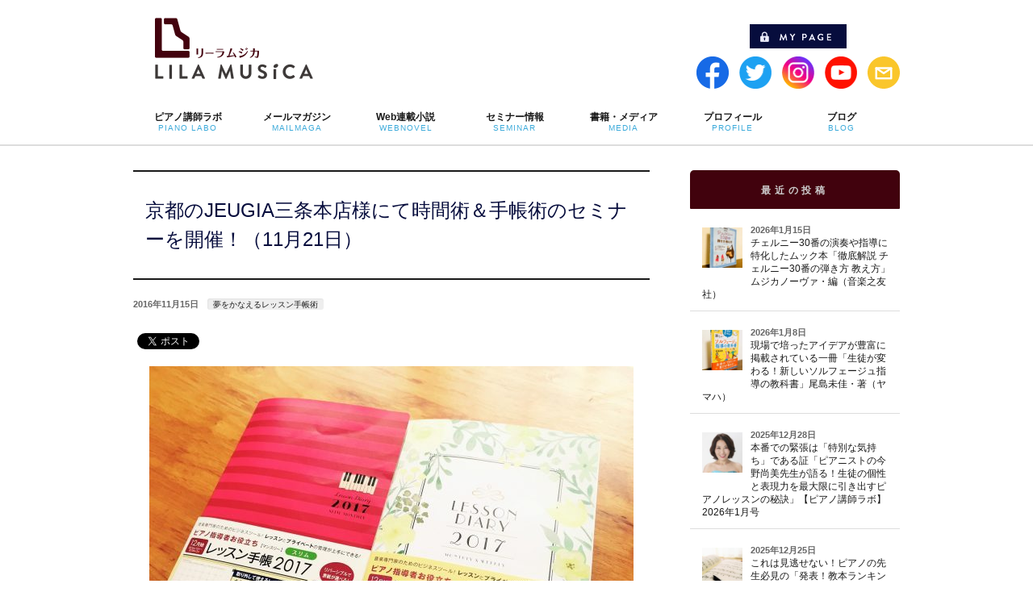

--- FILE ---
content_type: text/html; charset=UTF-8
request_url: https://www.pianoconsul.com/9367/
body_size: 23796
content:
<!DOCTYPE html>
<!--[if IE]>
<meta http-equiv="X-UA-Compatible" content="edge" />
<![endif]-->
<html xmlns:fb="http://ogp.me/ns/fb#" lang="ja">
<head>
<meta charset="UTF-8" />
<meta name="viewport" content="width=device-width, user-scalable=yes, maximum-scale=1.0, minimum-scale=1.0">
<title>京都のJEUGIA三条本店様にて時間術＆手帳術のセミナーを開催！（11月21日） | 夢をかなえるレッスン手帳術 | リーラムジカピアノ教室コンサルティング</title>
<meta name="description" content="   いつもこのブログをお読みいただき、 本当にありがとうございます。  株式会社リーラムジカ代表取締役の藤 拓弘です。   先月発売となった「レッスン手帳2017」。 おかげさまで、ご好評をいただいているようです。  いつもお使い頂き、本当にありがとうございます。   巷でちらほら聞こえてきているのですが、 「レッスン手帳」に夢や目標を書くと実現する…  そんなこともあったりするようですね。  実は私もその一人で（笑）、書いたことは " />
<meta name="keywords" content="ピアノレッスン,ピアノ教室,ピアノ教材,ピアノ指導,ピアノ講師" />
<link rel="start" href="https://www.pianoconsul.com/wp" title="HOME" />
<script type="text/javascript" src="https://ajax.googleapis.com/ajax/libs/jquery/1.7.1/jquery.min.js"></script>
<script>
$(function(){
	var $setElem = $('img'),
	pcName = '_pc',
	spName = '_sp',
	replaceWidth = 660;

	$setElem.each(function(){
		var $this = $(this);
		function imgSize(){
			var windowWidth = parseInt($(window).width());
			if(windowWidth >= replaceWidth) {
				$this.attr('src',$this.attr('src').replace(spName,pcName)).css({visibility:'visible'});
			} else if(windowWidth < replaceWidth) {
				$this.attr('src',$this.attr('src').replace(pcName,spName)).css({visibility:'visible'});
			}
		}
		$(window).resize(function(){imgSize();});
		imgSize();
	});
});
</script>

<script>
$(function(){
if($('.rtext').length){
$('.rtext').parent('label').addClass('free_p');
	$('.rtext').after('<span class="rfont"></span>');
}
});
</script>

<script>
$(function(){
if($('.product_ids').length){
$('.product_ids').parent('label').addClass('free_p');
	$('.product_ids').after('<span class="cfont"></span>');
}
});
</script>
<script>
  (function(d) {
    var config = {
      kitId: 'rkw5zyz',
      scriptTimeout: 3000,
      async: true
    },
    h=d.documentElement,t=setTimeout(function(){h.className=h.className.replace(/\bwf-loading\b/g,"")+" wf-inactive";},config.scriptTimeout),tk=d.createElement("script"),f=false,s=d.getElementsByTagName("script")[0],a;h.className+=" wf-loading";tk.src='https://use.typekit.net/'+config.kitId+'.js';tk.async=true;tk.onload=tk.onreadystatechange=function(){a=this.readyState;if(f||a&&a!="complete"&&a!="loaded")return;f=true;clearTimeout(t);try{Typekit.load(config)}catch(e){}};s.parentNode.insertBefore(tk,s)
  })(document);
</script>

<meta property="og:site_name" content="リーラムジカピアノ教室コンサルティング" />
<meta property="og:url" content="https://www.pianoconsul.com/9367/" />
<meta property="og:type" content="article" />
<meta property="og:image" content="https://www.pianoconsul.com/wp/wp-content/uploads/2016/11/hyoushi2017-600x450-1-600x450-600x450.jpg" />
<meta property="og:title" content="京都のJEUGIA三条本店様にて時間術＆手帳術のセミナーを開催！（11月21日） | リーラムジカピアノ教室コンサルティング" />
<meta property="og:description" content="   いつもこのブログをお読みいただき、 本当にありがとうございます。  株式会社リーラムジカ代表取締役の藤 拓弘です。   先月発売となった「レッスン手帳2017」。 おかげさまで、ご好評をいただいているようです。  いつもお使い頂き、本当にありがとうございます。   巷でちらほら聞こえてきているのですが、 「レッスン手帳」に夢や目標を書くと実現する…  そんなこともあったりするようですね。  実は私もその一人で（笑）、書いたことは " />
<script type='text/javascript' src='https://www.pianoconsul.com/wp/wp-content/themes/biz-vektor/js/master.js?ver=20130708'></script>

<meta name='robots' content='max-image-preview:large' />
<link rel="alternate" type="application/rss+xml" title="リーラムジカピアノ教室コンサルティング &raquo; フィード" href="https://www.pianoconsul.com/feed/" />
<link rel="alternate" type="application/rss+xml" title="リーラムジカピアノ教室コンサルティング &raquo; コメントフィード" href="https://www.pianoconsul.com/comments/feed/" />
<script type="text/javascript" id="wpp-js" src="https://www.pianoconsul.com/wp/wp-content/plugins/wordpress-popular-posts/assets/js/wpp.min.js?ver=7.3.3" data-sampling="1" data-sampling-rate="100" data-api-url="https://www.pianoconsul.com/wp-json/wordpress-popular-posts" data-post-id="9367" data-token="6ee65be01e" data-lang="0" data-debug="0"></script>
<link rel="alternate" type="application/rss+xml" title="リーラムジカピアノ教室コンサルティング &raquo; 京都のJEUGIA三条本店様にて時間術＆手帳術のセミナーを開催！（11月21日） のコメントのフィード" href="https://www.pianoconsul.com/9367/feed/" />
<link rel="alternate" title="oEmbed (JSON)" type="application/json+oembed" href="https://www.pianoconsul.com/wp-json/oembed/1.0/embed?url=https%3A%2F%2Fwww.pianoconsul.com%2F9367%2F" />
<link rel="alternate" title="oEmbed (XML)" type="text/xml+oembed" href="https://www.pianoconsul.com/wp-json/oembed/1.0/embed?url=https%3A%2F%2Fwww.pianoconsul.com%2F9367%2F&#038;format=xml" />
		<!-- This site uses the Google Analytics by ExactMetrics plugin v8.11.1 - Using Analytics tracking - https://www.exactmetrics.com/ -->
							<script src="//www.googletagmanager.com/gtag/js?id=G-1MVRPQ48BM"  data-cfasync="false" data-wpfc-render="false" type="text/javascript" async></script>
			<script data-cfasync="false" data-wpfc-render="false" type="text/javascript">
				var em_version = '8.11.1';
				var em_track_user = true;
				var em_no_track_reason = '';
								var ExactMetricsDefaultLocations = {"page_location":"https:\/\/www.pianoconsul.com\/9367\/"};
								if ( typeof ExactMetricsPrivacyGuardFilter === 'function' ) {
					var ExactMetricsLocations = (typeof ExactMetricsExcludeQuery === 'object') ? ExactMetricsPrivacyGuardFilter( ExactMetricsExcludeQuery ) : ExactMetricsPrivacyGuardFilter( ExactMetricsDefaultLocations );
				} else {
					var ExactMetricsLocations = (typeof ExactMetricsExcludeQuery === 'object') ? ExactMetricsExcludeQuery : ExactMetricsDefaultLocations;
				}

								var disableStrs = [
										'ga-disable-G-1MVRPQ48BM',
									];

				/* Function to detect opted out users */
				function __gtagTrackerIsOptedOut() {
					for (var index = 0; index < disableStrs.length; index++) {
						if (document.cookie.indexOf(disableStrs[index] + '=true') > -1) {
							return true;
						}
					}

					return false;
				}

				/* Disable tracking if the opt-out cookie exists. */
				if (__gtagTrackerIsOptedOut()) {
					for (var index = 0; index < disableStrs.length; index++) {
						window[disableStrs[index]] = true;
					}
				}

				/* Opt-out function */
				function __gtagTrackerOptout() {
					for (var index = 0; index < disableStrs.length; index++) {
						document.cookie = disableStrs[index] + '=true; expires=Thu, 31 Dec 2099 23:59:59 UTC; path=/';
						window[disableStrs[index]] = true;
					}
				}

				if ('undefined' === typeof gaOptout) {
					function gaOptout() {
						__gtagTrackerOptout();
					}
				}
								window.dataLayer = window.dataLayer || [];

				window.ExactMetricsDualTracker = {
					helpers: {},
					trackers: {},
				};
				if (em_track_user) {
					function __gtagDataLayer() {
						dataLayer.push(arguments);
					}

					function __gtagTracker(type, name, parameters) {
						if (!parameters) {
							parameters = {};
						}

						if (parameters.send_to) {
							__gtagDataLayer.apply(null, arguments);
							return;
						}

						if (type === 'event') {
														parameters.send_to = exactmetrics_frontend.v4_id;
							var hookName = name;
							if (typeof parameters['event_category'] !== 'undefined') {
								hookName = parameters['event_category'] + ':' + name;
							}

							if (typeof ExactMetricsDualTracker.trackers[hookName] !== 'undefined') {
								ExactMetricsDualTracker.trackers[hookName](parameters);
							} else {
								__gtagDataLayer('event', name, parameters);
							}
							
						} else {
							__gtagDataLayer.apply(null, arguments);
						}
					}

					__gtagTracker('js', new Date());
					__gtagTracker('set', {
						'developer_id.dNDMyYj': true,
											});
					if ( ExactMetricsLocations.page_location ) {
						__gtagTracker('set', ExactMetricsLocations);
					}
										__gtagTracker('config', 'G-1MVRPQ48BM', {"forceSSL":"true"} );
										window.gtag = __gtagTracker;										(function () {
						/* https://developers.google.com/analytics/devguides/collection/analyticsjs/ */
						/* ga and __gaTracker compatibility shim. */
						var noopfn = function () {
							return null;
						};
						var newtracker = function () {
							return new Tracker();
						};
						var Tracker = function () {
							return null;
						};
						var p = Tracker.prototype;
						p.get = noopfn;
						p.set = noopfn;
						p.send = function () {
							var args = Array.prototype.slice.call(arguments);
							args.unshift('send');
							__gaTracker.apply(null, args);
						};
						var __gaTracker = function () {
							var len = arguments.length;
							if (len === 0) {
								return;
							}
							var f = arguments[len - 1];
							if (typeof f !== 'object' || f === null || typeof f.hitCallback !== 'function') {
								if ('send' === arguments[0]) {
									var hitConverted, hitObject = false, action;
									if ('event' === arguments[1]) {
										if ('undefined' !== typeof arguments[3]) {
											hitObject = {
												'eventAction': arguments[3],
												'eventCategory': arguments[2],
												'eventLabel': arguments[4],
												'value': arguments[5] ? arguments[5] : 1,
											}
										}
									}
									if ('pageview' === arguments[1]) {
										if ('undefined' !== typeof arguments[2]) {
											hitObject = {
												'eventAction': 'page_view',
												'page_path': arguments[2],
											}
										}
									}
									if (typeof arguments[2] === 'object') {
										hitObject = arguments[2];
									}
									if (typeof arguments[5] === 'object') {
										Object.assign(hitObject, arguments[5]);
									}
									if ('undefined' !== typeof arguments[1].hitType) {
										hitObject = arguments[1];
										if ('pageview' === hitObject.hitType) {
											hitObject.eventAction = 'page_view';
										}
									}
									if (hitObject) {
										action = 'timing' === arguments[1].hitType ? 'timing_complete' : hitObject.eventAction;
										hitConverted = mapArgs(hitObject);
										__gtagTracker('event', action, hitConverted);
									}
								}
								return;
							}

							function mapArgs(args) {
								var arg, hit = {};
								var gaMap = {
									'eventCategory': 'event_category',
									'eventAction': 'event_action',
									'eventLabel': 'event_label',
									'eventValue': 'event_value',
									'nonInteraction': 'non_interaction',
									'timingCategory': 'event_category',
									'timingVar': 'name',
									'timingValue': 'value',
									'timingLabel': 'event_label',
									'page': 'page_path',
									'location': 'page_location',
									'title': 'page_title',
									'referrer' : 'page_referrer',
								};
								for (arg in args) {
																		if (!(!args.hasOwnProperty(arg) || !gaMap.hasOwnProperty(arg))) {
										hit[gaMap[arg]] = args[arg];
									} else {
										hit[arg] = args[arg];
									}
								}
								return hit;
							}

							try {
								f.hitCallback();
							} catch (ex) {
							}
						};
						__gaTracker.create = newtracker;
						__gaTracker.getByName = newtracker;
						__gaTracker.getAll = function () {
							return [];
						};
						__gaTracker.remove = noopfn;
						__gaTracker.loaded = true;
						window['__gaTracker'] = __gaTracker;
					})();
									} else {
										console.log("");
					(function () {
						function __gtagTracker() {
							return null;
						}

						window['__gtagTracker'] = __gtagTracker;
						window['gtag'] = __gtagTracker;
					})();
									}
			</script>
							<!-- / Google Analytics by ExactMetrics -->
		<style id='wp-img-auto-sizes-contain-inline-css' type='text/css'>
img:is([sizes=auto i],[sizes^="auto," i]){contain-intrinsic-size:3000px 1500px}
/*# sourceURL=wp-img-auto-sizes-contain-inline-css */
</style>
<link rel='stylesheet' id='theme-css' href='https://www.pianoconsul.com/wp/wp-content/plugins/biz-vektor-cuddly/cuddly.css?ver=2013-10-19' type='text/css' media='all' />
<style id='wp-emoji-styles-inline-css' type='text/css'>

	img.wp-smiley, img.emoji {
		display: inline !important;
		border: none !important;
		box-shadow: none !important;
		height: 1em !important;
		width: 1em !important;
		margin: 0 0.07em !important;
		vertical-align: -0.1em !important;
		background: none !important;
		padding: 0 !important;
	}
/*# sourceURL=wp-emoji-styles-inline-css */
</style>
<style id='wp-block-library-inline-css' type='text/css'>
:root{--wp-block-synced-color:#7a00df;--wp-block-synced-color--rgb:122,0,223;--wp-bound-block-color:var(--wp-block-synced-color);--wp-editor-canvas-background:#ddd;--wp-admin-theme-color:#007cba;--wp-admin-theme-color--rgb:0,124,186;--wp-admin-theme-color-darker-10:#006ba1;--wp-admin-theme-color-darker-10--rgb:0,107,160.5;--wp-admin-theme-color-darker-20:#005a87;--wp-admin-theme-color-darker-20--rgb:0,90,135;--wp-admin-border-width-focus:2px}@media (min-resolution:192dpi){:root{--wp-admin-border-width-focus:1.5px}}.wp-element-button{cursor:pointer}:root .has-very-light-gray-background-color{background-color:#eee}:root .has-very-dark-gray-background-color{background-color:#313131}:root .has-very-light-gray-color{color:#eee}:root .has-very-dark-gray-color{color:#313131}:root .has-vivid-green-cyan-to-vivid-cyan-blue-gradient-background{background:linear-gradient(135deg,#00d084,#0693e3)}:root .has-purple-crush-gradient-background{background:linear-gradient(135deg,#34e2e4,#4721fb 50%,#ab1dfe)}:root .has-hazy-dawn-gradient-background{background:linear-gradient(135deg,#faaca8,#dad0ec)}:root .has-subdued-olive-gradient-background{background:linear-gradient(135deg,#fafae1,#67a671)}:root .has-atomic-cream-gradient-background{background:linear-gradient(135deg,#fdd79a,#004a59)}:root .has-nightshade-gradient-background{background:linear-gradient(135deg,#330968,#31cdcf)}:root .has-midnight-gradient-background{background:linear-gradient(135deg,#020381,#2874fc)}:root{--wp--preset--font-size--normal:16px;--wp--preset--font-size--huge:42px}.has-regular-font-size{font-size:1em}.has-larger-font-size{font-size:2.625em}.has-normal-font-size{font-size:var(--wp--preset--font-size--normal)}.has-huge-font-size{font-size:var(--wp--preset--font-size--huge)}.has-text-align-center{text-align:center}.has-text-align-left{text-align:left}.has-text-align-right{text-align:right}.has-fit-text{white-space:nowrap!important}#end-resizable-editor-section{display:none}.aligncenter{clear:both}.items-justified-left{justify-content:flex-start}.items-justified-center{justify-content:center}.items-justified-right{justify-content:flex-end}.items-justified-space-between{justify-content:space-between}.screen-reader-text{border:0;clip-path:inset(50%);height:1px;margin:-1px;overflow:hidden;padding:0;position:absolute;width:1px;word-wrap:normal!important}.screen-reader-text:focus{background-color:#ddd;clip-path:none;color:#444;display:block;font-size:1em;height:auto;left:5px;line-height:normal;padding:15px 23px 14px;text-decoration:none;top:5px;width:auto;z-index:100000}html :where(.has-border-color){border-style:solid}html :where([style*=border-top-color]){border-top-style:solid}html :where([style*=border-right-color]){border-right-style:solid}html :where([style*=border-bottom-color]){border-bottom-style:solid}html :where([style*=border-left-color]){border-left-style:solid}html :where([style*=border-width]){border-style:solid}html :where([style*=border-top-width]){border-top-style:solid}html :where([style*=border-right-width]){border-right-style:solid}html :where([style*=border-bottom-width]){border-bottom-style:solid}html :where([style*=border-left-width]){border-left-style:solid}html :where(img[class*=wp-image-]){height:auto;max-width:100%}:where(figure){margin:0 0 1em}html :where(.is-position-sticky){--wp-admin--admin-bar--position-offset:var(--wp-admin--admin-bar--height,0px)}@media screen and (max-width:600px){html :where(.is-position-sticky){--wp-admin--admin-bar--position-offset:0px}}

/*# sourceURL=wp-block-library-inline-css */
</style><style id='global-styles-inline-css' type='text/css'>
:root{--wp--preset--aspect-ratio--square: 1;--wp--preset--aspect-ratio--4-3: 4/3;--wp--preset--aspect-ratio--3-4: 3/4;--wp--preset--aspect-ratio--3-2: 3/2;--wp--preset--aspect-ratio--2-3: 2/3;--wp--preset--aspect-ratio--16-9: 16/9;--wp--preset--aspect-ratio--9-16: 9/16;--wp--preset--color--black: #000000;--wp--preset--color--cyan-bluish-gray: #abb8c3;--wp--preset--color--white: #ffffff;--wp--preset--color--pale-pink: #f78da7;--wp--preset--color--vivid-red: #cf2e2e;--wp--preset--color--luminous-vivid-orange: #ff6900;--wp--preset--color--luminous-vivid-amber: #fcb900;--wp--preset--color--light-green-cyan: #7bdcb5;--wp--preset--color--vivid-green-cyan: #00d084;--wp--preset--color--pale-cyan-blue: #8ed1fc;--wp--preset--color--vivid-cyan-blue: #0693e3;--wp--preset--color--vivid-purple: #9b51e0;--wp--preset--gradient--vivid-cyan-blue-to-vivid-purple: linear-gradient(135deg,rgb(6,147,227) 0%,rgb(155,81,224) 100%);--wp--preset--gradient--light-green-cyan-to-vivid-green-cyan: linear-gradient(135deg,rgb(122,220,180) 0%,rgb(0,208,130) 100%);--wp--preset--gradient--luminous-vivid-amber-to-luminous-vivid-orange: linear-gradient(135deg,rgb(252,185,0) 0%,rgb(255,105,0) 100%);--wp--preset--gradient--luminous-vivid-orange-to-vivid-red: linear-gradient(135deg,rgb(255,105,0) 0%,rgb(207,46,46) 100%);--wp--preset--gradient--very-light-gray-to-cyan-bluish-gray: linear-gradient(135deg,rgb(238,238,238) 0%,rgb(169,184,195) 100%);--wp--preset--gradient--cool-to-warm-spectrum: linear-gradient(135deg,rgb(74,234,220) 0%,rgb(151,120,209) 20%,rgb(207,42,186) 40%,rgb(238,44,130) 60%,rgb(251,105,98) 80%,rgb(254,248,76) 100%);--wp--preset--gradient--blush-light-purple: linear-gradient(135deg,rgb(255,206,236) 0%,rgb(152,150,240) 100%);--wp--preset--gradient--blush-bordeaux: linear-gradient(135deg,rgb(254,205,165) 0%,rgb(254,45,45) 50%,rgb(107,0,62) 100%);--wp--preset--gradient--luminous-dusk: linear-gradient(135deg,rgb(255,203,112) 0%,rgb(199,81,192) 50%,rgb(65,88,208) 100%);--wp--preset--gradient--pale-ocean: linear-gradient(135deg,rgb(255,245,203) 0%,rgb(182,227,212) 50%,rgb(51,167,181) 100%);--wp--preset--gradient--electric-grass: linear-gradient(135deg,rgb(202,248,128) 0%,rgb(113,206,126) 100%);--wp--preset--gradient--midnight: linear-gradient(135deg,rgb(2,3,129) 0%,rgb(40,116,252) 100%);--wp--preset--font-size--small: 13px;--wp--preset--font-size--medium: 20px;--wp--preset--font-size--large: 36px;--wp--preset--font-size--x-large: 42px;--wp--preset--spacing--20: 0.44rem;--wp--preset--spacing--30: 0.67rem;--wp--preset--spacing--40: 1rem;--wp--preset--spacing--50: 1.5rem;--wp--preset--spacing--60: 2.25rem;--wp--preset--spacing--70: 3.38rem;--wp--preset--spacing--80: 5.06rem;--wp--preset--shadow--natural: 6px 6px 9px rgba(0, 0, 0, 0.2);--wp--preset--shadow--deep: 12px 12px 50px rgba(0, 0, 0, 0.4);--wp--preset--shadow--sharp: 6px 6px 0px rgba(0, 0, 0, 0.2);--wp--preset--shadow--outlined: 6px 6px 0px -3px rgb(255, 255, 255), 6px 6px rgb(0, 0, 0);--wp--preset--shadow--crisp: 6px 6px 0px rgb(0, 0, 0);}:where(.is-layout-flex){gap: 0.5em;}:where(.is-layout-grid){gap: 0.5em;}body .is-layout-flex{display: flex;}.is-layout-flex{flex-wrap: wrap;align-items: center;}.is-layout-flex > :is(*, div){margin: 0;}body .is-layout-grid{display: grid;}.is-layout-grid > :is(*, div){margin: 0;}:where(.wp-block-columns.is-layout-flex){gap: 2em;}:where(.wp-block-columns.is-layout-grid){gap: 2em;}:where(.wp-block-post-template.is-layout-flex){gap: 1.25em;}:where(.wp-block-post-template.is-layout-grid){gap: 1.25em;}.has-black-color{color: var(--wp--preset--color--black) !important;}.has-cyan-bluish-gray-color{color: var(--wp--preset--color--cyan-bluish-gray) !important;}.has-white-color{color: var(--wp--preset--color--white) !important;}.has-pale-pink-color{color: var(--wp--preset--color--pale-pink) !important;}.has-vivid-red-color{color: var(--wp--preset--color--vivid-red) !important;}.has-luminous-vivid-orange-color{color: var(--wp--preset--color--luminous-vivid-orange) !important;}.has-luminous-vivid-amber-color{color: var(--wp--preset--color--luminous-vivid-amber) !important;}.has-light-green-cyan-color{color: var(--wp--preset--color--light-green-cyan) !important;}.has-vivid-green-cyan-color{color: var(--wp--preset--color--vivid-green-cyan) !important;}.has-pale-cyan-blue-color{color: var(--wp--preset--color--pale-cyan-blue) !important;}.has-vivid-cyan-blue-color{color: var(--wp--preset--color--vivid-cyan-blue) !important;}.has-vivid-purple-color{color: var(--wp--preset--color--vivid-purple) !important;}.has-black-background-color{background-color: var(--wp--preset--color--black) !important;}.has-cyan-bluish-gray-background-color{background-color: var(--wp--preset--color--cyan-bluish-gray) !important;}.has-white-background-color{background-color: var(--wp--preset--color--white) !important;}.has-pale-pink-background-color{background-color: var(--wp--preset--color--pale-pink) !important;}.has-vivid-red-background-color{background-color: var(--wp--preset--color--vivid-red) !important;}.has-luminous-vivid-orange-background-color{background-color: var(--wp--preset--color--luminous-vivid-orange) !important;}.has-luminous-vivid-amber-background-color{background-color: var(--wp--preset--color--luminous-vivid-amber) !important;}.has-light-green-cyan-background-color{background-color: var(--wp--preset--color--light-green-cyan) !important;}.has-vivid-green-cyan-background-color{background-color: var(--wp--preset--color--vivid-green-cyan) !important;}.has-pale-cyan-blue-background-color{background-color: var(--wp--preset--color--pale-cyan-blue) !important;}.has-vivid-cyan-blue-background-color{background-color: var(--wp--preset--color--vivid-cyan-blue) !important;}.has-vivid-purple-background-color{background-color: var(--wp--preset--color--vivid-purple) !important;}.has-black-border-color{border-color: var(--wp--preset--color--black) !important;}.has-cyan-bluish-gray-border-color{border-color: var(--wp--preset--color--cyan-bluish-gray) !important;}.has-white-border-color{border-color: var(--wp--preset--color--white) !important;}.has-pale-pink-border-color{border-color: var(--wp--preset--color--pale-pink) !important;}.has-vivid-red-border-color{border-color: var(--wp--preset--color--vivid-red) !important;}.has-luminous-vivid-orange-border-color{border-color: var(--wp--preset--color--luminous-vivid-orange) !important;}.has-luminous-vivid-amber-border-color{border-color: var(--wp--preset--color--luminous-vivid-amber) !important;}.has-light-green-cyan-border-color{border-color: var(--wp--preset--color--light-green-cyan) !important;}.has-vivid-green-cyan-border-color{border-color: var(--wp--preset--color--vivid-green-cyan) !important;}.has-pale-cyan-blue-border-color{border-color: var(--wp--preset--color--pale-cyan-blue) !important;}.has-vivid-cyan-blue-border-color{border-color: var(--wp--preset--color--vivid-cyan-blue) !important;}.has-vivid-purple-border-color{border-color: var(--wp--preset--color--vivid-purple) !important;}.has-vivid-cyan-blue-to-vivid-purple-gradient-background{background: var(--wp--preset--gradient--vivid-cyan-blue-to-vivid-purple) !important;}.has-light-green-cyan-to-vivid-green-cyan-gradient-background{background: var(--wp--preset--gradient--light-green-cyan-to-vivid-green-cyan) !important;}.has-luminous-vivid-amber-to-luminous-vivid-orange-gradient-background{background: var(--wp--preset--gradient--luminous-vivid-amber-to-luminous-vivid-orange) !important;}.has-luminous-vivid-orange-to-vivid-red-gradient-background{background: var(--wp--preset--gradient--luminous-vivid-orange-to-vivid-red) !important;}.has-very-light-gray-to-cyan-bluish-gray-gradient-background{background: var(--wp--preset--gradient--very-light-gray-to-cyan-bluish-gray) !important;}.has-cool-to-warm-spectrum-gradient-background{background: var(--wp--preset--gradient--cool-to-warm-spectrum) !important;}.has-blush-light-purple-gradient-background{background: var(--wp--preset--gradient--blush-light-purple) !important;}.has-blush-bordeaux-gradient-background{background: var(--wp--preset--gradient--blush-bordeaux) !important;}.has-luminous-dusk-gradient-background{background: var(--wp--preset--gradient--luminous-dusk) !important;}.has-pale-ocean-gradient-background{background: var(--wp--preset--gradient--pale-ocean) !important;}.has-electric-grass-gradient-background{background: var(--wp--preset--gradient--electric-grass) !important;}.has-midnight-gradient-background{background: var(--wp--preset--gradient--midnight) !important;}.has-small-font-size{font-size: var(--wp--preset--font-size--small) !important;}.has-medium-font-size{font-size: var(--wp--preset--font-size--medium) !important;}.has-large-font-size{font-size: var(--wp--preset--font-size--large) !important;}.has-x-large-font-size{font-size: var(--wp--preset--font-size--x-large) !important;}
/*# sourceURL=global-styles-inline-css */
</style>

<style id='classic-theme-styles-inline-css' type='text/css'>
/*! This file is auto-generated */
.wp-block-button__link{color:#fff;background-color:#32373c;border-radius:9999px;box-shadow:none;text-decoration:none;padding:calc(.667em + 2px) calc(1.333em + 2px);font-size:1.125em}.wp-block-file__button{background:#32373c;color:#fff;text-decoration:none}
/*# sourceURL=/wp-includes/css/classic-themes.min.css */
</style>
<link rel='stylesheet' id='contact-form-7-css' href='https://www.pianoconsul.com/wp/wp-content/plugins/contact-form-7/includes/css/styles.css?ver=5.8' type='text/css' media='all' />
<link rel='stylesheet' id='dlm-frontend-css' href='https://www.pianoconsul.com/wp/wp-content/plugins/download-monitor/assets/css/frontend.css?ver=6.9' type='text/css' media='all' />
<link rel='stylesheet' id='wordpress-popular-posts-css-css' href='https://www.pianoconsul.com/wp/wp-content/plugins/wordpress-popular-posts/assets/css/wpp.css?ver=7.3.3' type='text/css' media='all' />
<link rel='stylesheet' id='wp-pagenavi-css' href='https://www.pianoconsul.com/wp/wp-content/plugins/wp-pagenavi/pagenavi-css.css?ver=2.70' type='text/css' media='all' />
<link rel='stylesheet' id='jquery-ui-css' href='https://www.pianoconsul.com/wp/wp-content/plugins/net-shop-admin/js/jquery-ui.min.css?ver=6.9' type='text/css' media='all' />
<script type="text/javascript" src="https://www.pianoconsul.com/wp/wp-content/plugins/google-analytics-dashboard-for-wp/assets/js/frontend-gtag.min.js?ver=8.11.1" id="exactmetrics-frontend-script-js" async="async" data-wp-strategy="async"></script>
<script data-cfasync="false" data-wpfc-render="false" type="text/javascript" id='exactmetrics-frontend-script-js-extra'>/* <![CDATA[ */
var exactmetrics_frontend = {"js_events_tracking":"true","download_extensions":"zip,mp3,mpeg,pdf,docx,pptx,xlsx,rar","inbound_paths":"[{\"path\":\"\\\/go\\\/\",\"label\":\"affiliate\"},{\"path\":\"\\\/recommend\\\/\",\"label\":\"affiliate\"}]","home_url":"https:\/\/www.pianoconsul.com","hash_tracking":"false","v4_id":"G-1MVRPQ48BM"};/* ]]> */
</script>
<script type="text/javascript" src="https://www.pianoconsul.com/wp/wp-includes/js/jquery/jquery.min.js?ver=3.7.1" id="jquery-core-js"></script>
<script type="text/javascript" src="https://www.pianoconsul.com/wp/wp-includes/js/jquery/jquery-migrate.min.js?ver=3.4.1" id="jquery-migrate-js"></script>
<script type="text/javascript" src="//ajax.googleapis.com/ajax/libs/jqueryui/1/i18n/jquery.ui.datepicker-ja.min.js?ver=6.9" id="jquery-ui-js-ja-js"></script>
<link rel="https://api.w.org/" href="https://www.pianoconsul.com/wp-json/" /><link rel="alternate" title="JSON" type="application/json" href="https://www.pianoconsul.com/wp-json/wp/v2/posts/9367" /><link rel="EditURI" type="application/rsd+xml" title="RSD" href="https://www.pianoconsul.com/wp/xmlrpc.php?rsd" />
<link rel="canonical" href="https://www.pianoconsul.com/9367/" />
<link rel='shortlink' href='https://www.pianoconsul.com/?p=9367' />
	<!--[if lte IE 8]>
<style type="text/css">

</style>
<![endif]-->
	<!-- Favicon Rotator -->
<link rel="shortcut icon" href="https://www.pianoconsul.com/wp/wp-content/uploads/2014/02/favicon-16x16.png" />
<link rel="apple-touch-icon-precomposed" href="https://www.pianoconsul.com/wp/wp-content/uploads/2014/02/favicon1.png" />
<!-- End Favicon Rotator -->
<link rel="stylesheet" href="https://www.pianoconsul.com/wp/wp-content/themes/biz-vektor/frontend-user-admin.css" type="text/css" media="screen" />
<link rel="stylesheet" href="https://www.pianoconsul.com/wp/wp-content/themes/biz-vektor/net-shop-admin.css" type="text/css" media="screen" />
<script type="text/javascript">
	window._wp_rp_static_base_url = 'https://wprp.zemanta.com/static/';
	window._wp_rp_wp_ajax_url = "https://www.pianoconsul.com/wp/wp-admin/admin-ajax.php";
	window._wp_rp_plugin_version = '3.6.4';
	window._wp_rp_post_id = '9367';
	window._wp_rp_num_rel_posts = '10';
	window._wp_rp_thumbnails = true;
	window._wp_rp_post_title = '%E4%BA%AC%E9%83%BD%E3%81%AEJEUGIA%E4%B8%89%E6%9D%A1%E6%9C%AC%E5%BA%97%E6%A7%98%E3%81%AB%E3%81%A6%E6%99%82%E9%96%93%E8%A1%93%EF%BC%86%E6%89%8B%E5%B8%B3%E8%A1%93%E3%81%AE%E3%82%BB%E3%83%9F%E3%83%8A%E3%83%BC%E3%82%92%E9%96%8B%E5%82%AC%EF%BC%81%EF%BC%8811%E6%9C%8821%E6%97%A5%EF%BC%89';
	window._wp_rp_post_tags = ['%E5%A4%A2%E3%82%92%E3%81%8B%E3%81%AA%E3%81%88%E3%82%8B%E3%83%AC%E3%83%83%E3%82%B9%E3%83%B3', 'alt', 'div'];
	window._wp_rp_promoted_content = true;
</script>
<link rel="stylesheet" href="https://www.pianoconsul.com/wp/wp-content/plugins/wordpress-23-related-posts-plugin/static/themes/twocolumns.css?version=3.6.4" />
<style type="text/css">
.related_post_title {
}
ul.related_post {
}
ul.related_post li {
padding: 0 0 20px 0 !important;
}
ul.related_post li a {
font-size:12px;
text-decoration: none;
line-height: 1;
font-weight:bold;
}
ul.related_post li img {
}</style>
            <style id="wpp-loading-animation-styles">@-webkit-keyframes bgslide{from{background-position-x:0}to{background-position-x:-200%}}@keyframes bgslide{from{background-position-x:0}to{background-position-x:-200%}}.wpp-widget-block-placeholder,.wpp-shortcode-placeholder{margin:0 auto;width:60px;height:3px;background:#dd3737;background:linear-gradient(90deg,#dd3737 0%,#571313 10%,#dd3737 100%);background-size:200% auto;border-radius:3px;-webkit-animation:bgslide 1s infinite linear;animation:bgslide 1s infinite linear}</style>
            <link href="https://fonts.googleapis.com/css?family=Droid+Sans:700|Lato:900|Anton" rel="stylesheet" type="text/css" />
<link rel="stylesheet" id="bizvektor-option-css"  href="https://www.pianoconsul.com/wp/wp-content/themes/biz-vektor/css/style_bizvektor_options.css" type="text/css" media="all" />
<link rel="stylesheet" id="bizvektor-sns-css"  href="https://www.pianoconsul.com/wp/wp-content/themes/biz-vektor/css/style_bizvektor_sns.css" type="text/css" media="all" />
<link rel="pingback" href="https://www.pianoconsul.com/wp/xmlrpc.php" />

<!-- Newpost Catch ver1.2.5 -->
<link rel="stylesheet" href="https://www.pianoconsul.com/wp/wp-content/plugins/newpost-catch/style.css" type="text/css" media="screen" />
<!-- End Newpost Catch ver1.2.5 -->

<!-- BEGIN: WP Social Bookmarking Light HEAD -->


<script>
    (function (d, s, id) {
        var js, fjs = d.getElementsByTagName(s)[0];
        if (d.getElementById(id)) return;
        js = d.createElement(s);
        js.id = id;
        js.src = "//connect.facebook.net/ja_JP/sdk.js#xfbml=1&version=v2.7";
        fjs.parentNode.insertBefore(js, fjs);
    }(document, 'script', 'facebook-jssdk'));
</script>

<style type="text/css">
    .wp_social_bookmarking_light{
    border: 0 !important;
    padding: 10px 0 20px 0 !important;
    margin: 0 !important;
}
.wp_social_bookmarking_light div{
    float: left !important;
    border: 0 !important;
    padding: 0 !important;
    margin: 0 5px 0px 0 !important;
    min-height: 30px !important;
    line-height: 18px !important;
    text-indent: 0 !important;
}
.wp_social_bookmarking_light img{
    border: 0 !important;
    padding: 0;
    margin: 0;
    vertical-align: top !important;
}
.wp_social_bookmarking_light_clear{
    clear: both !important;
}
#fb-root{
    display: none;
}
.wsbl_twitter{
    width: 100px;
}
.wsbl_facebook_like iframe{
    max-width: none !important;
}
.wsbl_pinterest a{
    border: 0px !important;
}
</style>
<!-- END: WP Social Bookmarking Light HEAD -->
		<style type="text/css" id="wp-custom-css">
			iframe {
  width: 100%;
  height: 100%;
	  aspect-ratio: 16 / 9;
}		</style>
		

<link rel="stylesheet" type="text/css" media="all" href="https://www.pianoconsul.com/wp/wp-content/themes/biz-vektor/style.css" />
<link rel="stylesheet" type="text/css" media="all" href="https://www.pianoconsul.com/wp/wp-content/plugins/biz-vektor-cuddly/landing.css" />
<!--[if lte IE 8]>
<link rel="stylesheet" type="text/css" media="all" href="https://www.pianoconsul.com/wp/wp-content/plugins/biz-vektor-cuddly/cuddly_old_ie.css" />
<![endif]-->
<link rel="stylesheet" type="text/css" media="all" href="https://www.pianoconsul.com/wp/wp-content/themes/biz-vektor/css/g_menu_divide_7.css" />
<!--[if lte IE 8]>
<link rel="stylesheet" type="text/css" media="all" href="https://www.pianoconsul.com/wp/wp-content/themes/biz-vektor/css/g_menu_divide_7_oldie.css" />
<![endif]-->
	
<script src="https://www.pianoconsul.com/wp/css_browser_selector.js" type="text/javascript"></script>
<!--
<script src="https://www.pianoconsul.com/wp/retina.js" type="text/javascript"></script>-->
<script src="https://www.pianoconsul.com/wp/respond.src.js"></script>
<link href="https://fonts.googleapis.com/earlyaccess/notosansjapanese.css" rel="stylesheet" type="text/css">



<!--[if lt IE 9]>
<script src="https://www.pianoconsul.com/wp/html5shiv.js"></script>
<![endif]-->


<meta name="google-site-verification" content="_RsZHZ1QvL4_21XHCqh0Hoc2uk2Vre_U3MVw2A5aVYY" />
<!-- Google tag (gtag.js) -->
<script async src="https://www.googletagmanager.com/gtag/js?id=G-YCXP42NLF9"></script>
<script>
  window.dataLayer = window.dataLayer || [];
  function gtag(){dataLayer.push(arguments);}
  gtag('js', new Date());

  gtag('config', 'G-YCXP42NLF9');
</script>

</head>

<body class="wp-singular post-template-default single single-post postid-9367 single-format-standard custom-background wp-theme-biz-vektor ">

<div id="fb-root"></div>
<script>(function(d, s, id) {
  var js, fjs = d.getElementsByTagName(s)[0];
  if (d.getElementById(id)) return;
  js = d.createElement(s); js.id = id;
  js.src = "//connect.facebook.net/ja_JP/all.js#xfbml=1&appId=";
  fjs.parentNode.insertBefore(js, fjs);
}(document, 'script', 'facebook-jssdk'));</script>
<div id="wrap">
<!-- [ #headerTop ] -->
<!--<div id="headerTop">
<div class="innerBox">
<div id="site-description">リーラムジカが運営するピアノ講師ラボはピアノ教室運営の悩みを解決したり、最新のレッスン方法を学ぶことができる会員制サービスです。その他セミナー情報や代表藤拓弘によるコラムなど情報満載のピアノの先生必見のWebサイトです。</div>
</div>
</div>--><!-- [ /#headerTop ] -->

<!-- [ #headContact ] -->
<!-- [ /#headContact ] -->


<!-- [ #header ] -->
<div id="header">
<div id="headerInner" class="innerBox">
<!-- [ #headLogo ] -->
<div id="site-title">
<a href="https://www.pianoconsul.com/" title="リーラムジカピアノ教室コンサルティング" rel="home">


<img src="https://www.pianoconsul.com/wp/wp-content/plugins/biz-vektor-cuddly/images/top_logo@2x.png" alt="リーラムジカピアノ教室コンサルティング" /></a>
</div>
<!-- [ #headLogo ] -->

<!-- [ #headContact ] -->
<div id="headContact" class="itemOpen" onclick="showHide('headContact');"><div id="headContactInner" class="firstChild lastChild">
<div id="headContactTxt" class="firstChild">

<p class="login">
<a href="https://www.pianoconsul.com/labo/login/" class="firstChild lastChild"><img src="https://www.pianoconsul.com/wp/wp-content/plugins/biz-vektor-cuddly/images/mypage-mini.png" alt="ピアノ講師ラボマイページ"></a>
</p>


<a href="https://www.facebook.com/lilamusica" target="_blank"><img src="https://www.pianoconsul.com/wp/wp-content/plugins/biz-vektor-cuddly/images/facebook_icon.png" width="40" height="40" alt=""/></a>

<a href="https://twitter.com/takuhiroto" target="_blank"><img src="https://www.pianoconsul.com/wp/wp-content/plugins/biz-vektor-cuddly/images/twitter_icon.png" width="40" height="40" alt=""/></a>

<a href="https://www.instagram.com/piano_teachers_lab/" target="_blank"><img src="https://www.pianoconsul.com/wp/wp-content/plugins/biz-vektor-cuddly/images/instagram_icon.png" width="40" height="40" alt=""/></a>
	
<a href="https://www.youtube.com/@pianoconsul" target="_blank"><img src="https://www.pianoconsul.com/wp/wp-content/plugins/biz-vektor-cuddly/images/youtube_icon.png" width="40" height="40" alt=""/></a>

<a href="https://www.pianoconsul.com/wp/contact/"><img src="https://www.pianoconsul.com/wp/wp-content/plugins/biz-vektor-cuddly/images/mail_icon.png" width="40" height="40" alt=""/></a>


</div>
</div>
</div>
<!-- [ /#headContact ] -->


</div>
<!-- #headerInner -->
</div>
<!-- [ /#header ] -->


<!-- [ #gMenu ] -->
<div id="gMenu" class="itemClose" onclick="showHide('gMenu');">
<div id="gMenuInner" class="innerBox">
<h3 class="assistive-text"><span>MENU</span></h3>
<div class="skip-link screen-reader-text"><a href="#content" title="メニューを飛ばす">メニューを飛ばす</a></div>
<div class="menu-globalmenu-container"><ul id="menu-globalmenu-1" class="menu"><li id="menu-item-7966" class="menu-item menu-item-type-post_type menu-item-object-page"><a href="https://www.pianoconsul.com/labo/"><strong>ピアノ講師ラボ</strong><span>PIANO LABO</span></a></li>
<li id="menu-item-31" class="menu-item menu-item-type-post_type menu-item-object-page"><a href="https://www.pianoconsul.com/mailmagazine/"><strong>メールマガジン</strong><span>MAILMAGA</span></a></li>
<li id="menu-item-12729" class="menu-item menu-item-type-post_type menu-item-object-page"><a href="https://www.pianoconsul.com/webnovels/"><strong>Web連載小説</strong><span>WEBNOVEL</span></a></li>
<li id="menu-item-29" class="menu-item menu-item-type-post_type menu-item-object-page"><a href="https://www.pianoconsul.com/seminars/"><strong>セミナー情報</strong><span>SEMINAR</span></a></li>
<li id="menu-item-30" class="menu-item menu-item-type-post_type menu-item-object-page"><a href="https://www.pianoconsul.com/medias/"><strong>書籍・メディア</strong><span>MEDIA</span></a></li>
<li id="menu-item-28" class="menu-item menu-item-type-post_type menu-item-object-page"><a href="https://www.pianoconsul.com/profile/"><strong>プロフィール</strong><span>PROFILE</span></a></li>
<li id="menu-item-81" class="menu-item menu-item-type-post_type menu-item-object-page"><a href="https://www.pianoconsul.com/blog/"><strong>ブログ</strong><span>BLOG</span></a></li>
</ul></div></div><!-- [ /#gMenuInner ] -->
</div>
<!-- [ /#gMenu ] -->

<!--
<div id="pageTitBnr">
<div class="innerBox">
<div id="pageTitInner">
</div>
</div>
</div>
-->


<!-- [ #panList ] 
<div id="panList">
<div id="panListInner" class="innerBox">
</div>
</div>
 -->



<div id="main">
<!-- [ #container ] -->
<div id="container" class="innerBox">
	<!-- [ #content ] -->
	<div id="content">

<!-- [ #post- ] -->
<div id="post-9367" class="post-9367 post type-post status-publish format-standard has-post-thumbnail hentry category-27">
	<h1 class="entryPostTitle">京都のJEUGIA三条本店様にて時間術＆手帳術のセミナーを開催！（11月21日）</h1>
    
	<div class="entry-meta">
    <span class="infoDate">2016年11月15日</span>
<span class="infoCate"><a href="https://www.pianoconsul.com/category/%e5%a4%a2%e3%82%92%e3%81%8b%e3%81%aa%e3%81%88%e3%82%8b%e3%83%ac%e3%83%83%e3%82%b9%e3%83%b3%e6%89%8b%e5%b8%b3%e8%a1%93/" rel="category tag">夢をかなえるレッスン手帳術</a></span>
</span>
	</div>
	<!-- .entry-meta -->
	<div class="entry-content post-content">
		<div class='wp_social_bookmarking_light'>
            <div class="wsbl_facebook_like"><div id="fb-root"></div><fb:like href="https://www.pianoconsul.com/9367/" layout="button_count" action="like" width="100" share="false" show_faces="false" ></fb:like></div>
            <div class="wsbl_twitter"><a href="https://twitter.com/share" class="twitter-share-button" data-url="https://www.pianoconsul.com/9367/" data-text="京都のJEUGIA三条本店様にて時間術＆手帳術のセミナーを開催！（11月21日）">Tweet</a></div>
            <div class="wsbl_facebook_share"><div id="fb-root"></div><fb:share-button href="https://www.pianoconsul.com/9367/" type="button" ></fb:share-button></div>
    </div>
<br class='wp_social_bookmarking_light_clear' />
<p><img fetchpriority="high" decoding="async" src="https://www.pianoconsul.com/wp/wp-content/uploads/2016/09/hyoushi2017-600x450-1-600x450.jpg" alt="" width="600" height="450" class="aligncenter size-large wp-image-9049" /></p>
<div class="clear mb_80"></div>
<p>いつもこのブログをお読みいただき、<br />
本当にありがとうございます。</p>
<p>株式会社リーラムジカ代表取締役の藤 拓弘です。</p>
<div class="clear mb_80"></div>
<p>先月発売となった<a href="http://amazon.co.jp/o/ASIN/4636934687/lilamusica-22/ref=nosim" target="_blank">「レッスン手帳2017」</a>。<br />
おかげさまで、ご好評をいただいているようです。</p>
<p>いつもお使い頂き、本当にありがとうございます。</p>
<div class="clear mb_80"></div>
<p>巷でちらほら聞こえてきているのですが、<br />
「レッスン手帳」に夢や目標を書くと実現する…</p>
<p>そんなこともあったりするようですね。</p>
<p>実は私もその一人で（笑）、書いたことは<br />
だいたい実現できています。</p>
<div class="clear mb_80"></div>
<p>さて、そんな夢のかなえ方も含めまして…</p>
<p>来週11月21日（月）に、<a href="https://www.jeugia.co.jp/hall_77/news-detail_1213.html" target="_blank">京都のJEUGIA三条本店様</a>にて、<br />
時間術・手帳術のセミナーをさせていただきます。</p>
<div class="clear mb_80"></div>
<h3>セミナーの内容のご紹介</h3>
<p>たくさんのピアノの先生の支持をいただき、今年で4代目となる<br />
「レッスン手帳2017」の使い方をはじめ、</p>
<p>毎日を充実させる時間術についてお話させていただきます。</p>
<div class="clear mb_80"></div>
<h5>使用テキスト</h5>
<p><strong>◆ピアノ指導者お役立ち　レッスン手帳2017<br />
[マンスリー＆ウィークリー]</p>
<p>◆ピアノ指導者お役立ち 　スキルアップ時間管理術<br />
～仕事もプライベートも充実！手帳活用法～</strong></p>
<p>★テキストは当日会場でも販売されるようです</p>
<div class="clear mb_80"></div>
<h5>主な内容</h5>
<p><strong>・レッスンにも役立つ　時間を有効に使う考え方<br />
・やることを「見える化」する効果とは？<br />
・時短につながる「メール使いこなし術」<br />
・手帳選びのコツと上手なスケジュール組みかた<br />
・手帳を「優秀なマネージャー」に育てるポイント<br />
・「レッスン手帳」の効果的な使い方<br />
・手帳を使った目標達成の方法</strong></p>
<div class="clear mb_80"></div>
<h5>会場・日時・受講料</h5>
<p>●2016年11月21日（月）10：30～12：30<br />
●JEUGIA三条本店5F　J-SQUARE<br />
●受講料<br />
会員　￥2,000（JEUGIA　FC/jet・PSTA/PTNA/JPTC）<br />
一般　￥2,500<br />
●受講お申込み<br />
<a href="https://www.jeugia.co.jp/hall_77/news-detail_1213.html" target="_blank">JEUGIA三条本店4F 楽譜・鍵盤フロア</a><br />
075-254-3740</p>
<div class="clear mb_80"></div>
<p>開催時期が迫っておりますので、<br />
お早目にお申込みいただけたらと思います。</p>
<p>皆さまにお会いできますこと、<br />
今からとても楽しみにしております。</p>
<div class="clear mb_80"></div>
<p>最後までお読みいただき、ありがとうございました。<br />
今日も素敵なレッスンを。</p>
<div class="clear mb_80"></div>
<p>━━━━━━━━━━━━━━━━━━━━━━━━━━━━━━━━━</p>
<p><strong>★全国4,416名のピアノの先生が購読する無料メルマガ</strong><br />
<a href="https://www.pianoconsul.com/mailmagazine/" target="_blank">「成功するピアノ教室」ご登録はこちら</a></p>
<p>↑毎週土曜日の朝に配信中。配信解除もいつでもすぐにできます</p>
<p><strong>★発売になりました！藤拓弘監修のピアノの先生のための手帳</strong><br />
<a href="http://amazon.co.jp/o/ASIN/4636934687/lilamusica-22/ref=nosim" target="_blank">★レッスン手帳2017「マンスリー＆ウィークリー」</a><br />
<a href="http://amazon.co.jp/o/ASIN/4636934695/lilamusica-22/ref=nosim" target="_blank">★レッスン手帳2017「スリム マンスリー」</a></p>
<p><strong>★藤拓弘によるWeb連載がスタート！第14話まで公開中です</strong><br />
<a href="https://www.pianoconsul.com/webnovels/" target="_blank">「人生で大切なことはすべてピアノ教室で学んだ」</a></p>
<p><strong>★9名の著名なピアノ指導者の対談が聴ける特別なCDをプレゼント↓</strong><br />
<a href="https://www.pianoconsul.com/digestcd/" target="_blank">「ピアノ講師ラボ スペシャルダイジェスト版CDプレゼント」</a></p>
<p><strong>★「ピアノ講師ラボ」から生まれた書籍。おかげさまで「5刷」になりました！</strong><br />
<a href="http://amazon.co.jp/o/ASIN/4636918541/lilamusica-22/ref=nosim" target="_blank">★「現場の先生直伝　生徒が夢中になる！ピアノレッスン アイデアBOOK」</a></p>
<p>━━━━━━━━━━━━━━━━━━━━━━━━━━━━━━━━━</p>
<div class="clear mb_80"></div>
		<!--<p><a href="http://www.pianolabo.com/"><img src="https://www.pianoconsul.com/wp/wp-content/uploads/2017/11/premium2017bn.jpg"></a></p>-->
		<div class='wp_social_bookmarking_light'>
            <div class="wsbl_facebook_like"><div id="fb-root"></div><fb:like href="" layout="button_count" action="like" width="100" share="false" show_faces="false" ></fb:like></div>
            <div class="wsbl_twitter"><a href="https://twitter.com/share" class="twitter-share-button" data-url="" data-text="">Tweet</a></div>
            <div class="wsbl_facebook_share"><div id="fb-root"></div><fb:share-button href="" type="button" ></fb:share-button></div>
    </div>
<br class='wp_social_bookmarking_light_clear' />
		
<div class="wp_rp_wrap  wp_rp_twocolumns" id="wp_rp_first"><div class="wp_rp_content"><h3 class="related_post_title">こちらの記事もぜひお読みください</h3><ul class="related_post wp_rp"><li data-position="0" data-poid="in-2082" data-post-type="none" ><a href="https://www.pianoconsul.com/2082/" class="wp_rp_thumbnail"><img width="150" height="150" src="https://www.pianoconsul.com/wp/wp-content/uploads/2014/07/77d9ba43a0c76b3e2faa4e89f7284113-422x6001-200x200.jpg" class="attachment-150x150 size-150x150 wp-post-image" alt="" decoding="async" /></a><a href="https://www.pianoconsul.com/2082/" class="wp_rp_title">東京の街を一望できる高層ラウンジで嬉しい再会「ピアノ嫌いにさせないレッスン」の船越清佳先生</a></li><li data-position="1" data-poid="in-2637" data-post-type="none" ><a href="https://www.pianoconsul.com/2637/" class="wp_rp_thumbnail"><img width="150" height="150" src="https://www.pianoconsul.com/wp/wp-content/uploads/2014/10/956d8ba21ee434af94b7f3df0a6bb549-420x6001-200x200.jpg" class="attachment-150x150 size-150x150 wp-post-image" alt="" decoding="async" /></a><a href="https://www.pianoconsul.com/2637/" class="wp_rp_title">ピアノ発表会のプログラムが可愛くできてしまうイラストが満載！「ピアノの先生のためのイラスト集　発表会編」</a></li><li data-position="2" data-poid="in-16318" data-post-type="none" ><a href="https://www.pianoconsul.com/16318/" class="wp_rp_thumbnail"><img src="https://www.pianoconsul.com/wp/wp-content/uploads/2020/09/IMG_7201-150x150.jpg" alt="障がいのある4人の高校生と音楽家、技術者の奇跡の記録「ひとさし指のノクターン　車いすの高校生と東京藝大の挑戦」新井鴎子、高橋幸代・著（ヤマハミュージックメディア）" width="150" height="150" /></a><a href="https://www.pianoconsul.com/16318/" class="wp_rp_title">障がいのある4人の高校生と音楽家、技術者の奇跡の記録「ひとさし指のノクターン　車いすの高校生と東京藝大の挑戦」新井鴎子、高橋幸代・著（ヤマハミュージックメディア）</a></li><li data-position="3" data-poid="in-1754" data-post-type="none" ><a href="https://www.pianoconsul.com/1754/" class="wp_rp_thumbnail"><img width="150" height="98" src="https://www.pianoconsul.com/wp/wp-content/uploads/2014/06/19138c08730db28a44ebd911065371b0-300x1951.jpg" class="attachment-150x150 size-150x150 wp-post-image" alt="" decoding="async" loading="lazy" /></a><a href="https://www.pianoconsul.com/1754/" class="wp_rp_title">宇都宮の上野楽器様での青本セミナーが終了－地域一番のブランドある教室を目指すために</a></li><li data-position="4" data-poid="in-3838" data-post-type="none" ><a href="https://www.pianoconsul.com/3838/" class="wp_rp_thumbnail"><img width="150" height="150" src="https://www.pianoconsul.com/wp/wp-content/uploads/2015/02/78ef4d9a6db9d968282f85866c604b7b-470x6001-200x200.jpg" class="attachment-150x150 size-150x150 wp-post-image" alt="" decoding="async" loading="lazy" /></a><a href="https://www.pianoconsul.com/3838/" class="wp_rp_title">ピアノの発表会で生徒に「こんな役割」を与えると責任感や達成感、さらに満足感が生まれる！【最新ピアノ教室業界情報】</a></li><li data-position="5" data-poid="in-23588" data-post-type="none" ><a href="https://www.pianoconsul.com/23588/" class="wp_rp_thumbnail"><img src="https://www.pianoconsul.com/wp/wp-content/uploads/2025/04/8aa6f61b453ee0cbf0ac67e437cc31f8-150x150.jpg" alt="失敗とは挑戦する人にだけに与えられる宝物「作曲家の高橋由紀先生が語る！子どもの可能性を広げて音楽自立力を磨くレッスンの秘密」【ピアノ講師ラボ】2025年5月号" width="150" height="150" /></a><a href="https://www.pianoconsul.com/23588/" class="wp_rp_title">失敗とは挑戦する人にだけに与えられる宝物「作曲家の高橋由紀先生が語る！子どもの可能性を広げて音楽自立力を磨くレッスンの秘密」【ピアノ講師ラボ】2025年5月号</a></li><li data-position="6" data-poid="in-13443" data-post-type="none" ><a href="https://www.pianoconsul.com/13443/" class="wp_rp_thumbnail"><img src="https://www.pianoconsul.com/wp/wp-content/uploads/2018/10/beethoven-150x150.jpg" alt="ベートーベンを身近に感じる子供のための伝記「ベートーベン　やさしく読めるビジュアル伝記」越水利江子・文、よん・絵、平野昭・監修" width="150" height="150" /></a><a href="https://www.pianoconsul.com/13443/" class="wp_rp_title">ベートーベンを身近に感じる子供のための伝記「ベートーベン　やさしく読めるビジュアル伝記」越水利江子・文、よん・絵、平野昭・監修</a></li><li data-position="7" data-poid="in-1568" data-post-type="none" ><a href="https://www.pianoconsul.com/1568/" class="wp_rp_thumbnail"><img width="150" height="150" src="https://www.pianoconsul.com/wp/wp-content/uploads/2014/04/9d281a6e6fa35a5473ececdcbb69c669-225x300-200x200.jpg" class="attachment-150x150 size-150x150 wp-post-image" alt="" decoding="async" loading="lazy" /></a><a href="https://www.pianoconsul.com/1568/" class="wp_rp_title">このピアノ教室で習うとこんな素敵なことが待っている！と具体的にイメージさせることが生徒募集の秘訣</a></li><li data-position="8" data-poid="in-19689" data-post-type="none" ><a href="https://www.pianoconsul.com/19689/" class="wp_rp_thumbnail"><img src="https://www.pianoconsul.com/wp/wp-content/uploads/2022/11/27D63297-DA61-43BD-9716-47E388E9FC89-150x150.jpeg" alt="生徒ができること、できないことを見極めて「できた」を引き出す「練習しない子のためのピアノレッスン」山本美芽・著（音楽之友社）" width="150" height="150" /></a><a href="https://www.pianoconsul.com/19689/" class="wp_rp_title">生徒ができること、できないことを見極めて「できた」を引き出す「練習しない子のためのピアノレッスン」山本美芽・著（音楽之友社）</a></li><li data-position="9" data-poid="in-21404" data-post-type="none" ><a href="https://www.pianoconsul.com/21404/" class="wp_rp_thumbnail"><img src="https://www.pianoconsul.com/wp/wp-content/uploads/2023/12/8f6d45f113f1cad2cd00b916a18a3cec-150x150.jpeg" alt="やさしいアレンジで弾ける子どものための発表会曲集「あつまれ こどもピアニスト！発表会できらめく人気プログラム」（シンコーミュージック・編）" width="150" height="150" /></a><a href="https://www.pianoconsul.com/21404/" class="wp_rp_title">やさしいアレンジで弾ける子どものための発表会曲集「あつまれ こどもピアニスト！発表会できらめく人気プログラム」（シンコーミュージック・編）</a></li></ul></div></div>
		
		

		<div class="entry-utility">
					</div>
		<!-- .entry-utility -->
		
	</div><!-- .entry-content -->



<div id="nav-below" class="navigation">
	<div class="nav-previous"><a href="https://www.pianoconsul.com/9341/" rel="prev"><span class="meta-nav">&larr;</span> 毎日がどんどん充実してくる！手帳に書くと効果的な「2つのこと」とは？</a></div>
	<div class="nav-next"><a href="https://www.pianoconsul.com/9382/" rel="next">ピアノの先生にも参考になりそうなリズムあそびの本「簡単！楽しい！おうちでできる音楽＆リズムあそび」鈴木豊乃・著 <span class="meta-nav">&rarr;</span></a></div>
</div><!-- #nav-below -->

</div>
<!-- [ /#post- ] -->


<div id="comments">




	<div id="respond" class="comment-respond">
		<h3 id="reply-title" class="comment-reply-title">コメントを残す <small><a rel="nofollow" id="cancel-comment-reply-link" href="/9367/#respond" style="display:none;">コメントをキャンセル</a></small></h3><form action="https://www.pianoconsul.com/wp/wp-comments-post.php" method="post" id="commentform" class="comment-form"><p class="comment-notes"><span id="email-notes">メールアドレスが公開されることはありません。</span> <span class="required-field-message"><span class="required">※</span> が付いている欄は必須項目です</span></p><p class="comment-form-comment"><label for="comment">コメント <span class="required">※</span></label> <textarea id="comment" name="comment" cols="45" rows="8" maxlength="65525" required="required"></textarea></p><p class="comment-form-author"><label for="author">名前 <span class="required">※</span></label> <input id="author" name="author" type="text" value="" size="30" maxlength="245" autocomplete="name" required="required" /></p>
<p class="comment-form-email"><label for="email">メール <span class="required">※</span></label> <input id="email" name="email" type="text" value="" size="30" maxlength="100" aria-describedby="email-notes" autocomplete="email" required="required" /></p>
<p class="comment-form-url"><label for="url">サイト</label> <input id="url" name="url" type="text" value="" size="30" maxlength="200" autocomplete="url" /></p>
<p class="form-submit"><input name="submit" type="submit" id="submit" class="submit" value="コメントを送信" /> <input type='hidden' name='comment_post_ID' value='9367' id='comment_post_ID' />
<input type='hidden' name='comment_parent' id='comment_parent' value='0' />
</p><p style="display: none;"><input type="hidden" id="akismet_comment_nonce" name="akismet_comment_nonce" value="84407e141e" /></p><p style="display: none !important;" class="akismet-fields-container" data-prefix="ak_"><label>&#916;<textarea name="ak_hp_textarea" cols="45" rows="8" maxlength="100"></textarea></label><input type="hidden" id="ak_js_1" name="ak_js" value="219"/><script>document.getElementById( "ak_js_1" ).setAttribute( "value", ( new Date() ).getTime() );</script></p></form>	</div><!-- #respond -->
	<p class="akismet_comment_form_privacy_notice">このサイトはスパムを低減するために Akismet を使っています。<a href="https://akismet.com/privacy/" target="_blank" rel="nofollow noopener">コメントデータの処理方法の詳細はこちらをご覧ください</a>。</p>
</div><!-- #comments -->


</div>
<!-- [ /#content ] -->

<!-- [ #sideTower ] -->
<div id="sideTower">
	<div class="localSection sideWidget">
<div class="sideWidget" id="execphp-9" class="widget widget_execphp"><h3 class="localHead">最近の投稿</h3>			<div class="execphpwidget"><ul>
<li class="media"><a href="https://www.pianoconsul.com/24511/"><img width="50" height="50" src="https://www.pianoconsul.com/wp/wp-content/uploads/2026/01/IMG_3305-120x120.jpeg" class="attachment-50x50 size-50x50 wp-post-image" alt="" decoding="async" loading="lazy" /><span class="infoDate">2026年1月15日</span><span class="infoTxt"><br />チェルニー30番の演奏や指導に特化したムック本「徹底解説 チェルニー30番の弾き方 教え方」ムジカノーヴァ・編（音楽之友社）</span></a></li>
<li class="media"><a href="https://www.pianoconsul.com/24501/"><img width="50" height="50" src="https://www.pianoconsul.com/wp/wp-content/uploads/2026/01/IMG_3291-120x120.jpeg" class="attachment-50x50 size-50x50 wp-post-image" alt="" decoding="async" loading="lazy" /><span class="infoDate">2026年1月8日</span><span class="infoTxt"><br />現場で培ったアイデアが豊富に掲載されている一冊「生徒が変わる！新しいソルフェージュ指導の教科書」尾島未佳・著（ヤマハ）</span></a></li>
<li class="media"><a href="https://www.pianoconsul.com/24398/"><img width="50" height="50" src="https://www.pianoconsul.com/wp/wp-content/uploads/2025/09/4bcb812e6c0f4e5a8fda054e0099d7db-120x120.jpeg" class="attachment-50x50 size-50x50 wp-post-image" alt="" decoding="async" loading="lazy" /><span class="infoDate">2025年12月28日</span><span class="infoTxt"><br />本番での緊張は「特別な気持ち」である証「ピアニストの今野尚美先生が語る！生徒の個性と表現力を最大限に引き出すピアノレッスンの秘訣」【ピアノ講師ラボ】2026年1月号</span></a></li>
<li class="media"><a href="https://www.pianoconsul.com/24391/"><img width="50" height="50" src="https://www.pianoconsul.com/wp/wp-content/uploads/2015/06/61f507888626adaf6f53e267e28c69a9-120x120.jpg" class="attachment-50x50 size-50x50 wp-post-image" alt="" decoding="async" loading="lazy" /><span class="infoDate">2025年12月25日</span><span class="infoTxt"><br />これは見逃せない！ピアノの先生必見の「発表！教本ランキング2025」今年ご紹介した48冊の教本、楽譜、書籍から「トップ10」を一挙ご紹介！</span></a></li>
<li class="media"><a href="https://www.pianoconsul.com/24386/"><img width="50" height="50" src="https://www.pianoconsul.com/wp/wp-content/uploads/2025/12/IMG_2843-120x120.jpeg" class="attachment-50x50 size-50x50 wp-post-image" alt="" decoding="async" loading="lazy" /><span class="infoDate">2025年12月18日</span><span class="infoTxt"><br />累計22万部を超えるベストセラーピアノ教本がリニューアル「幼児のためのピアノメトーデ」たなかうめよし・著（音楽之友社）</span></a></li>
</ul>
</div>
		</div><div class="sideWidget" id="block-2" class="widget widget_block"><div class="popular-posts"><h3 class="localHead">人気の記事</h3><ul class="wpp-list">
<li class=""><a href="https://www.pianoconsul.com/4544/" target="_self"><img src="https://www.pianoconsul.com/wp/wp-content/uploads/wordpress-popular-posts/4544-featured-75x75.jpg" srcset="https://www.pianoconsul.com/wp/wp-content/uploads/wordpress-popular-posts/4544-featured-75x75.jpg, https://www.pianoconsul.com/wp/wp-content/uploads/wordpress-popular-posts/4544-featured-75x75@1.5x.jpg 1.5x, https://www.pianoconsul.com/wp/wp-content/uploads/wordpress-popular-posts/4544-featured-75x75@2x.jpg 2x, https://www.pianoconsul.com/wp/wp-content/uploads/wordpress-popular-posts/4544-featured-75x75@2.5x.jpg 2.5x, https://www.pianoconsul.com/wp/wp-content/uploads/wordpress-popular-posts/4544-featured-75x75@3x.jpg 3x" width="75" height="75" alt="" class="wpp-thumbnail wpp_featured wpp_cached_thumb" decoding="async" loading="lazy"></a> <a href="https://www.pianoconsul.com/4544/" class="wpp-post-title" target="_self">これが人気の連弾曲！ピアノの先生が発表会の講師演奏で弾く「連弾曲」ベスト10【ピアノ教室業界情報】</a> <span class="wpp-meta post-stats"><span class="wpp-views">246.5k件のビュー</span> | <span class="wpp-date">2015年4月25日 に投稿された</span></span></li>
<li class=""><a href="https://www.pianoconsul.com/1540/" target="_self"><img src="https://www.pianoconsul.com/wp/wp-content/uploads/wordpress-popular-posts/1540-featured-75x75.jpg" srcset="https://www.pianoconsul.com/wp/wp-content/uploads/wordpress-popular-posts/1540-featured-75x75.jpg, https://www.pianoconsul.com/wp/wp-content/uploads/wordpress-popular-posts/1540-featured-75x75@1.5x.jpg 1.5x, https://www.pianoconsul.com/wp/wp-content/uploads/wordpress-popular-posts/1540-featured-75x75@2x.jpg 2x, https://www.pianoconsul.com/wp/wp-content/uploads/wordpress-popular-posts/1540-featured-75x75@2.5x.jpg 2.5x, https://www.pianoconsul.com/wp/wp-content/uploads/wordpress-popular-posts/1540-featured-75x75@3x.jpg 3x" width="75" height="75" alt="" class="wpp-thumbnail wpp_featured wpp_cached_thumb" decoding="async" loading="lazy"></a> <a href="https://www.pianoconsul.com/1540/" class="wpp-post-title" target="_self">現場の先生が伝授！ピアノの練習を嫌がる子どもに自分から「弾きたい！」と言わせる13の方法</a> <span class="wpp-meta post-stats"><span class="wpp-views">71.5k件のビュー</span> | <span class="wpp-date">2014年5月9日 に投稿された</span></span></li>
<li class=""><a href="https://www.pianoconsul.com/4461/" target="_self"><img src="https://www.pianoconsul.com/wp/wp-content/uploads/wordpress-popular-posts/4461-featured-75x75.jpg" srcset="https://www.pianoconsul.com/wp/wp-content/uploads/wordpress-popular-posts/4461-featured-75x75.jpg, https://www.pianoconsul.com/wp/wp-content/uploads/wordpress-popular-posts/4461-featured-75x75@1.5x.jpg 1.5x, https://www.pianoconsul.com/wp/wp-content/uploads/wordpress-popular-posts/4461-featured-75x75@2x.jpg 2x, https://www.pianoconsul.com/wp/wp-content/uploads/wordpress-popular-posts/4461-featured-75x75@2.5x.jpg 2.5x, https://www.pianoconsul.com/wp/wp-content/uploads/wordpress-popular-posts/4461-featured-75x75@3x.jpg 3x" width="75" height="75" alt="" class="wpp-thumbnail wpp_featured wpp_cached_thumb" decoding="async" loading="lazy"></a> <a href="https://www.pianoconsul.com/4461/" class="wpp-post-title" target="_self">発表！ピアノの先生がピアノ発表会の「講師演奏」で弾くクラシック曲Best7！【最新ピアノ教室業界情報】</a> <span class="wpp-meta post-stats"><span class="wpp-views">57.3k件のビュー</span> | <span class="wpp-date">2015年4月11日 に投稿された</span></span></li>
<li class=""><a href="https://www.pianoconsul.com/1866/" target="_self"><img src="https://www.pianoconsul.com/wp/wp-content/uploads/wordpress-popular-posts/1866-featured-75x75.jpg" srcset="https://www.pianoconsul.com/wp/wp-content/uploads/wordpress-popular-posts/1866-featured-75x75.jpg, https://www.pianoconsul.com/wp/wp-content/uploads/wordpress-popular-posts/1866-featured-75x75@1.5x.jpg 1.5x, https://www.pianoconsul.com/wp/wp-content/uploads/wordpress-popular-posts/1866-featured-75x75@2x.jpg 2x, https://www.pianoconsul.com/wp/wp-content/uploads/wordpress-popular-posts/1866-featured-75x75@2.5x.jpg 2.5x, https://www.pianoconsul.com/wp/wp-content/uploads/wordpress-popular-posts/1866-featured-75x75@3x.jpg 3x" width="75" height="75" alt="" class="wpp-thumbnail wpp_featured wpp_cached_thumb" decoding="async" loading="lazy"></a> <a href="https://www.pianoconsul.com/1866/" class="wpp-post-title" target="_self">ピアノで手軽にできるアイデアが満載のリトミック教材【子どもがときめく名曲＆人気曲でリトミック】</a> <span class="wpp-meta post-stats"><span class="wpp-views">45.3k件のビュー</span> | <span class="wpp-date">2014年6月15日 に投稿された</span></span></li>
<li class=""><a href="https://www.pianoconsul.com/3451/" target="_self"><img src="https://www.pianoconsul.com/wp/wp-content/uploads/wordpress-popular-posts/3451-featured-75x75.jpg" srcset="https://www.pianoconsul.com/wp/wp-content/uploads/wordpress-popular-posts/3451-featured-75x75.jpg, https://www.pianoconsul.com/wp/wp-content/uploads/wordpress-popular-posts/3451-featured-75x75@1.5x.jpg 1.5x, https://www.pianoconsul.com/wp/wp-content/uploads/wordpress-popular-posts/3451-featured-75x75@2x.jpg 2x, https://www.pianoconsul.com/wp/wp-content/uploads/wordpress-popular-posts/3451-featured-75x75@2.5x.jpg 2.5x, https://www.pianoconsul.com/wp/wp-content/uploads/wordpress-popular-posts/3451-featured-75x75@3x.jpg 3x" width="75" height="75" alt="" class="wpp-thumbnail wpp_featured wpp_cached_thumb" decoding="async" loading="lazy"></a> <a href="https://www.pianoconsul.com/3451/" class="wpp-post-title" target="_self">やっぱりこれが一番強い！ピアノの先生が答えた「効果のあった生徒募集法」【最新ピアノ教室業界情報】</a> <span class="wpp-meta post-stats"><span class="wpp-views">30.3k件のビュー</span> | <span class="wpp-date">2015年1月9日 に投稿された</span></span></li>
<li class=""><a href="https://www.pianoconsul.com/6833/" target="_self"><img src="https://www.pianoconsul.com/wp/wp-content/uploads/wordpress-popular-posts/6833-featured-75x75.jpg" srcset="https://www.pianoconsul.com/wp/wp-content/uploads/wordpress-popular-posts/6833-featured-75x75.jpg, https://www.pianoconsul.com/wp/wp-content/uploads/wordpress-popular-posts/6833-featured-75x75@1.5x.jpg 1.5x, https://www.pianoconsul.com/wp/wp-content/uploads/wordpress-popular-posts/6833-featured-75x75@2x.jpg 2x, https://www.pianoconsul.com/wp/wp-content/uploads/wordpress-popular-posts/6833-featured-75x75@2.5x.jpg 2.5x, https://www.pianoconsul.com/wp/wp-content/uploads/wordpress-popular-posts/6833-featured-75x75@3x.jpg 3x" width="75" height="75" alt="" class="wpp-thumbnail wpp_featured wpp_cached_thumb" decoding="async" loading="lazy"></a> <a href="https://www.pianoconsul.com/6833/" class="wpp-post-title" target="_self">ピアノの先生に人気の教材は「バーナム」「ギロック」そして…？【最新ピアノ教室業界情報】</a> <span class="wpp-meta post-stats"><span class="wpp-views">29.7k件のビュー</span> | <span class="wpp-date">2015年12月22日 に投稿された</span></span></li>
<li class=""><a href="https://www.pianoconsul.com/3709/" target="_self"><img src="https://www.pianoconsul.com/wp/wp-content/uploads/wordpress-popular-posts/3709-featured-75x75.jpg" srcset="https://www.pianoconsul.com/wp/wp-content/uploads/wordpress-popular-posts/3709-featured-75x75.jpg, https://www.pianoconsul.com/wp/wp-content/uploads/wordpress-popular-posts/3709-featured-75x75@1.5x.jpg 1.5x, https://www.pianoconsul.com/wp/wp-content/uploads/wordpress-popular-posts/3709-featured-75x75@2x.jpg 2x, https://www.pianoconsul.com/wp/wp-content/uploads/wordpress-popular-posts/3709-featured-75x75@2.5x.jpg 2.5x, https://www.pianoconsul.com/wp/wp-content/uploads/wordpress-popular-posts/3709-featured-75x75@3x.jpg 3x" width="75" height="75" alt="" class="wpp-thumbnail wpp_featured wpp_cached_thumb" decoding="async" loading="lazy"></a> <a href="https://www.pianoconsul.com/3709/" class="wpp-post-title" target="_self">「あのピアノ教室の発表会、生徒全員が輝いていたよね！」とお客様に言われる「生徒をスターにする工夫」とは？【最新ピアノ教室業界情報】</a> <span class="wpp-meta post-stats"><span class="wpp-views">25.8k件のビュー</span> | <span class="wpp-date">2015年2月14日 に投稿された</span></span></li>
<li class=""><a href="https://www.pianoconsul.com/3646/" target="_self"><img src="https://www.pianoconsul.com/wp/wp-content/uploads/wordpress-popular-posts/3646-featured-75x75.jpg" srcset="https://www.pianoconsul.com/wp/wp-content/uploads/wordpress-popular-posts/3646-featured-75x75.jpg, https://www.pianoconsul.com/wp/wp-content/uploads/wordpress-popular-posts/3646-featured-75x75@1.5x.jpg 1.5x, https://www.pianoconsul.com/wp/wp-content/uploads/wordpress-popular-posts/3646-featured-75x75@2x.jpg 2x, https://www.pianoconsul.com/wp/wp-content/uploads/wordpress-popular-posts/3646-featured-75x75@2.5x.jpg 2.5x, https://www.pianoconsul.com/wp/wp-content/uploads/wordpress-popular-posts/3646-featured-75x75@3x.jpg 3x" width="75" height="75" alt="" class="wpp-thumbnail wpp_featured wpp_cached_thumb" decoding="async" loading="lazy"></a> <a href="https://www.pianoconsul.com/3646/" class="wpp-post-title" target="_self">気になる「ピアノ教室の発表会費の相場」は…？中には2万円以上の教室も！【最新ピアノ教室業界情報】</a> <span class="wpp-meta post-stats"><span class="wpp-views">23.7k件のビュー</span> | <span class="wpp-date">2015年2月3日 に投稿された</span></span></li>
<li class=""><a href="https://www.pianoconsul.com/8976/" target="_self"><img src="https://www.pianoconsul.com/wp/wp-content/uploads/wordpress-popular-posts/8976-featured-75x75.jpg" srcset="https://www.pianoconsul.com/wp/wp-content/uploads/wordpress-popular-posts/8976-featured-75x75.jpg, https://www.pianoconsul.com/wp/wp-content/uploads/wordpress-popular-posts/8976-featured-75x75@1.5x.jpg 1.5x, https://www.pianoconsul.com/wp/wp-content/uploads/wordpress-popular-posts/8976-featured-75x75@2x.jpg 2x, https://www.pianoconsul.com/wp/wp-content/uploads/wordpress-popular-posts/8976-featured-75x75@2.5x.jpg 2.5x, https://www.pianoconsul.com/wp/wp-content/uploads/wordpress-popular-posts/8976-featured-75x75@3x.jpg 3x" width="75" height="75" alt="" class="wpp-thumbnail wpp_featured wpp_cached_thumb" decoding="async" loading="lazy"></a> <a href="https://www.pianoconsul.com/8976/" class="wpp-post-title" target="_self">発表会の講師演奏でピアノの先生はこんな曲を弾いている！ソロ・連弾・アンサンブルを含む「人気ベスト10」を発表【最新ピアノ教室業界情報2016】</a> <span class="wpp-meta post-stats"><span class="wpp-views">23.5k件のビュー</span> | <span class="wpp-date">2016年9月23日 に投稿された</span></span></li>
<li class=""><a href="https://www.pianoconsul.com/5460/" target="_self"><img src="https://www.pianoconsul.com/wp/wp-content/uploads/wordpress-popular-posts/5460-featured-75x75.jpg" srcset="https://www.pianoconsul.com/wp/wp-content/uploads/wordpress-popular-posts/5460-featured-75x75.jpg, https://www.pianoconsul.com/wp/wp-content/uploads/wordpress-popular-posts/5460-featured-75x75@1.5x.jpg 1.5x, https://www.pianoconsul.com/wp/wp-content/uploads/wordpress-popular-posts/5460-featured-75x75@2x.jpg 2x, https://www.pianoconsul.com/wp/wp-content/uploads/wordpress-popular-posts/5460-featured-75x75@2.5x.jpg 2.5x, https://www.pianoconsul.com/wp/wp-content/uploads/wordpress-popular-posts/5460-featured-75x75@3x.jpg 3x" width="75" height="75" alt="" class="wpp-thumbnail wpp_featured wpp_cached_thumb" decoding="async" loading="lazy"></a> <a href="https://www.pianoconsul.com/5460/" class="wpp-post-title" target="_self">確定申告から見えてきた「ピアノの先生のお金事情」【最新ピアノ教室業界情報】</a> <span class="wpp-meta post-stats"><span class="wpp-views">23.3k件のビュー</span> | <span class="wpp-date">2015年8月22日 に投稿された</span></span></li>

</ul></div></div><div class="sideWidget" id="categories-2" class="widget widget_categories"><h3 class="localHead">カテゴリー</h3>
			<ul>
					<li class="cat-item cat-item-26"><a href="https://www.pianoconsul.com/category/%e3%80%8c%e3%81%a1%e3%82%87%e3%81%a3%e3%81%a8%e3%81%a0%e3%81%91%e3%80%8d%e3%82%b7%e3%83%aa%e3%83%bc%e3%82%ba/">「ちょっとだけ」シリーズ</a>
</li>
	<li class="cat-item cat-item-42"><a href="https://www.pianoconsul.com/category/%e3%80%8c%e3%83%94%e3%82%a2%e3%83%8e%e8%ac%9b%e5%b8%ab%e3%83%a9%e3%83%9c%e3%80%8d%e3%82%88%e3%81%8f%e3%81%82%e3%82%8b%e3%81%94%e8%b3%aa%e5%95%8f/">「ピアノ講師ラボ」よくあるご質問</a>
</li>
	<li class="cat-item cat-item-18"><a href="https://www.pianoconsul.com/category/%e3%81%8a%e3%82%b9%e3%82%b9%e3%83%a1%e6%9b%b8%e7%b1%8d/">おススメ書籍</a>
</li>
	<li class="cat-item cat-item-1"><a href="https://www.pianoconsul.com/category/aboutblog/">このブログについて</a>
</li>
	<li class="cat-item cat-item-20"><a href="https://www.pianoconsul.com/category/%e3%82%bb%e3%83%9f%e3%83%8a%e3%83%bc%e6%83%85%e5%a0%b1/">セミナー情報</a>
</li>
	<li class="cat-item cat-item-14"><a href="https://www.pianoconsul.com/category/aboutdesign/">デザインに思うこと</a>
</li>
	<li class="cat-item cat-item-32"><a href="https://www.pianoconsul.com/category/%e3%83%94%e3%82%a2%e3%83%8e%e3%83%ac%e3%83%83%e3%82%b9%e3%83%b3%e3%81%82%e3%82%8b%e3%81%82%e3%82%8b/">ピアノレッスンあるある</a>
</li>
	<li class="cat-item cat-item-25"><a href="https://www.pianoconsul.com/category/%e3%83%94%e3%82%a2%e3%83%8e%e6%95%99%e5%ae%a4%e9%81%8b%e5%96%b6%e3%81%a8%e7%94%9f%e5%be%92%e5%8b%9f%e9%9b%86%e3%81%ab%e9%96%a2%e3%81%99%e3%82%8b%e3%82%a2%e3%83%b3%e3%82%b1%e3%83%bc%e3%83%882014/">ピアノ教室運営と生徒募集に関するアンケート2014</a>
</li>
	<li class="cat-item cat-item-31"><a href="https://www.pianoconsul.com/category/%e3%83%94%e3%82%a2%e3%83%8e%e6%95%99%e5%ae%a4%e9%81%8b%e5%96%b6%e3%81%a8%e7%94%9f%e5%be%92%e5%8b%9f%e9%9b%86%e3%81%ab%e9%96%a2%e3%81%99%e3%82%8b%e3%82%a2%e3%83%b3%e3%82%b1%e3%83%bc%e3%83%882015/">ピアノ教室運営と生徒募集に関するアンケート2015</a>
</li>
	<li class="cat-item cat-item-15"><a href="https://www.pianoconsul.com/category/%e3%83%94%e3%82%a2%e3%83%8e%e6%95%99%e6%9c%ac%e3%83%bb%e6%9b%b2%e9%9b%86/">ピアノ教本・曲集</a>
</li>
	<li class="cat-item cat-item-22"><a href="https://www.pianoconsul.com/category/%e3%83%94%e3%82%a2%e3%83%8e%e8%ac%9b%e5%b8%ab%e3%83%a9%e3%83%9c/">ピアノ講師ラボ</a>
</li>
	<li class="cat-item cat-item-21"><a href="https://www.pianoconsul.com/category/%e3%83%a1%e3%83%ab%e3%83%9e%e3%82%ac%e3%83%90%e3%83%83%e3%82%af%e3%83%8a%e3%83%b3%e3%83%90%e3%83%bc/">メルマガバックナンバー</a>
</li>
	<li class="cat-item cat-item-41"><a href="https://www.pianoconsul.com/category/%e3%83%ac%e3%83%83%e3%82%b9%e3%83%b3%e6%89%8b%e5%b8%b3/">レッスン手帳</a>
</li>
	<li class="cat-item cat-item-28"><a href="https://www.pianoconsul.com/category/%e4%b8%80%e6%b5%81%e3%81%ae%e3%83%94%e3%82%a2%e3%83%8e%e6%8c%87%e5%b0%8e%e8%80%85%e3%81%8c%e5%a4%a7%e5%88%87%e3%81%ab%e3%81%99%e3%82%8b35%e3%81%ae%e3%81%93%e3%81%a8/">一流のピアノ指導者が大切にする35のこと</a>
</li>
	<li class="cat-item cat-item-23"><a href="https://www.pianoconsul.com/category/%e4%bb%96%e3%82%88%e3%82%8a%e4%b8%80%e6%ad%a9%e6%8a%9c%e3%81%8d%e5%87%ba%e3%82%8b%e8%80%83%e3%81%88%e6%96%b9/">他より一歩抜き出る考え方</a>
</li>
	<li class="cat-item cat-item-24"><a href="https://www.pianoconsul.com/category/%e5%a4%a2%e3%82%92%e3%81%8b%e3%81%aa%e3%81%88%e3%82%8b%e3%83%94%e3%82%a2%e3%83%8e%e3%81%ae%e5%85%88%e7%94%9f%e3%81%ae%e6%b3%95%e5%89%87/">夢をかなえるピアノの先生の法則</a>
</li>
	<li class="cat-item cat-item-27"><a href="https://www.pianoconsul.com/category/%e5%a4%a2%e3%82%92%e3%81%8b%e3%81%aa%e3%81%88%e3%82%8b%e3%83%ac%e3%83%83%e3%82%b9%e3%83%b3%e6%89%8b%e5%b8%b3%e8%a1%93/">夢をかなえるレッスン手帳術</a>
</li>
	<li class="cat-item cat-item-12"><a href="https://www.pianoconsul.com/category/diary/">日々思うこと</a>
</li>
	<li class="cat-item cat-item-11"><a href="https://www.pianoconsul.com/category/mediainfo/">書籍・メディア情報</a>
</li>
	<li class="cat-item cat-item-17"><a href="https://www.pianoconsul.com/category/%e7%94%9f%e3%81%8d%e3%82%8b%e4%b8%8a%e3%81%a7%e5%a4%a7%e5%88%87%e3%81%ab%e3%81%97%e3%81%9f%e3%81%84%e3%81%93%e3%81%a8/">生きる上で大切にしたいこと</a>
</li>
	<li class="cat-item cat-item-47"><a href="https://www.pianoconsul.com/category/%e8%97%a4%e6%8b%93%e5%bc%98%e3%81%aeyoutube%e6%bc%94%e5%a5%8f%e5%8b%95%e7%94%bb/">藤拓弘のYouTube演奏動画</a>
</li>
	<li class="cat-item cat-item-43"><a href="https://www.pianoconsul.com/category/%e9%81%8e%e5%8e%bb%e3%81%ae%e3%83%a1%e3%83%bc%e3%83%ab%e3%83%9e%e3%82%ac%e3%82%b8%e3%83%b3%e3%82%88%e3%82%8a%e7%89%b9%e9%81%b8%e8%a8%98%e4%ba%8b/">過去のメールマガジンより特選記事</a>
</li>
	<li class="cat-item cat-item-16"><a href="https://www.pianoconsul.com/category/%e9%9f%b3%e6%a5%bd%e3%81%ab%e6%80%9d%e3%81%86%e3%81%93%e3%81%a8/">音楽に思うこと</a>
</li>
			</ul>

			</div></div>
	<div class="sideWidget" id="text-7" class="widget widget_text">			<div class="textwidget"><a href="https://www.pianoconsul.com/labo/login/" class="firstChild lastChild"><img src="https://www.pianoconsul.com/wp/wp-content/plugins/biz-vektor-cuddly/images/mypage.png" alt="ピアノ講師ラボマイページ"></a></div>
		</div><div class="sideWidget" id="text-5" class="widget widget_text">			<div class="textwidget"><a href="https://www.pianoconsul.com/labo/" class="firstChild lastChild"><img src="https://www.pianoconsul.com/wp/wp-content/uploads/2016/06/pianolab_sd_bn.jpg" width="260" alt="ピアノ講師ラボ"></a></div>
		</div><div class="sideWidget" id="text-11" class="widget widget_text">			<div class="textwidget"><a href="https://www.pianoconsul.com/preview/" class="firstChild lastChild"><img src="https://www.pianoconsul.com/wp/wp-content/uploads/2016/07/preview_sd_bn.jpg" width="260" alt="ピアノ講師ラボ来月号予告"></a></div>
		</div><div class="sideWidget" id="text-10" class="widget widget_text">			<div class="textwidget"><a href="https://www.pianoconsul.com/labo/product/" class="firstChild lastChild"><img src="https://www.pianoconsul.com/wp/wp-content/uploads/2016/06/backnumber_sd_bn.jpg" width="260" alt="音声CD教材バックナンバー"></a></div>
		</div><div class="sideWidget" id="text-13" class="widget widget_text">			<div class="textwidget"><a href="https://www.pianoconsul.com/labochannel/" class="firstChild lastChild"><img src="https://www.pianoconsul.com/wp/wp-content/uploads/2023Youtube_bn.jpg" width="260" alt="会員限定動画"></a></div>
		</div><div class="widget_text sideWidget" id="custom_html-2" class="widget_text widget widget_custom_html"><div class="textwidget custom-html-widget"><a href="https://www.pianoconsul.com/oshienaipiano/" class="firstChild lastChild"><img src="https://www.pianoconsul.com/wp/wp-content/uploads/2020/02/oshienai_bn-520.jpg" width="260" alt="教えないピアノ教室" /></a></div></div><div class="sideWidget" id="text-12" class="widget widget_text">			<div class="textwidget"><a href="https://www.pianoconsul.com/webnovels/" class="firstChild lastChild"><img src="https://www.pianoconsul.com/wp/wp-content/uploads/2016/07/webnovel_sidebn.jpg" width="260" alt="Web連載小説"></a></div>
		</div><div class="sideWidget" id="text-9" class="widget widget_text">			<div class="textwidget"><a href="https://www.pianoconsul.com/pianohosokubook/" class="firstChild lastChild"><img src="https://www.pianoconsul.com/wp/wp-content/uploads/2015/05/hosoku_sbanner.png" alt="int_banner" width="260" alt="ピアノ教室の法則術キャンペーンページ" /></a></div>
		</div><div class="sideWidget" id="text-3" class="widget widget_text"><h3 class="localHead">pickup contents</h3>			<div class="textwidget"><a href="https://www.pianoconsul.com/company/president/" class="firstChild lastChild"><img src="https://www.pianoconsul.com/wp/wp-content/plugins/biz-vektor-cuddly/images/president.png" alt="社長あいさつ"></a>

<a href="https://www.pianoconsul.com/ci/" class="firstChild lastChild"><img src="https://www.pianoconsul.com/wp/wp-content/plugins/biz-vektor-cuddly/images/story_logo.png" alt="コーポレートアイデンティティ"></a>

</div>
		</div><div class="sideWidget" id="text-2" class="widget widget_text"><h3 class="localHead">more information</h3>			<div class="textwidget"><a href="https://www.pianoconsul.com/contact/" class="firstChild lastChild"><img src="https://www.pianoconsul.com/wp/wp-content/plugins/biz-vektor-cuddly/images/contact.png" alt="お問い合わせはこちら"></a>


<a href="https://www.pianoconsul.com/mailmagazine/" class="firstChild lastChild"><img src="https://www.pianoconsul.com/wp/wp-content/plugins/biz-vektor-cuddly/images/mailmagazine.png" alt="メールマガジンの登録はこちら"></a></div>
		</div><div class="sideWidget" id="search-2" class="widget widget_search"><form role="search" method="get" id="searchform" class="searchform" action="https://www.pianoconsul.com/">
				<div>
					<label class="screen-reader-text" for="s">検索:</label>
					<input type="text" value="" name="s" id="s" />
					<input type="submit" id="searchsubmit" value="検索" />
				</div>
			</form></div></div>
<!-- [ /#sideTower ] -->
</div>
<!-- [ /#container ] -->

</div><!-- #main -->

<!-- [ #footerSection ] -->
<div id="footerSection">
	<div id="pagetop">
	<div id="pagetopInner" class="innerBox">
	<a href="#wrap">PAGETOP</a>
	</div>
	</div>

	<div id="footMenu">
	<div id="footMenuInner" class="innerBox">
	<div class="menu-footer-link-container"><ul id="menu-footer-link" class="menu"><li id="menu-item-111" class="menu-item menu-item-type-post_type menu-item-object-page menu-item-111"><a href="https://www.pianoconsul.com/company/">会社概要</a></li>
<li id="menu-item-110" class="menu-item menu-item-type-post_type menu-item-object-page menu-item-110"><a href="https://www.pianoconsul.com/law/">特定商取引法に基づく表記</a></li>
<li id="menu-item-109" class="menu-item menu-item-type-post_type menu-item-object-page menu-item-109"><a href="https://www.pianoconsul.com/policy/">プライバシーポリシー</a></li>
<li id="menu-item-112" class="menu-item menu-item-type-post_type menu-item-object-page menu-item-112"><a href="https://www.pianoconsul.com/contact/">お問い合わせ</a></li>
<li id="menu-item-864" class="menu-item menu-item-type-post_type menu-item-object-page menu-item-864"><a href="https://www.pianoconsul.com/link/">リンク集</a></li>
</ul></div>	</div>
	</div>

	<!-- [ #footer ] -->
	<div id="footer">
	<!-- [ #footerInner ] -->
	<div id="footerInner" class="innerBox">
		<dl id="footerOutline">
		<dt><img src="https://www.pianoconsul.com/wp/wp-content/plugins/biz-vektor-cuddly/images/footer_logo@2x.png" alt="株式会社リーラムジカ" /></dt>
		<dd>
				</dd>
		</dl>
		<!-- [ #footerSiteMap ] -->
		<div id="footerSiteMap">
		<div class="menu-globalmenu-container"><ul id="menu-globalmenu-2" class="menu"><li class="menu-item menu-item-type-post_type menu-item-object-page menu-item-7966"><a href="https://www.pianoconsul.com/labo/">ピアノ講師ラボ</a></li>
<li class="menu-item menu-item-type-post_type menu-item-object-page menu-item-31"><a href="https://www.pianoconsul.com/mailmagazine/">メールマガジン</a></li>
<li class="menu-item menu-item-type-post_type menu-item-object-page menu-item-12729"><a href="https://www.pianoconsul.com/webnovels/">Web連載小説</a></li>
<li class="menu-item menu-item-type-post_type menu-item-object-page menu-item-29"><a href="https://www.pianoconsul.com/seminars/">セミナー情報</a></li>
<li class="menu-item menu-item-type-post_type menu-item-object-page menu-item-30"><a href="https://www.pianoconsul.com/medias/">書籍・メディア</a></li>
<li class="menu-item menu-item-type-post_type menu-item-object-page menu-item-28"><a href="https://www.pianoconsul.com/profile/">プロフィール</a></li>
<li class="menu-item menu-item-type-post_type menu-item-object-page menu-item-81"><a href="https://www.pianoconsul.com/blog/">ブログ</a></li>
</ul></div>		</div>
       <iframe src="//www.facebook.com/plugins/likebox.php?href=https%3A%2F%2Fwww.facebook.com%2Flilamusica&amp;width&amp;height=290&amp;colorscheme=light&amp;show_faces=true&amp;header=true&amp;stream=false&amp;show_border=true&amp;appId=255387337949854" scrolling="no" frameborder="0" style="border:none; overflow:hidden; height:290px;" allowTransparency="true"></iframe>
		<!-- [ /#footerSiteMap ] -->
	</div>
	<!-- [ /#footerInner ] -->
	</div>
	<!-- [ /#footer ] -->

	<!-- [ #siteBottom ] -->
	<div id="siteBottom">
	<div id="siteBottomInner" class="innerBox">
	<div id="copy">Copyright &copy; <a href="https://www.pianoconsul.com/" rel="home">株式会社リーラムジカ</a> All Rights Reserved.</div>	</div>
	</div>
	<!-- [ /#siteBottom ] -->
</div>
<!-- [ /#footerSection ] -->
</div>
<!-- [ /#wrap ] -->


<!-- GooglePlusOne -->
<script type="text/javascript" src="https://apis.google.com/js/plusone.js">
  {lang: 'ja'}
</script>
<!-- /GooglePlusOne -->
<script type="text/javascript">
	window._pt_sp_2 = [];
	_pt_sp_2.push('setAccount,39d32ca5');
	var _protocol = (("https:" == document.location.protocol) ? " https://" : " http://");
	(function() {
		var atag = document.createElement('script'); atag.type = 'text/javascript'; atag.async = true;
		atag.src = _protocol + 'js.ptengine.jp/pta.js';
		var stag = document.createElement('script'); stag.type = 'text/javascript'; stag.async = true;
		stag.src = _protocol + 'js.ptengine.jp/pts.js';
		var s = document.getElementsByTagName('script')[0]; 
		s.parentNode.insertBefore(atag, s);s.parentNode.insertBefore(stag, s);
	})();
</script>
   <script type="speculationrules">
{"prefetch":[{"source":"document","where":{"and":[{"href_matches":"/*"},{"not":{"href_matches":["/wp/wp-*.php","/wp/wp-admin/*","/wp/wp-content/uploads/*","/wp/wp-content/*","/wp/wp-content/plugins/*","/wp/wp-content/themes/biz-vektor/*","/*\\?(.+)"]}},{"not":{"selector_matches":"a[rel~=\"nofollow\"]"}},{"not":{"selector_matches":".no-prefetch, .no-prefetch a"}}]},"eagerness":"conservative"}]}
</script>

<!-- BEGIN: WP Social Bookmarking Light FOOTER -->
    <script>!function(d,s,id){var js,fjs=d.getElementsByTagName(s)[0],p=/^http:/.test(d.location)?'http':'https';if(!d.getElementById(id)){js=d.createElement(s);js.id=id;js.src=p+'://platform.twitter.com/widgets.js';fjs.parentNode.insertBefore(js,fjs);}}(document, 'script', 'twitter-wjs');</script>


<!-- END: WP Social Bookmarking Light FOOTER -->
<script type="text/javascript" src="https://www.pianoconsul.com/wp/wp-content/plugins/contact-form-7/includes/swv/js/index.js?ver=5.8" id="swv-js"></script>
<script type="text/javascript" id="contact-form-7-js-extra">
/* <![CDATA[ */
var wpcf7 = {"api":{"root":"https://www.pianoconsul.com/wp-json/","namespace":"contact-form-7/v1"}};
//# sourceURL=contact-form-7-js-extra
/* ]]> */
</script>
<script type="text/javascript" src="https://www.pianoconsul.com/wp/wp-content/plugins/contact-form-7/includes/js/index.js?ver=5.8" id="contact-form-7-js"></script>
<script type="text/javascript" src="https://www.pianoconsul.com/wp/wp-includes/js/jquery/jquery.form.min.js?ver=4.3.0" id="jquery-form-js"></script>
<script type="text/javascript" src="https://www.pianoconsul.com/wp/wp-includes/js/jquery/ui/core.min.js?ver=1.13.3" id="jquery-ui-core-js"></script>
<script type="text/javascript" src="https://www.pianoconsul.com/wp/wp-includes/js/jquery/ui/datepicker.min.js?ver=1.13.3" id="jquery-ui-datepicker-js"></script>
<script type="text/javascript" src="https://www.pianoconsul.com/wp/wp-content/plugins/biz-vektor-cuddly/js/cuddlyPlugins.js?ver=20130704" id="cuddlyPlugins-js"></script>
<script type="text/javascript" src="https://www.pianoconsul.com/wp/wp-content/plugins/biz-vektor-cuddly/js/scrolltopcontrol.js?ver=20130704" id="scrolltopcontrol-js"></script>
<script defer type="text/javascript" src="https://www.pianoconsul.com/wp/wp-content/plugins/akismet/_inc/akismet-frontend.js?ver=1766751584" id="akismet-frontend-js"></script>
<script id="wp-emoji-settings" type="application/json">
{"baseUrl":"https://s.w.org/images/core/emoji/17.0.2/72x72/","ext":".png","svgUrl":"https://s.w.org/images/core/emoji/17.0.2/svg/","svgExt":".svg","source":{"concatemoji":"https://www.pianoconsul.com/wp/wp-includes/js/wp-emoji-release.min.js?ver=6.9"}}
</script>
<script type="module">
/* <![CDATA[ */
/*! This file is auto-generated */
const a=JSON.parse(document.getElementById("wp-emoji-settings").textContent),o=(window._wpemojiSettings=a,"wpEmojiSettingsSupports"),s=["flag","emoji"];function i(e){try{var t={supportTests:e,timestamp:(new Date).valueOf()};sessionStorage.setItem(o,JSON.stringify(t))}catch(e){}}function c(e,t,n){e.clearRect(0,0,e.canvas.width,e.canvas.height),e.fillText(t,0,0);t=new Uint32Array(e.getImageData(0,0,e.canvas.width,e.canvas.height).data);e.clearRect(0,0,e.canvas.width,e.canvas.height),e.fillText(n,0,0);const a=new Uint32Array(e.getImageData(0,0,e.canvas.width,e.canvas.height).data);return t.every((e,t)=>e===a[t])}function p(e,t){e.clearRect(0,0,e.canvas.width,e.canvas.height),e.fillText(t,0,0);var n=e.getImageData(16,16,1,1);for(let e=0;e<n.data.length;e++)if(0!==n.data[e])return!1;return!0}function u(e,t,n,a){switch(t){case"flag":return n(e,"\ud83c\udff3\ufe0f\u200d\u26a7\ufe0f","\ud83c\udff3\ufe0f\u200b\u26a7\ufe0f")?!1:!n(e,"\ud83c\udde8\ud83c\uddf6","\ud83c\udde8\u200b\ud83c\uddf6")&&!n(e,"\ud83c\udff4\udb40\udc67\udb40\udc62\udb40\udc65\udb40\udc6e\udb40\udc67\udb40\udc7f","\ud83c\udff4\u200b\udb40\udc67\u200b\udb40\udc62\u200b\udb40\udc65\u200b\udb40\udc6e\u200b\udb40\udc67\u200b\udb40\udc7f");case"emoji":return!a(e,"\ud83e\u1fac8")}return!1}function f(e,t,n,a){let r;const o=(r="undefined"!=typeof WorkerGlobalScope&&self instanceof WorkerGlobalScope?new OffscreenCanvas(300,150):document.createElement("canvas")).getContext("2d",{willReadFrequently:!0}),s=(o.textBaseline="top",o.font="600 32px Arial",{});return e.forEach(e=>{s[e]=t(o,e,n,a)}),s}function r(e){var t=document.createElement("script");t.src=e,t.defer=!0,document.head.appendChild(t)}a.supports={everything:!0,everythingExceptFlag:!0},new Promise(t=>{let n=function(){try{var e=JSON.parse(sessionStorage.getItem(o));if("object"==typeof e&&"number"==typeof e.timestamp&&(new Date).valueOf()<e.timestamp+604800&&"object"==typeof e.supportTests)return e.supportTests}catch(e){}return null}();if(!n){if("undefined"!=typeof Worker&&"undefined"!=typeof OffscreenCanvas&&"undefined"!=typeof URL&&URL.createObjectURL&&"undefined"!=typeof Blob)try{var e="postMessage("+f.toString()+"("+[JSON.stringify(s),u.toString(),c.toString(),p.toString()].join(",")+"));",a=new Blob([e],{type:"text/javascript"});const r=new Worker(URL.createObjectURL(a),{name:"wpTestEmojiSupports"});return void(r.onmessage=e=>{i(n=e.data),r.terminate(),t(n)})}catch(e){}i(n=f(s,u,c,p))}t(n)}).then(e=>{for(const n in e)a.supports[n]=e[n],a.supports.everything=a.supports.everything&&a.supports[n],"flag"!==n&&(a.supports.everythingExceptFlag=a.supports.everythingExceptFlag&&a.supports[n]);var t;a.supports.everythingExceptFlag=a.supports.everythingExceptFlag&&!a.supports.flag,a.supports.everything||((t=a.source||{}).concatemoji?r(t.concatemoji):t.wpemoji&&t.twemoji&&(r(t.twemoji),r(t.wpemoji)))});
//# sourceURL=https://www.pianoconsul.com/wp/wp-includes/js/wp-emoji-loader.min.js
/* ]]> */
</script>
     
</body>
</html>

--- FILE ---
content_type: text/css
request_url: https://www.pianoconsul.com/wp/wp-content/plugins/biz-vektor-cuddly/cuddly.css?ver=2013-10-19
body_size: 17714
content:
@charset "utf-8";
@import url("font-awesome/css/font-awesome.css");
/*-------------------------------------------*/
/*	初期化
/*-------------------------------------------*/
/*	基本設定
/*-------------------------------------------*/
/*	Btn
/*-------------------------------------------*/
/*	レイアウト
/*-------------------------------------------*/
/*	#headerTop
/*-------------------------------------------*/
/*	#header
/*-------------------------------------------*/
/*	#gMenu
/*-------------------------------------------*/
/*	#panList
/*-------------------------------------------*/
/*	#main
/*		#content
/*			.child_page_block
/*			.childPageBox
/*			.mainFoot
/*			images
/*			.navigation
/*			.paging
/*			.infoList
/*				.infoListBox
/*			#comments
/*			contactform7
/*			.socialSet
/*-------------------------------------------*/
/*	#sideTower
/*-------------------------------------------*/
/*	#pagetop
/*-------------------------------------------*/
/*	#footer
/*-------------------------------------------*/
/*	#siteBottom
/*-------------------------------------------*/
/*	top
/*-------------------------------------------*/
/*	post
/*-------------------------------------------*/
/*			#comments
/*-------------------------------------------*/
/*	sitemap & 404 &search
/*-------------------------------------------*/
/*	Responsive Structure
/*-------------------------------------------*/
/*		facebookページ
/*			メニューを折りたたむ
/*-------------------------------------------*/
/*	初期化
/*-------------------------------------------*/
* {
	margin: 0px;
	padding: 0px;
	font-size: 100%;
}

ul, ol {
	list-style: none;
}

body, h1, h2, h3, h4, h5, p, ul, ol, li, dl, dt, dd, table, form, input {
	margin: 0;
	padding: 0;
}

hr {
	display: none;
}

th {
	font-weight: lighter;
}

img {
	border: none;
	vertical-align: bottom;
}

/*-------------------------------------------*/
/*	基本設定
/*-------------------------------------------*/

.win body {
	font-style: normal;
	font-family: 'メイリオ', Meiryo, 'ＭＳ Ｐゴシック', sans-serif;
}

.mac body {
	font-style: normal;
	font-family: 'Osaka', 'ヒラギノ角ゴ Pro W3', 'Hiragino Kaku Gothic Pro', sans-serif;
}

body {
	color: #191919;
	text-align: center;
/*	background: url(images/bg.png) left top repeat;
*/	font-family: "ヒラギノ角ゴ Pro W3", "Hiragino Kaku Gothic Pro", "メイリオ", Meiryo, Osaka, "ＭＳ Ｐゴシック", "MS PGothic", sans-serif;
}

/* Text elements */
body {
	font-size: 87.5%;
	line-height: 130%;
	-webkit-text-size-adjust : 100%;
}

dt {
	font-weight: bold;
}

strong {
	font-weight: bold;
}

pre {
	background: #f7f7f7;
	color: #222;
	line-height: 18px;
	margin-bottom: 18px;
	padding: 1.5em;
}

sup, sub {
	height: 0;
	line-height: 1;
	position: relative;
	vertical-align: baseline;
}

sup {
	bottom: 1ex;
}

sub {
	top: .5ex;
}

input[type="email"], input[type="text"], textarea {
	padding: 2px;
	box-shadow: inset 1px 1px 1px rgba(0,0,0,0.1);
	-moz-box-shadow: inset 1px 1px 1px rgba(0,0,0,0.1);
	-webkit-box-shadow: inset 1px 1px 1px rgba(0,0,0,0.1);
/*	width: 200px ;
*/	background-color: #FFFFFF;
	border: 1px solid #CCCCCC;
}

a {
	overflow: hidden;
	color: #070D3D;
}

a:hover, a:active {
	color: #3caada;
	text-decoration:none;
}

a.blank {
	padding-left: 15px;
	background-repeat: no-repeat;
	background-position: left;
	background-image: url(images/window01-04.png)!important;
}

li.blank a {
	padding-left: 13px;
	background-repeat: no-repeat;
	background-position: center right;
	background-image: url(images/window01-04.png)!important;
}

.adminEdit {
	clear: both;
	float: none;
	display: block;
	overflow: hidden;
	padding: 0px 0px 20px;
}

.assistive-text {
	display: none;
}

a:hover img {
	opacity: .60;
	-ms-filter: "progid:DXImageTransform.Microsoft.Alpha(Opacity=60)";
filter: progid:DXImageTransform.Microsoft.Alpha(Opacity=60);
	-khtml-opacity: .60;
	-moz-opacity: .60;
}

/*反転時の文字色背景色 */
::selection {
	background-color: #070D3D;
	color: #fff;
}
/* Firefox対応*/
::-moz-selection {
background-color: #3caada;
color:#fff;
}

#content #padSection {
	border: 4px solid #EEE;
	box-shadow: none;
}

/*-------------------------------------------*/
/*	Btn
/*-------------------------------------------*/

#searchform input[type=submit], p.form-submit input[type=submit], form#searchform input#searchsubmit, #confirm-button input {
	font-size: 12px;
	line-height: 110%;
	text-align: center;
	position: relative;
	width: auto;
	border: none;
	display: inline-block;
	overflow: hidden;
	position: relative;
	white-space: nowrap;
	padding: 8px 20px 6px;
	text-decoration: none;
}

a.btn, .linkBtn a, input[type=button], input[type=submit] {
	display: inline-block;
	overflow: hidden;
	margin-top: 15px;
	position: relative;
	padding: 10px 25px 10px 35px;
	text-decoration: none;
	cursor: pointer;
	border: none;
	background: url(images/icon_arrow_white.png) 8px 50% no-repeat #070D3D;
	color: #FFF;
	box-shadow: inset 1px 1px 2px rgba(0,0,0,0.1);
	border-radius: 3px;
	-moz-border-radius: 3px;
	-webkit-border-radius: 3px;
	-webkit-appearance: 3px;
}

input[type=submit].product_cart {
	display: inline-block;
	overflow: hidden;
	margin: 5px 0 15px;
	position: relative;
	padding: 10px 25px 10px 35px;
	text-decoration: none;
	cursor: pointer;
	border: none;
	background: url(images/icon_arrow_white.png) 8px 50% no-repeat #41020D;
	color: #FFF;
	box-shadow: inset 1px 1px 2px rgba(0,0,0,0.1);
	border-radius: 3px;
	-moz-border-radius: 3px;
	-webkit-border-radius: 3px;
	-webkit-appearance: 3px;
}

a.btn, .linkBtn a:hover, input[type=button]:hover, input[type=submit]:hover {
	text-decoration: none !important;
	opacity: .60;
	-ms-filter: "progid:DXImageTransform.Microsoft.Alpha(Opacity=60)";
filter: progid:DXImageTransform.Microsoft.Alpha(Opacity=60);
	-khtml-opacity: .60;
	-moz-opacity: .60;
}

	
	

a.btn.btnS, .linkBtn.linkBtnS a {
	/*padding: 5px 10px;*/
	font-size: 85.7%;
}

a.btn.btnL, .linkBtn.linkBtnL a {
	padding: 10px 30px;
	font-size: 114.3%;
	text-align: center;
}

a.btn.btnAdmin, .linkBtn.linkBtnAdmin a {
	color: #666666 !important;
	background-color: #eeeeee;
	border-radius: 3px;
	text-decoration: none;
	border: 1px solid #cccccc;
	box-shadow: inset 0 1px 0 #fff;
	background: -webkit-gradient(linear, 0 0, 0 bottom, from(#fff), to(#eeeeee));
	background: -moz-linear-gradient(#fff, #eeeeee);
	-ms-filter: "progid:DXImageTransform.Microsoft.Gradient(StartColorStr=#ffffff, EndColorStr=#eeeeee)";
}

#searchform input[type=submit], p.form-submit input[type=submit] {
	padding: 6px 15px;
}

#searchform label {
	display: none;
}

form#searchform input#searchsubmit {
	padding: 6px 10px;
}

.moreLink {
	margin-bottom: 0px;
	height: auto;
	display: block;
}

.moreLink a {
	text-align: center;
	margin-top: 10px;
	display: block;
	overflow: hidden;
	font-size: 10px;
	line-height: 105%;
	text-decoration: none;
	text-align: center;
	background: url(images/icon_arrow_white.png) 5px 50% no-repeat;
	background-color: #070D3D;
	color: #DDD;
	width: 75px;
	padding: 5px 15px 5px 20px;
	border-radius: 3px;
	margin-bottom: 3px;
	box-shadow: inset 1px 1px 2px rgba(0,0,0,0.1);
}

.moreLink a.firstChild {
}

.moreLink a:hover {
	text-decoration: none !important;
	opacity: .60;
	-ms-filter: "progid:DXImageTransform.Microsoft.Alpha(Opacity=60)";
filter: progid:DXImageTransform.Microsoft.Alpha(Opacity=60);
	-khtml-opacity: .60;
	-moz-opacity: .60;
}

.moreLink a:before {
	border: 2px dotted #FFF;
}

.moreLink a:hover {
	text-decoration: none !important;
	opacity: .60;
	-ms-filter: "progid:DXImageTransform.Microsoft.Alpha(Opacity=60)";
filter: progid:DXImageTransform.Microsoft.Alpha(Opacity=60);
	-khtml-opacity: .60;
	-moz-opacity: .60;
}

/* プラグイン */
html, body, #wrap {
	height: 100%;
	min-height: 100%;
}

#padSection #latestEntries ul li.thumbnailBox img {
	background: #FFF;
}

/*-------------------------------------------*/
/*	レイアウト
/*-------------------------------------------*/

#header, #pagetop, #footMenu, #footer {
	text-align: center;
	clear: both;
}

.innerBox {
	text-align: left;
	width: 94%;
	margin: 0px 3%;
}

#headContact {
	background-color: #FFFFFF;
}

#headContactInner {
}

.innerBox img {
	
}

#main {
	width: 100%;
	margin: 0px auto;
}

#main #container {
	overflow: visible;
}

#main #container #content {
	margin: 0 0px 0px 0px;
	padding-bottom: 30px;
}

#main #container #sideTower {
	display: block;
	overflow: hidden;
	padding-bottom: 30px;
	width: 100%;
}

#header #headContact {
}

#main #container #content.wide {
	width: 100%;
	float: none;
	padding-bottom: 30px;
	overflow: visible;
}

/*-------------------------------------------*/
/*	#headerTop
/*-------------------------------------------*/
#headerTop {
	display: block;
	overflow: hidden;
	width: 100%;
	padding: 2px 0px;
	clear: both;
	font-size: 85.7%;
	background-color: #FFFFFF;
}

#headerTop #site-description {
	font-size: 10px;
	line-height: 120%;
	margin-top: 16px;
	padding-left: 25px;
}

/*-------------------------------------------*/
/*	#header
/*-------------------------------------------*/
#header {
	display: block;
	overflow: hidden;
}

#header {
	text-align: left;
	/*	background: url(images/bg.png) left top repeat;
*/	background-color: #FFFFFF;
	padding-top: 20px;
}

#header #site-title {
	font-size: 24px;
	line-height: 45px;
	margin: 0px;
	padding-bottom: 10px;
	position: relative;
	font-weight: lighter;
	text-align: center;
}

#header #site-title a {
	color: #000;
	font-weight: bold;
	text-decoration: none;
}

#header #site-title a img {
	max-height: 120px;
	max-width: 200px;
}

#header #headContact {
	font-size: 100%;
	line-height: 110%;
	margin: 10px 0px 10px;
	white-space: nowrap;
	text-shadow: -1px 1px 0 rgba(255, 255, 255, 0.7);
}

#header #headContactInner {
}

#header #headContact #headContactTxt, #header #headContact #headContactTime {
	font-size: 10px;
}

#header #headContact #headContactTxt {
	letter-spacing: 0px;
	margin-bottom: 1px;
	text-align: center;
}

#header #headContact #headContactTxt a {
	margin-left: 10px;
}

#header #headContact #headContactTel {
	font-size: 18px;
	line-height: 21px;
	margin-bottom: 2px;
}

#header #headContact #headContactTime {
	font-size: 12px;
	line-height: 15px;
}

#header #headContact p.login{
	margin-bottom:10px;
	font-size: 11px;
	font-weight: bold;
}

#header #headContact p.login a{
	text-decoration:none;
}



/*-------------------------------------------*/
/*	#gMenu
/*-------------------------------------------*/
#gMenu {
	clear: both;
	display: block;
	overflow: visible;
	position: relative;
	width: 100%;
}

#gMenu.itemClose .menu {
	display: none;
}

#gMenu.itemOpen .menu {
	display: block;
}

#gMenu.itemClose .assistive-text span {
	background: url(images/iconMenuOpen.png) left 50% no-repeat;
}

#gMenu.itemOpen .assistive-text span {
	background: url(images/iconMenuClose.png) left 50% no-repeat;
}

#gMenu .assistive-text {
	display: block;
	overflow: hidden;
	position: relative;
	left: 0px;
	font-weight: lighter;
	text-align: left;
	font-family: 'Lato', sans-serif;
	cursor: pointer;
	background-color: #070D3D;
}

#gMenu .assistive-text span {
	color: #FFF;
	display: block;
	overflow: hidden;
	padding: 15px 22px;
	width: 94%;
	margin: 0px 3%;
}

#gMenu .screen-reader-text {
	position: absolute;
	left: -9000px;
}

#gMenu #gMenuInner {
	overflow: visible;
	display: block;
	position: relative;
	padding: 0px;
}

#gMenu #gMenuInner.innerBox {
	margin: 0px;
	width: 100%;
}

#gMenu .menu {
	font-size: 13px;
	list-style: none;
	margin: 0px 0px 0px;
	padding: 0px;
	display: block;
	overflow: visible;
}

#gMenu .menu li {
	position: relative;
	width: 100%;
	display: block;
	border-bottom: 1px dashed #191919;
}

#gMenu .menu li a {
	/*	background: url(images/icon/icon_arrow_gry.png) 10px center no-repeat;
*/	color: #191919;
	font-size: 12px;
	display: block;
	overflow: hidden;
	padding: 18px 15px 13px;
	margin: 0px;
	line-height: 110%;
	text-decoration: none;
	letter-spacing: 0px;
	text-align: left;
	position: relative;
	text-shadow: -1px 1px 0 rgba(255, 255, 255, 0.7);
}

#gMenu .menu li a strong {
}

#gMenu .menu li a:hover strong {
}

#gMenu .menu li a span {
	display: block;
	font-size: 10px;
	line-height: 140%;
	letter-spacing: 1px;
	font-family: verdana, Arial, Helvetica, sans-serif;
	color: #3caada;
}

#gMenu .menu li.current_page_item a, #gMenu .menu li.current_page_ancestor a, #gMenu .menu li.current-page-ancestor a, #gMenu .menu li a:hover {
	background-color: #EEE;
	box-shadow: 0px 0px 10px rgba(0,0,0,0.05)inset;
	
}

#gMenu .menu li ul {
	display: none
}

#gMenu .menu li ul.cPage {
	display: none !important;
}

#gMenu .menu li ul li a {
	text-shadow: none;
}

#gMenu .menu li ul li span {
	display: none;
}

#gMenu .menu li ul ul {
	display: none;
	overflow: hidden;
}

/*-------------------------------------------*/
/*	#panList
/*-------------------------------------------*/
#panList {
	clear: both;
	font-size: 10px;
	color: #999;
	padding: 0px;
	display: block;
	overflow: hidden;
	width: 100%;
	box-shadow: inset 0px 1px 3px rgba(0,0,0,0.1);
}

#panList #panListInner {
	display: block;
	overflow: hidden;
	text-align: left;
	padding: 0px;
	line-height: 24px;
}

.home #panList {
	display: none;
}

#panList ul {
	display: inline-block;
}

#panList ul li {
	display: inline;
	padding-right: 5px;
}

/*-------------------------------------------*/
/*	#pageTitBnr
/*-------------------------------------------*/
#pageTitBnr {
	margin: 0px;
	clear: both;
	background: url(images/bg.png) left top repeat;
	padding: 15px 0;
}

#pageTitBnr #pageTitInner {
	display: block;
	overflow: hidden;
}

#pageTitBnr #pageTitInner #pageTit {
	font-size: 24px;
	display: inline;
	float: left;
	margin: 10px 0 8px 0;
	line-height: 105%;
	font-weight: lighter;
	text-shadow: -1px 1px 0 rgba(255, 255, 255, 0.7);
}

#pageTitBnr #pageTitInner #pageTit a {
	color: #191919;
}

#pageTitBnr #pageTitInner #titleTxtSub {
	text-align: left;
	color: #999;
	font-family: 'Comfortaa', cursive;
	font-size: 14px;
	letter-spacing: 3px;
	float: left;
	margin-top: 25px;
	line-height: 105%;
}

/*-------------------------------------------*/
/*	#main
/*-------------------------------------------*/
#main {
	display: block;
	overflow: hidden;
	clear: both;
}

#main {
	zoom: 1;
}

/* facebookコメント欄が消えるのでhiddenではなくclearfix */
#main:before, #main:after {
	content: "";
	display: table;
}

#main:after {
	clear: both;
}

#main #container {
	padding-top: 15px;
}

/*		#content
/*-------------------------------------------*/
#content {
	margin-bottom: 36px;
	text-align: left;
	display: block;
	overflow: visible;
}

#content hr {
	clear: both;
	display: block;
	display: none;
	margin-bottom: 20px;
}

#content .post {
	padding-bottom: 25px;
}

#content .alert {
	color: #f00;
}

#content .caption {
	font-size: 11px;
	line-height: 110%;
}

#content .center {
	text-align: center;
}

#content .right {
	text-align: right;
}

#content .nowrap {
	white-space: nowrap;
}

#content .sectionBox {
	margin-bottom: 30px;
	display: block;
	overflow: hidden;
}

#content .entry-meta {
	margin-bottom: 15px;
	font-size: 11px;
	color: #666;
}

#content .entry-meta a {
	color: #191919;
	margin-right: 4px;
	background-color: #EEE;
	border-radius: 3px;
	font-size: 10px;
	padding: 2px 7px 1px;
	line-height: 14px;
	text-decoration: none;
	position: relative;
	box-shadow: inset 1px 1px 2px rgba(0,0,0,0.05);
}

#content .entry-meta a:hover {
	background-color: #191919;
	color: #FFF;
	text-decoration: none;
}

#content h1 {
	clear: both;
	font-size: 24px;
	padding: 15px 0px 0px;
	font-weight: normal;
	color: #191919;
	color: #fff;
	position: relative;
	line-height: 114.3%;
}

#content h2:before { /*border: dotted 1px #FFF; padding:3px 0; content: '"'; display: block;*/
}

#content h2, #content h1.contentTitle, #content h1.entryPostTitle {
	clear: both;
	font-size: 24px;
	padding: 30px 15px 30px;
	font-weight: normal;
	color: #070D3D;
	position: relative;
	line-height: 114.3%;
	border-top: 2px solid #191919;
	border-bottom: 2px solid #191919;
	line-height:1.5;
}

#content h1.entryPostTitle a {
}
 #content h2:after, #content h1:after.entryPostTitle {
border:1px dashed #FFF;
padding:3px;
}

#content h1.entryPostTitle {
	margin: 0px 0px 20px;
}

#content h1, #content h2 {
	margin: 0px 0px 25px;
}

#content h2 a {
	text-decoration: none;
}

#content h2.imageTit {
	margin: 0px 0px 30px;
	border: none;
	padding: 0px;
	background: none;
}

#content h3 {
	clear: both;
	font-size: 18px;
	margin: 0px 0px 25px;
	padding: 12px 15px 10px 15px;
	color: #070D3D;
	background-color: #EEEEEE;
	box-shadow: inset 1px 1px 2px rgba(0,0,0,0.1);
	border-radius: 3px;
	line-height: 1.5;
	font-weight:bold;
}

#content h3 a{
	color: #070D3D;
}




#content h4 {
	clear: both;
	font-size: 18px;
	padding: 0px 5px 0px;
	/*	border-bottom: 1px dashed #191919;
	border-top: 1px dashed #191919;
*/	color: #191919;
	margin-bottom: 15px;
	border-left: 3px solid #2D2D2D;
	line-height: 1.4;
}

#content h5 {
	clear: both;
	font-size: 14px;
	margin: 30px 0px 10px;
	color: #191919;
	border-bottom: 1px dotted #191919;
}

#content h6 {
	clear: both;
	font-size: 14px;
	margin: 30px 0px 8px;
	padding: 10px 0px 0px;
	color: #191919;
	
}

#content p {
	margin-bottom: 30px;
	padding: 0px 2%;
	font-size: 14px;
	line-height: 1.8;
}

#content blockquote {
	background-color: #FFFCF2;
	padding: 40px 30px 40px;
	margin: 3px 3px 100px 3px;
	clear: both;
	box-shadow: 0px 0px 5px rgba(0,0,0,0.15);
	overflow: hidden;
}

#content strong {
	font-weight: bold;
}

#content ul {
	margin: 0px 0px 20px 20px;
}

#content li {
	margin-bottom: 10px;
}

#content ul li {
	list-style:disc;

}

#content ul ul {
	margin-top: 10px;
}

#content ul ul li {
	list-style: circle;
}

#content ol {
	margin: 0px 0px 20px 40px;
}

#content ol li {
	list-style: decimal;
	padding: 0px;
}
#content .tokuten-list ul {
    margin: 0;
}
#content .tokuten-list ul li {
    list-style: none;
    font-size: 24px;
    font-weight: bold;
    color: #950800;
    line-height: 1.4;

}

#content .tokuten-list span.tokutenno {
    font-size: 24px;
    font-weight: bold;
    color: #ff3659;
    display: block;

}


#content table {
	border-top: 1px dotted #cccccc;
	border-spacing: 1px;
	border-collapse: inherit;
	margin: 10px -1px 24px 0;
	text-align: left;
	width: 100%;
	font-size: 85.7%;
	line-height: 2;
}

#content table th, #content table td {
	border: none;
	margin-right: 2px;
	border-bottom: 1px dotted #cccccc;
	padding: 10px 10px;
}

#content table th {
	font-weight: lighter;
}




#content table thead tr th {
	font-weight: bold;
}

#content tr th, #content thead tr th {
	background-color: #E4E4E4;
	white-space: nowrap;
}

#content tfoot tr th, #content tfoot tr td {
	font-weight: bold;
}


#content tr td.firstChild {
}

#content table ul {
	margin-bottom: 0px;
	margin-left: 15px;
}

#content table ul li {
	margin: 2px 0px;
}

#content dt {
	color: #000;
}

#content dd {
}

/*#content iframe	{ border:1px solid #ccc; }


/*			.child_page_block
/*-------------------------------------------*/
#content .child_page_block {
	display: block;
	overflow: hidden;
	margin-bottom: 15px;
	width: 100%;
	box-shadow: 0px 1px 3px rgba(0,0,0,0.15);
	background: #FFF;
}

#content .child_page_block .child_page_blockInner {
	display: block;
	overflow: hidden;
	padding: 15px;
}

#content .child_page_block.layout_even {
	float: right;
}

#content .child_page_block h4 {
	padding: 0px 0px 6px;
	margin: 0px;
	margin-bottom: 10px;
	border-bottom: 1px dashed #191919;
	border-top: none;
	border-left: none;
}

#content .child_page_block h4 a {
	text-decoration: none;
	color: #191919;
}

#content .child_page_block h4 a:hover {
	text-decoration: underline;
}

#content .child_page_block .childText {
	display: block;
	overflow: hidden;
}

#content .child_page_block p {
	font-size: 12px;
	margin-bottom: 0px;
	line-height: 133%;
	padding: 0px;
}

#content .child_page_block p a {
	text-decoration: none;
	color: #666;
	line-height:1.5;
}

#content .child_page_block p a:hover {
	text-decoration: underline;
	color: #3caada;
}

#content .child_page_block .thumbImage {
	float: left;
	display: block;
	margin-right: 13px;
/*	box-shadow: 0px 0px 4px rgba(0,0,0,0.1);
*/}

#content .child_page_block .thumbImage .thumbImageInner {
	display: block;
	overflow: hidden;
	width: 80px;
	border: 1px solid #fff;
}

#content .child_page_block .thumbImage .thumbImageInner img {
	width: 80px;
	height: 80px !important /* ie8 */;
}

/*			.childPageBox
/*-------------------------------------------*/
#content .childPageBox {
	display: none;
}

#content .childPageBox .textBox {
	overflow: hidden;
	border: 1px solid #ff0000;
}

/*			.mainFoot
/*-------------------------------------------*/
#content .mainFoot {
	display: block;
	overflow: hidden;
	margin-top: 35px;
	margin-bottom: 30px;
}

#content .mainFoot .mainFootInner {
}

#content .mainFootContact {
	display: block;
	overflow: hidden;
	text-align: center;
}

#content .mainFootContact p.mainFootTxt {
	font-size: 10px;
	letter-spacing: 0px;
	margin-bottom: 5px;
}

#content .mainFootContact p.mainFootTxt span {
	display: block;
}

#content .mainFootContact p.mainFootTxt span.mainFootCatch {
	line-height: 120%;
}

#content .mainFootContact p.mainFootTxt span.mainFootTel {
	color: #191919;
	font-size: 24px;
	margin-bottom: 2px;
	line-height: 100%;
}

#content .mainFootContact p.mainFootTxt span.mainFootTime {
	line-height: 120%;
}

#content .mainFootContact .mainFootBt a {
	display: block;
	overflow: hidden;
	background-color: #191919;
	max-width: 350px;
	margin: 0px auto;
}

#content .mainFootContact .mainFootBt a img {
	max-width: 100%;
}

/*			images
/*-------------------------------------------*/
#content img {
	margin: 0;
	max-width: 100%;
	height: auto;
}

#content .wp-playlist-current-item{
    height: 100px;
}

#content .wp-playlist-current-item img{
	margin: 0 10px 0 0;
    max-width: 100px;
    height: auto;
}
#content .wp-playlist-current-item .wp-playlist-item-title{
	font-size: 15px;
    line-height: 1.5;
    font-weight: bold;
	white-space: initial;
}

#content .wp-playlist-item {
    position: relative;
    cursor: pointer;
    padding: 0.5em 3px;
    border-bottom: 1px solid #ccc;
}

#content .wp-playlist-item-length {
    position: absolute;
    right: 3px;
    top: 10px;
    font-size: 14px;
    line-height: 1.5;
}

#content .wp-playlist-playing {
    background: #fff;
    color: #000;
    border-radius: 5px;
}

#content .wp-playlist-light {
    background: #efefef;
    color: #000;
}

#content .wp-playlist-caption {
    display: block;
    max-width: 88%;
    overflow: hidden;
    text-overflow: ellipsis;
    white-space: nowrap;
    font-size: 13px;
    line-height: 1.5;
}

#content .attachment img {
	max-width: 900px;
}

#content .alignleft, #content img.alignleft {
	display: inline;
	float: left;
	margin-right: 25px;
	margin-top: 4px;
	max-width: 40%;
}

#content .alignright, #content img.alignright {
	display: inline;
	float: right;
	margin-left: 25px;
	margin-top: 4px;
	max-width: 40%;
}

#content .aligncenter, #content img.aligncenter {
	clear: both;
	display: block;
	margin-left: auto;
	margin-right: auto;
}

#content img.alignleft, #content img.alignright, #content img.aligncenter {
	margin-bottom: 15px;
}

#content .wp-caption {
	background: #FFF;
	line-height: 18px;
	margin: 3px 3px 20px 3px;
	padding: 0 0 5px;
	text-align: center;
	box-shadow: 0px 1px 3px rgba(0,0,0,0.15);
	max-width: 100% !important;
}

#content .wp-caption img {
	margin: 5px 0 2px;
	max-width: 95% !important;
	height: auto !important;
}

#content .wp-caption p.wp-caption-text {
	font-size: 12px;
	margin: 5px;
}

#content .wp-smiley {
	margin: 0;
}

#content .gallery {
	margin: 0 auto 18px;
}

#content .gallery .gallery-item {
	float: left;
	margin-top: 0;
	text-align: center;
	width: 33%;
}

#content .gallery img {
	border: 2px solid #cfcfcf;
}

#content .gallery .gallery-caption {
	font-size: 12px;
	margin: 0 0 12px;
}

#content .gallery dl {
	margin: 0;
}

#content .gallery img {
	border: 3px solid #FFF;
	box-shadow: 0px 1px 3px rgba(0,0,0,0.15);
}

#content .gallery br+br {
	display: none;
}

#content .attachment img { /* single attachment images should be centered */
	display: block;
	margin: 0 auto;
}

/*			.navigation
/*-------------------------------------------*/
.navigation {
	color: #888;
	font-size: 12px;
	line-height: 18px;
	overflow: hidden;
	border-top: 1px solid #ccc;
	padding: 10px 0px 15px;
	clear: both;
}

.navigation a:link, .navigation a:visited {
	color: #888;
	text-decoration: none;
}

.navigation a:active, .navigation a:hover {
	color: #ff4b33;
}

.nav-previous {
	float: left;
	width: 50%;
}

.nav-next {
	float: right;
	text-align: right;
	width: 50%;
}

#nav-above {
	margin: 0 0 18px 0;
}

#nav-above {
	display: none;
}

.paged #nav-above, .single #nav-above {
	display: block;
}

/*			.paging
/*-------------------------------------------*/
.paging {
	display: block;
	overflow: hidden;
	padding: 20px 0px 20px;
	text-align: center;
}

.paging span, .paging a {
	margin: 0px 2px;
	padding: 6px 12px;
	color: #3caada;
	border: 1px solid #3caada;
	text-decoration: none;
}

.paging span.current, .paging a:hover {
	background-color: #3caada;
	color: #fff;
	text-decoration: none;
}

.paging span.pageIndex {
	display: none;
}

/*			.infoList
-------------------------------------------------------------- */
#content .infoList {
	padding-bottom: 20px;
}

.page #content .infoList {
}

#content .infoList ul {
	margin: 10px 0px 5px;
	list-style: none;
}

#content .infoList ul li {
	border-bottom: 1px solid #DDD;
	padding: 6px 0px;
	list-style: none;
	margin-bottom: 0px;
}

#content .infoList ul li a {
}

#content .infoList ul li a:hover {
	color: #f00;
}

#content .infoList .infoDate {
	font-size: 11px;
	margin-right: 8px;
	color: #191919;
}

#content .infoList .infoCate a {
	color: #191919;
	margin-right: 4px;
	background-color: #EEE;
	border-radius: 3px;
	font-size: 10px;
	padding: 2px 7px 1px;
	line-height: 14px;
	text-decoration: none;
	position: relative;
	box-shadow: inset 1px 1px 2px rgba(0,0,0,0.05);
}

#content .infoList .infoCate a:hover {
	background-color: #191919;
	color: #FFF;
	text-decoration: none;
}

#content .infoList ul li .infoTxt {
	display: block;
	overflow: hidden;
	clear: both;
}

#content .infoList ul li .infoTxt a {
	text-decoration: none;
	color: #3caada;
	display: block;
	overflow: hidden;
	font-size: 13px;
}

#content .infoList ul li .infoTxt a:hover {
	color: #3caada;
	text-decoration: underline;
}

/*				.infoListBox
/*-------------------------------------------*/
#content .infoList .infoListBox {
	display: block;
	overflow: hidden;
	padding: 20px 0px;
	border-bottom: 1px solid #DDD!important;
	position: relative;
	border-bottom: none;
	margin-bottom:40px;
}

#content .infoList .infoListBox div.entryTxtBox {
	margin: 0px;
	display: block;
	overflow: hidden;
}

#content .infoList .infoListBox div.entryTxtBox.haveThumbnail {
	float: Left;
	margin-right: 100px;
}

#content .infoList .infoListBox div.entryTxtBox p {
	margin-bottom: 3px;
	padding: 0px;
	line-height: 150%;
}

#content p.excerpt {
	margin-bottom: 3px;
	padding: 0px 2%;
	line-height: 150%;
	font-size: 11px;
}

#content .infoList .infoListBox div.entryTxtBox p.entryMeta {
	margin-bottom: 4px;
}

#content .infoList .infoListBox div.entryTxtBox p.entryMeta .infoDate, #content .infoList .infoListBox div.entryTxtBox p.entryMeta .infoCate {
	color: #666;
}

#content .infoList .infoListBox div.entryTxtBox h4.entryTitle {
	margin: 0px 0px 5px;
	padding: 5px 0 0 0;
	display: block;
	line-height: 1.5;
	font-size: 18px;
	border-left: none;
	font-weight:normal;
}

#content .infoList .infoListBox div.entryTxtBox h4.entryTitle a {
	text-decoration: none;
	color:#070D3D;
}

#content .infoList .infoListBox div.entryTxtBox h4.entryTitle a:hover {
	text-decoration: underline;
}

#content .infoList .infoListBox div.entryTxtBox p.moreLink {
	margin: 0px;
	padding: 0px;
}

#content .infoList .infoListBox div.thumbImage {
/*	width: 35%;
*/	display: block;
	overflow: hidden;
	float: right;
	text-align: right;
	position: absolute;
	top: 20px;
	right: 0px;
}

#content .infoList .infoListBox div.thumbImage div.thumbImageInner {
	display: block;
	overflow: hidden;
	margin: 1px;
	padding: 3px;
}

#content .infoListBox div.thumbImage div.thumbImageInner img {
	width: 88px;
	height: auto;
	background: #FFF;
	box-shadow: 0px 0px 4px rgba(0,0,0,0.1);
}


#content .nsa_product_list div.thumbImage img {
	width: 88px;
	height: auto;
	background: #FFF;
	box-shadow: 0px 0px 4px rgba(0,0,0,0.1);
}

#content .nsa_product_list .infoListBox div.thumbImage {
/*	width: 35%;
*/	display: block;
	overflow: hidden;
	float: left;
	margin:1%;
}

#content .nsa_product_list .infoListBox {
	display: block;
/*	overflow: hidden;
*/	padding: 0px;
	position: relative;
	border-bottom: none;
}

#content .nsa_product_list .infoListBox div.entryTxtBox.haveThumbnail {
/*	margin-right: 100px;*/
	margin-bottom:20px;
	display:block;
	overflow:hidden;
}

#content p.nsa {
	font-size:18px;
	font-weight:bold;
	line-height:1.5;
}

#content p.product_price {
	font-weight:bold;
}

.moreLink_2 {
margin: 0px 2%;
height: auto;
display: block;
}


.moreLink_2 a {
	text-align: center;
	margin-top: 10px;
	display: block;
	overflow: hidden;
	font-size: 10px;
	line-height: 105%;
	text-decoration: none;
	text-align: center;
	background: url(images/icon_arrow_white.png) 5px 50% no-repeat;
	background-color: #070D3D;
	color: #DDD;
	width: 75px;
	padding: 5px 15px 5px 20px;
	border-radius: 3px;
	margin-bottom: 3px;
	box-shadow: inset 1px 1px 2px rgba(0,0,0,0.1);
}

.moreLink_2 a:hover {
	text-decoration: none !important;
	opacity: .60;
	-ms-filter: "progid:DXImageTransform.Microsoft.Alpha(Opacity=60)";
filter: progid:DXImageTransform.Microsoft.Alpha(Opacity=60);
	-khtml-opacity: .60;
	-moz-opacity: .60;
}


/*			form
/*-------------------------------------------*/
#content form table {
}

#content form input[type=email], #content form input[type=text], #content form textarea {
	position: relative;
	overflow: hidden;
	padding: 8px 5px;
	width: 90%;
/*	margin: 5px 5px 5px 0px;
*/}

#content form input[type=radio] {
	width: auto;
}

#content form input[type=checkbox] {
	width: auto;
}

/*			trust-form
/*-------------------------------------------*/
#content #trust-form {
	width: 100%;
}

/*			contactform7
/*-------------------------------------------*/
#content .wpcf7 {
	margin-top: 20px;
}

#content form span.wpcf7-form-control-wrap {
	position: relative;
	display: block;
	overflow: hidden;
	clear: both; /*回り込みをしている為*/
}

#content form span.wpcf7-form-control-wrap .wpcf7-list-item, #content form span.wpcf7-form-control-wrap .wpcf7-list-item label {
	display: block;
	float: left;
	
}

#content form span.wpcf7-form-control-wrap .wpcf7-list-item {
	padding-top: 8px;
	padding-bottom: 8px;
}

#content form span.wpcf7-not-valid-tip {
	position: relative;
	display: block;
	overflow: hidden;
	border: 2px solid #3caada;
	background-color: #FFeeee;
	left: 0px;
	top: 4px;
	margin-bottom: 0px;
}

#content form div.wpcf7-validation-errors {
	border: 2px solid #3caada;
	background-color: #FFeeee;
	text-align: center;
}

#content .wpcf7 dl {
	display: block;
	overflow: hidden;
	border-bottom: 1px dashed #191919;
}

#content .wpcf7 dl dt {
	display: block;
	overflow: hidden;
	padding: 10px;
	float: left;
	width: 30%;
	color: #666;
	font-weight: lighter;
}

#content .wpcf7 dl dd {
	display: block;
	overflow: hidden;
	padding: 10px;
	margin-bottom: 0px;
}


.nsa_product_detail form label{
    margin: 15px 0px;
    display: block;
	padding-left: 15px;
    text-indent: -15px;

}


.nsa_product_detail form .select label{
    display: block;
}


/*		.socialSet
/*-------------------------------------------*/
#content #socialSet {
	display: block;
	overflow: visible;
	clear: both;
	padding-top: 15px; /* hiddenだとポップアップが見えなくなる */
}

#content #socialSet ul {
	margin: 0px 0px 15px;
}

#content #socialSet ul li {
	display: block;
	float: left;
	overflow: visible;
	background: none;
	padding: 0px;
	position: relative;
}

#content #socialSet ul li iframe {
	border: none;
}

#content #socialSet ul li img {
	border: none;
}

#content #socialSet ul li.sb_twitter {
	width: 110px;
}

#content #socialSet ul li.sb_google {
	width: 80px;
}

#content #socialSet ul li.sb_hatena {
	width: 70px;
}

#content #socialSet ul li.sb_facebook {
	position: relative;
}

#content #socialSet ul li.sb_facebook div.fb_iframe_widget {
}

#content #socialSet ul li.sb_mixi {
	z-index: 50;
}

/*-------------------------------------------*/
/*	#sideTower
/*-------------------------------------------*/
#sideTower {
	clear: both;
}

.infoDate {
	font-size: 11px;
	margin-right: 8px;
	color: #666;
	font-weight: bold;
}

.infoTxt a {
	text-decoration: none;
	color: #3caada;
	display: block;
	overflow: hidden;
	font-size: 12px;
}

#sideTower .localSection {
	margin-bottom: 50px;
}

#sideTower .localHead {
	font-size: 12px;
	padding: 15px 20px 12px;
	font-weight: bold;
	position: relative;
	border-radius: 5px 5px 1px 1px;
	background-color: #41020D;
	color: #CCC;
	letter-spacing: 0.4em;
	text-align:center;
}

#sideTower .localHead a {
	text-decoration: none;
	color: #CCC;
}

#sideTower .localHead a:hover {
	text-decoration: underline;
}

#sideTower .sideWidget {
	margin: 0px;
}

#sideTower .sideWidget li {
	padding: 5px 10px 5px 10px;
	list-style: none;
	border-bottom: 1px solid #DDD;
	line-height: 121.4%;
}

#sideTower .sideWidget li a {
	font-size: 12px;
	display: block;
	padding: 13px 10px 11px 25px;
	text-decoration: none;
	color: #191919;
	background: url(images/icon/icon_arrow_gry.png) 10px 50% no-repeat;
}

#sideTower .sideWidget li.media a {
	display: block;
	padding: 13px 0px 7px 5px;
	text-decoration: none;
	color: #191919;
	background: none;
}


#sideTower .sideWidget li.media img {
	font-size: 12px;
	display: block;
	padding: 5px 10px 11px 0px;
	border:none;
	float:left;

}


#sideTower .sideWidget li a:hover, #sideTower .sideWidget li.current_page_item a, #sideTower .sideWidget li.current-cat a {
	background-color: #EEE;
	box-shadow: 0px 0px 10px rgba(0,0,0,0.05)inset;
}

#sideTower .sideWidget li ul {
	display: block;
	margin: 0px;
}

#sideTower .sideWidget li ul li {
	display: block;
	border-bottom: none;
	border-top: 1px dashed #191919;
}

#sideTower .sideWidget li ul li a {
	padding: 11px 10px 9px 21px;/*	background: url(images/icon_arrowsmall_gry.png) 10px 14px no-repeat;
*/}

/* 親ページのアクティブだと背景色が子ページにも適応される為 */
#sideTower .sideWidget li ul li a, #sideTower .sideWidget li.current-cat ul li a, #sideTower .sideWidget li.current_page_item ul li a {
	background-color: inherit;
}

#sideTower .sideWidget li ul li a:hover, #sideTower .sideWidget li.current-cat ul li a:hover, #sideTower .sideWidget li.current_page_item ul li a:hover {
	background-color: #EEE;
}

#sideTower .sideWidget li ul li.current-cat a, #sideTower .sideWidget li ul li.current_page_item a, #sideTower .sideWidget li ul li a:hover {
	background-image: #EEE;
}

/* 曾孫 */
#sideTower .sideWidget li ul li ul li a {
	padding-left: 33px;
}

#sideTower .sideWidget li ul li ul li a, #sideTower .sideWidget li ul li.current-cat ul li a, #sideTower .sideWidget li ul li.current_page_item ul li a {
	background-position: 17px 14px;
}

#sideTower li ul {
	margin-left: 15px;
}

#sideTower li.sideBnr {
	margin-bottom: 40px;
}

#sideTower li.sideBnr#sideContact a {
	display: block;
	overflow: hidden;
	width: auto;
	width: 260px;
	margin: 0px auto;
	text-align: center;
	
}

#sideTower img {
	display: block;
	overflow: hidden;
/*	width: 260px;
*/	margin: 0px auto;
	text-align: center;
}

#sideTower ul#snsBnr {
	border-top: 1px dashed #191919;
	margin-bottom: 40px;
	text-align: center
}

#sideTower ul#snsBnr li {
	border-bottom: 1px dashed #191919;
}

#sideTower .sideWidget {
	margin-bottom: 40px;
}

#sideTower .sideWidget .textwidget {
}

#sideTower .sideWidget h4 {
	clear: both;
	font-size: 14px;
	margin: 0px 0px 15px;
	padding: 4px 0px 2px 12px;
	border-left-style: solid;
	border-left-width: 3px;
	background-color: #f5f5f5;
}

#sideTower .sideWidget ul#recentcomments li {
	padding: 13px 10px 11px 30px;
	background: url(images/icon/icon_arrow_gry.png) 10px 50% no-repeat;
}

#sideTower .sideWidget ul#recentcomments li a {
	padding: 0;
	background: none;
}

#sideTower .sideWidget select {
	margin: 10px 0;
	padding: 5px;
	width: 100%;
	border: 1px solid #ccc;
}

#sideTower .sideWidget select option {
	padding: 2px 5px;
}

form#searchform {
	padding: 5px 0px 5px 7px;
	background-color: #EEE;
	display: block;
	overflow: hidden;
	position: relative;
}

form#searchform input#s {
	margin: 0px 0px 0px 5px;
	padding: 5px;
	width: 70%;
	float: left;
}

form#searchform input#searchsubmit {
	color: #FFF;
	margin: 0px 10px 0px 0px;
	float: right;
	background-color: #191919;
	background-image: none;
	width: 15%;
	box-shadow: inset 1px 1px 2px rgba(0,0,0,0.1);
	border-radius: 3px;
	behavior: url(/wp-content/themes/biz-vektor/PIE.htc);
}

/*-------------------------------------------*/
/*	#pagetop
/*-------------------------------------------*/
#pagetop {
	display: block;
	overflow: hidden;
	clear: both;
	z-index: 5;
	background: url(images/bg.png) repeat;
}

#pagetop a {
	float: right;
	display: block;
	position: relative;
	padding: 5px 15px 13px;
	font-size: 11px;
	text-decoration: none;
	margin-bottom: 0px;
	letter-spacing: 1px;
}

#pagetop a:hover {
}

/*-------------------------------------------*/
/*	#footMenu
/*-------------------------------------------*/
#footMenu {
	padding: 0 0 10px 0;
	display: block;
	overflow: hidden;
	width: 100%;
	position: relative;
	background: url(images/bg.png) repeat;
	box-shadow: inset 0px 1px 3px rgba(0,0,0,0.1);
}

#footMenu .innerBox {
	padding: 0px;
}

#footMenu .menu {
	margin: 0px;
	padding: 0px;
	display: block;
	overflow: hidden;
}

#footMenu .menu li {
	list-style: none;
	display: block;
	margin: 0px;
	padding: 0px;
	line-height: 100%;
	font-size: 12px;
}

#footMenu .menu li a {
	line-height: 1em;
	text-decoration: none;
	border-bottom: 1px dashed #191919;
	padding: 15px 5%;
	display: block;
	overflow: hidden;
	text-decoration: none;
	background: url(images/icon_arrow_gry.png) left center no-repeat;
}

#footMenu .menu li a:hover {
	text-decoration: underline;
}

/*-------------------------------------------*/
/*	#footer
/*-------------------------------------------*/
#footer {
	margin: 0px;
	padding: 20px 0px 20px;
	display: block;
	overflow: hidden;
	background: url(images/bg.png) repeat;
}

#footer {
	text-align: left;
}

#footer dl#footerOutline {
	margin: 0px;
	line-height: 150%;
	width: 240px;
}

#footer dl#footerOutline dt {
	margin-bottom: 8px;
	line-height: 150%;
}

#footer dl#footerOutline dt img {
	margin-bottom: 5px;
	max-width: 220px;
}

#footer dl#footerOutline dd {
	font-size: 85.7%;
	line-height: 150%;
}

/*		#footerSiteMap
/*-------------------------------------------*/
#footerSiteMap {
	display: block;
	overflow: hidden;
	width: 100%;
	padding-top: 15px;
}

#footerSiteMap .menu {
	font-size: 87.5%;
	vertical-align: text-top;
}

#footerSiteMap .menu a {
	color: #191919;
	text-decoration: none;
}

#footerSiteMap .menu a:hover {
	color: #3caada;
}

#footerSiteMap .menu li {
	display: block;
	vertical-align: text-top;
	line-height: 116.7%;
	margin-bottom: 6px;
}

*+html #footerSiteMap .menu li {
	display: inline;
	hasLayout: true;
}

#footerSiteMap .menu li a {
	padding: 8px 0px 8px 14px;
	overflow: hidden;
	display: block;
	background: url(images/icon_arrow_gry.png) left center no-repeat;
	border-bottom: 1px dashed #191919;
}

#footerSiteMap .menu li a:hover {
}

#footerSiteMap .menu li ul {
	margin-top: 6px;
}

#footerSiteMap .menu li li {
	display: block;
}

#footerSiteMap .menu li li a {
	padding: 8px 20px;
	background: url(images/icon_arrowsmall_gry.png) 12px center no-repeat;
}

#footerSiteMap .menu li li a:hover {
}

#footerSiteMap .menu li ul ul {
}

/*-------------------------------------------*/
/*	#siteBottom
/*-------------------------------------------*/
#siteBottom {
	clear: both;
	padding: 15px 0px;
	font-size: 88%;
	font-family: Arial, Helvetica, sans-serif;
	color: #666;
	background: url(images/bg.png) repeat;
}

#siteBottomInner {
	text-align: center;
}

#siteBottom a {
	text-decoration: none;
}

#siteBottom #copy a {
	color: #666;
}

#siteBottom #copy {
	text-align: center;
}

#siteBottom #powerd a {
	color: #000;
}

#siteBottom #powerd {
	color: #000;
	opacity: .20; /* Standard: FF gt 1.5, Opera, Safari */
	filter: alpha(opacity=20); /* IE lt 8 */
	-ms-filter: "alpha(opacity=20)"; /* IE 8 */
	-khtml-opacity: .20; /* Safari 1.x */
	-moz-opacity: .20; /* FF lt 1.5, Netscape */
}

/*-------------------------------------------*/
/*	▼各テンプレートごとの設定
/*-------------------------------------------*/

/*-------------------------------------------*/
/*	top
/*-------------------------------------------*/
.home #gMenu { /*border-bottom:1px solid #ccc;*/
}

.home #main {
	padding-top: 0px;
}

#topMainBnr {
	position: relative;
	display: block;
	overflow: visible;
	padding: 10px 0;
	background-color: #F0EDED;
	background-image:url(images/bg.png);
	border-bottom: 2px solid #DDD;
}

#topMainBnrFrame {
	position: relative;
	height: auto;
	display: block;
	margin: 0 auto;
	width: 96%;
	border-radius: 3px;
}

#topMainBnrFrame #topManiBnrInnerFrame {
	overflow: hidden;
}

#topMainBnrFrame img {
	width: 100%;
	position: relative;
}

#topMainBnrFrame ul.slides li {
	overflow: hidden;/*display:block; */
}

.home #content {
	padding-bottom: 40px;
}

#topFreeArea {
	margin-bottom: 50px;
	display: block;
	overflow: hidden;
	padding-bottom: 15px;
	border-bottom: 1px solid #DDD;
}

#topPr .topPrInner {
	padding: 0 10px 10px;
}

#topPr .topPrOuter {
	display: block;
	overflow: hidden;
	margin-bottom: 20px;
	padding-bottom: 10px;
	box-shadow: 0px 0px 5px rgba(0,0,0,0.15);
}

#topPr h3 {
	margin: 0px 0px 9px;
	line-height: 120%;
	font-size: 14px;
	padding: 10px 0 0 5px;
	background: none;
	box-shadow: none;
}

#topPr h3 a {
	text-decoration: none;
	color: #191919;
}

#topPr p a {
	text-decoration: none;
	line-height: 16px;
	color: #666;
}

#topPr a:hover {
	text-decoration: underline;
}

#topPr p.topPrDescription {
	margin-bottom: 0px;
	font-size: 14px;
	line-height: 120%;
	padding: 0px;
}

#topPr .prImage {
	float: left;
	width: 70px;
	overflow: hidden;
	margin: 10px 0;
	margin-right: 10px;
}

#topPr .prImage img.imageWide {
	display: none;
}

#topPr .prImage img.imageSmall {
	display: block;
}

#topPr .topPrTxtBox {
	display: block;
	overflow: hidden;
}

#content .infoList {
	position: relative;
}

#content #topInfo h2, #content #topBlog h2 {
	margin-bottom: 0px;
}

#content #topInfo, #content #topBlog {
	margin-bottom: 30px;
}

#content #topBlog.infoList ul li .infoDate {
	display: block;
	float: left;
}

#content #topBlog.infoList ul li .infoTxt {
	clear: none;
}

#content .infoList .rssBtn {
	text-align: right;
	position: relative;
	margin-top: -34px;
	margin-bottom: 15px;
}

#content .infoList .rssBtn a {
	background-color: #eeeeee;
	color: #000;
	font-family: 'Lato', sans-serif;
	line-height: 24px;
	font-weight: bold;
	text-decoration: none;
	padding: 0px 10px;
	position: relative;
	background-color: #FFF;
	border-radius: 3px;
	margin-right: 15px;
}

#topContentsBottom {
	margin-bottom: 20px;
}

/*-------------------------------------------*/
/*	post
/*-------------------------------------------*/
#content .entry-content {
	display: block;
	overflow: hidden;
	margin-bottom: 25px;
}

#content .entry-content.post-content h1.entryPostTitle {
	margin-bottom: 0px;
}

#content .entry-utility {
	clear: both;
	margin-top: 15px;
}
#content .entry-utility dl.tag-links, {
display:inline;
}

#content .entry-utility dl.tag-links dt, #content .entry-utility dl.tag-links dd {
	display: inline;
	font-size: 85.7%;
	line-height: 120%;
}

#content .entry-utility dl.tag-links dt {
	display: inline-block;
	border: 1px solid #eeeeee;
	font-weight: lighter;
	margin-right: 10px;
	padding: 0px 10px;
	background-color: #eeeeee;
	color: #999;
}

/*			#comments
/*-------------------------------------------*/
#comments {
	clear: both;
}

#comments ol.commentlist {
	margin: 0px 0px 15px 0px;
}

#comments ol.commentlist li {
	list-style: none;
}

#comments li.comment .commentBox {
	border: 4px solid #EEE;
	padding: 15px;
	margin-bottom: 10px;
}

#comments li.comment .comment-author img {
	float: left;
	border: 2px solid #ccc;
	margin-right: 10px;
}

#comments li.comment .comment-author cite.fn {
	font-style: normal;
	line-height: 120%;
}

#comments li.comment .comment-meta.commentmetadata {
	font-size: 85.7%;
	line-height: 120%;
}

#comments li.comment .comment-body {
	margin-left: 50px;
	margin-top: 5px;
}

#comments li.comment .comment-body p {
	margin-bottom: 10px;
}

#comments li.comment .reply {
}

#comments #respond .required {
	color: #e50000;
}

#content #commentform p {
	margin-bottom: 5px;
}

#content #commentform input, #content #commentform textarea {
	display: block;
	width: 95%;
	padding: 4px;
}

#content #commentform p.form-allowed-tags {
	font-size: 10px;
	line-height: 120%;
	color: #666;
	width: 95%;
	margin-bottom: 10px;
}

#content #commentform p.form-submit input {
	width: auto;
	padding: 10px 10px 10px 22px;
}

/*-------------------------------------------*/
/*	sitemap & 404 &search
/*-------------------------------------------*/
#content.wide {
	display: block;
	overflow: hidden;
}

#content #sitemapPostList {
	margin-top: 20px;
}

#content #sitemapPostList h5 {
	padding: 0 10px;
	margin: 20px 0 10px 0;
	font-weight: lighter;
	font-size: 14px;
	font-weight: bold;
}

#content ul.linkList {
	margin: 0px;
	padding: 0px;
	font-size: 85.7%;
}

#content ul.linkList li {
	list-style: none;
	margin-bottom: 0px;
}

#content ul.linkList li a {
	background: url(images/icon_arrow_gry.png) left 8px no-repeat;
	padding: 5px 15px;
	display: block;
	text-decoration: none;
	color: #666;
}

#content ul.linkList li a:hover {
	background-image: url(images/icon_arrow_gry.png);
	text-decoration: underline;
	color: #3caada;
}

#content ul.linkList li li a {
	background: url(images/icon_arrowsmall_gry.png) left 10px no-repeat;
}

#content ul.linkList li li a:hover {
	background-image: url(images/icon_arrowsmall_gry.png);
}

#content ul.linkList li li li a {
}

#content ul.linkList li li li a:hover {
}

#content ul.linkList ul {
	margin-bottom: 0px;
	margin-top: 0px;
	margin-left: 10px;
}

#content .error404 {
	text-align: center;
	padding-bottom: 30px;
}

#sitemapOuter {
	border: 4px solid #EEE;
	padding: 20px;
	display: block;
	overflow: hidden;
	margin: 0px auto;
}

#content form#searchform label {
	display: none;
}

#content form#searchform input#s {
	width: 70%;
}

#likeBox {
	border: 1px solid #00ff00;
	width: 100% !important;
}

.fbConnectWidgetTopmost {
	border: 1px solid #00ff00;
	width: 100% !important;
}

#customize-section-biz_vektor_cuddly label.default {
	background-image: url(images/icon/icon_arrow_gry.png) left 50px no-repeat;
}


.nsa_product_child {
	margin: 0 10px 50px;
	box-shadow: 0px 1px 3px rgba(0,0,0,0.15);
	padding: 15px 10px 5px;
}

#content .floatimg {
	margin:0 0 0 0;
	float:none;
	clear:both;
	width:auto;
	text-align: center;
	}

#content .floatimgleft {
	margin:0 0 0 0;
	float:none;
	clear:both;
	width:auto;
	text-align: center;
	}

#content .flcont {
	margin:0 0 0 0;
	float:none;
	width:auto;
	}


#content .flcontleft {
	margin:0 0 0 0;
	float:none;
	width:auto;
	}

/*-------------------------------------------*/
/*	Responsive Structure
/*-------------------------------------------*/

/*-------------------------------------------*/
/* コンテンツ推奨サイズより大きい場合
/*-------------------------------------------*/
@media (min-width: 660px) { /* スクロール分余裕に20px */

#gMenu {
}

#headerTop #site-description {
	line-height: 150%;
}

#header #site-title {
	padding-bottom: 15px;
	float: left;
	padding-left: 25px;
}

#headContact {
	float: right;
	text-align: right;
	display: block;
	overflow: hidden;
}

#headContact #headContactInner {
}

#headContact #headContactTxt {
	font-size: 11px;
}

#headContact #headContactTime {
	font-size: 12px;
}

#headContact #headContactTel {
	font-size: 24px;
	margin-bottom: 4px;
	color: #191919;
}

#main #container {
	padding-top: 20px;
}

#main #container #content {
	margin: 0px auto;
}

#content .fua p {
	margin:	10px;
}

#content .mainFootContact p.mainFootTxt {
	float: left;
	margin-bottom: 0px;
	text-align: left;
}

#content .mainFootContact p.mainFootTxt .mainFootCatch {
	font-size: 120%;
}

#content .mainFootContact .mainFootBt {
	float: right;
}

#content .mainFootContact .mainFootBt a {
	width: 350px;
	min-height: 50px;
}

#content .mainFootContact .mainFootBt a img {
	width: auto;
}

.paging span.pageIndex {
	display: inline;
}

#topMainBnr {
	padding: 15px 0;
}

#topPr {
	display: block;
	overflow: hidden;
	margin-bottom: 25px;
	padding: 3px;
}

#topPr .topPrOuter {
	padding-bottom: 0px;
	border-bottom: none;
}

#topPr #topPrLeft {
	width: 32.2%;
	text-align: left;
	float: left;
	display: block;
	overflow: visible;
	margin-right: 10px;
}

#topPr #topPrCenter {
	width: 32.2%;
	text-align: center;
	float: left;
	display: block;
	overflow: visible;
	margin-right: 10px;
}

#topPr #topPrRight {
	width: 32.2%;
	text-align: right;
	float: left;
	display: block;
	overflow: visible;
}

#topPr #topPrLeft .topPrInner { /*float:left;*/
}

#topPr #topPrCenter .topPrInner {
	margin: 0px auto;
}

#topPr #topPrRight .topPrInner { /*float:right;*/
}

#topPr .topPrInner {
	text-align: left;/*width:90%;*/
}

#topPr .topPrInner p {
	padding: 0px;
}

#topPr .topPrInner p.topPrDescription {
	font-size: 11px;
}

#topPr .prImage {
	float: none;
	width: 100%;
	margin-right: 0px;
}

#topPr .prImage a {
	display: block;
}

#topPr .prImage a:hover {
}

#topPr .prImage img {
	height: auto;
}

#topPr .prImage img.imageWide {
	display: block;
}

#topPr .prImage img.imageSmall {
	display: none;
}

#content .child_page_block {
	width: 48%;
}

#content .child_page_block.layout_odd {
	float: left;
	clear: both;
}

#content .alignleft, #content img.alignleft {
	width: inherit;
}


.nsa_product_child {
	margin: 0 10px 50px;
	box-shadow: 0px 1px 3px rgba(0,0,0,0.15);
	padding: 15px 10px 0;
	behavior: url("/wp/PIE.htc");
	
}

#content .floatimg {
	margin:0 0 20px 20px;
	float:right;
}

#content .floatimgleft {
	margin:0 20px 20px 0;
	float:left;
}

#content .flcont {
	margin:0 0 20px 10px;
	float:right;
	width:45%;
}

#content .flcontleft {
	margin:0 10px 20px 0;
	float:left;
	width:45%;
}



}

/*-------------------------------------------*/
/* pc iPad3より大きい場合
/*-------------------------------------------*/
@media (min-width: 770px) {

body {
	line-height: 150%;
}

/* グローバルメニューここから　*/
#gMenu {
	border-bottom: 2px solid #DDD;
	/*	background: url(images/bg.png) left top repeat;
*/	background-color: #FFFFFF;
}

#gMenu:after {
	content: ".";
	display: block;
	clear: both;
	height: 0;
	visibility: hidden;
}

#gMenu.itemClose .menu, #gMenu.itemOpen .menu {
	display: block;
}

#gMenu .menu {
}

#gMenu .menu:after {
	content: ".";
	display: block;
	clear: both;
	height: 0;
	visibility: hidden;
}

#gMenu .assistive-text {
	position: absolute;
	top: -9000px;
} /* display:noneだと読み上げない / 横にオフセットするとIEで読み込みまでの間表示される */

#gMenu .menu li {
	float: left;
	width: auto;
	border-bottom: none;
	overflow: visible;
}

/* IE7のみ対応 ドロップダウンメニューの非表示*/
*+html #gMenu .menu li {
	overflow: hidden;
}

#gMenu .menu li.firstChild a {
}

#gMenu .menu li a { /*padding: 18px 15px 16px;*/
	text-align: center;
}

#gMenu .menu li ul ul {
	display: block;
}

#gMenu .menu li:hover ul {
	display: block;
	position: absolute;
	z-index: 100;
	border-top: 1px solid #ccc;
	position: absolute;
	width: 158px;
	box-shadow: 1px 1px 3px rgba(0,0,0,0.2);
	opacity: 0.95;
}

#gMenu .menu li:hover li {
	background: #fff;
	width: 158px;
	position: relative;
}

#gMenu .menu li:hover li.firstChild:after {
	content: "";
	position: absolute;
	bottom: 100%;
	left: 68px;
	height: 0;
	width: 0;
	border: 8px solid transparent;
	border-bottom: 8px solid #070D3D;
}

#gMenu .menu li:hover li li.firstChild:after {
	border-bottom: none;
}

#gMenu .menu li:hover li a, #gMenu .menu li.current_page_item li a, #gMenu .menu li.current-menu-ancestor li a, #gMenu .menu li.current-page-ancestor li a {
	background: none;
	background-color: #070D3D;
	color: #FFF;
	border-bottom: 1px dotted #555;
	text-align: left;
	border-right: none;
	font-size: 11px;
}

#gMenu .menu li:hover li a:hover, #gMenu .menu li.current_page_item li a:hover, #gMenu .menu li.current-menu-ancestor li a:hover, #gMenu .menu li.current-page-ancestor li a:hover, #gMenu .menu li.current_page_ancestor li a:hover {
	background-color: #070D3D;
	text-decoration: underline;
}

#gMenu .menu li ul li a {
	padding: 12px 10px;
}

#gMenu .menu li ul li.lastChild a, #gMenu .menu li ul li ul li.lastChild a, #gMenu .menu li:hover ul li:hover ul li.lastChild a, #gMenu .menu li:hover ul li:hover ul li:hover ul li.lastChild a {
	border-bottom: none;
}

#gMenu .menu li:hover ul li ul {
	position: absolute;
	left: 200px;
	top: 10px;
	border-top: none;
}

#gMenu .menu li:hover ul li ul, #gMenu .menu li:hover ul li ul li {
	display: none;
}

#gMenu .menu li:hover ul li:hover ul, #gMenu .menu li:hover ul li:hover ul li {
	display: block;
}

#gMenu .menu li:hover ul li:hover ul {
}

#gMenu .menu li:hover ul li:hover ul li a {
	border-bottom: 1px dashed #fff;
}

#gMenu.fixed {
	position: fixed;
	top: 0px;
	z-index: 70;
}

/* /グローバルメニューここまで　*/

#footMenu .innerBox {
	padding: 15px 0px;
	border-bottom: 1px dashed #191919;
}

#footMenu .menu li {
	float: left;
}

#footMenu .menu li.firstChild a {
	border-left: 1px solid #191919;
}

#footMenu .menu li a {
	border-right: 1px solid #191919;
	border-bottom: none;
	padding: 0px 15px 0px;
	background: 0;
}

#footerSiteMap .menu {
	font-size: 12px;
}

#footerSiteMap .menu li {
	display: inline-block;
}

#footerSiteMap .menu li a {
	padding: 0 10px 0 15px;
	background-position: left 2px;
	border-bottom: none;
}

#footerSiteMap .menu li li {
	margin-right: 10px;
}

#footerSiteMap .menu li li a {
	padding: 0px 10px 0 14px;
	background-position: 3px 3px;
	font-size: 91.7%;
}

#footerSiteMap .menu li li li a {
}

#content form span.wpcf7-form-control-wrap .wpcf7-list-item {
	padding-top: 2px;
	padding-bottom: 2px;
}

#footerSiteMap .menu li li li a {
}

#sitemapOuter {
	padding: 20px 50px;
}

#content #sitemapPageList {
	float: left;
	width: 49%;
}

#content #sitemapPostList {
	float: right;
	width: 49%;
	margin-top: 0px;
}

#content ul.linkList li a {
	padding: 3px 15px;
}
}

@media (min-width: 850px) {

#main #container #content.wide {
	width: 950px;
}

#content .alignleft, #content img.alignleft {
	width: inherit;
}
}

/*-------------------------------------------*/
/*	フルサイズ
/*-------------------------------------------*/
@media (min-width: 970px) { /* スクロール分余裕に20px */

.innerBox, #gMenu #gMenuInner.innerBox {
	width: 950px;
	margin: 0px auto;
}

#headContact #headContactInner {
}

#main #container {
	padding-top: 30px;
}

#main #container #content {
	float: left;
	width: 640px;
}

#main #container #sideTower {
	float: right;
	width: 260px;
	clear: none;
}

body.left-sidebar #main #container #content {
	float: right;
}

body.left-sidebar #main #container #sideTower {
	float: left;
}

body.home.one-column #main #container #content {
	float: none;
	width: 100%;
}

body.home.one-column #main #container #sideTower {
	float: none;
	display: none;
}

form#searchform input#s {
	width: 120px;
}

form#searchform input#searchsubmit {
	width: 20%;
}

#topMainBnr {
	width: 100%;
}

#topMainBnr img {
	width: 950px !important;
}

#topMainBnrFrame .slider li {
}

#topMainBnrFrame {
	width: 950px;
	min-height: 300px;
}

#content .alignleft, #content img.alignleft {
	width: inherit;
}

/*			.childPageBox
/*-------------------------------------------*/
#content .childPageBox {
	display: block;
}

#content .childPageBox {
	margin-top: 20px;
	border: 4px solid #EEE;
	padding: 0px;
	display: block;
	overflow: hidden;
	width: 638px;
	margin-bottom: 20px;
}

#content .childPageBox h4 {
	font-weight: lighter;
	margin: 15px 20px 10px;
	padding: 0px 0px 5px;
	font-size: 14px;
	border-top: none;
	border-left: none;
}

#content .childPageBox h4 a {
	text-decoration: none;
	color: #666
}

#content .childPageBox ul {
	margin: 0px 20px 15px;
	padding: 0px;
	display: block;
	overflow: hidden;
	font-size: 85.7%;
	line-height: 125%;
}

#content .childPageBox ul li {
	float: left;
	display: block;
	width: 33%;
	list-style: none;
	margin: 0px;
}

#content .childPageBox ul li a {
	background: url(images/icon_arrow_gry.png) left 5px no-repeat;
	padding: 3px 5px 3px 15px;
	text-decoration: none;
	display: block;
	overflow: hidden;
	color: #666;
}

#content .childPageBox ul li a:hover, #content .childPageBox ul li.current_page_item a {
	background-image: url(images/icon_arrow_gry.png);
	text-decoration: underline;
	color: #3caada;
}

#content .childPageBox ul li ul {
	margin: 0px;
	font-size: 91.7%;
}

#content .childPageBox ul li ul li {
	float: none;
	width: auto;
}

#content .childPageBox ul li ul li a {
	background: url(images/icon_arrowsmall_gry.png) 2px 6px no-repeat;
	padding: 3px 8px 3px 12px;
	text-decoration: none;
	margin-left: 3px;
}

#content .childPageBox ul li ul li a:hover, #content .childPageBox ul li ul li.current_page_item a {
	background-image: url(images/icon_arrowsmall_gry.png);
}

#content .childPageBox ul li ul li ul {
	padding-left: 8px;
	font-size: 100%;
	line-height: 120%;
}

#content .childPageBox ul li.current_page_item ul li a {
	color: #666;
	text-decoration: none;
	background-image: url(images/icon_arrowsmall_gry.png);
}

#content .childPageBox ul li.current_page_item ul li a:hover {
	color: #3caada;
	text-decoration: underline;
	background-image: url(images/icon_arrowsmall_gry.png);
}

#content .mainFootContact .mainFootBt a img {
	width: 100%;
}

#footerSiteMap {
	width: 410px;
	padding-top: 0px;
	font-size: 12px;
	float:left;
}

#footer dl#footerOutline {
	float: left;
}


#content div.linklist p.linktext {
	font-size:11px;
	width:80%;
	float:left;
}


}

/* =Print Style
-------------------------------------------------------------- */

@media print {

body {
	background: none !important;
}

#wrapper {
	clear: both !important;
	display: block !important;
	float: none !important;
	position: relative !important;
}

#headerTop, #header, #panList, #gMenu, #pagetop, #sideTower, #footMenu, #footer, #siteBottom {
	display: none !important;
}

#pageTitBnr, #content table th {
	box-shadow: none !important;
}

#access, #branding img, #respond, .comment-edit-link, .edit-link, .navigation, .page-link, .widget-area {
	display: none !important;
}

#container {
	margin: 0;
	width: 100%;
}
}

/*-------------------------------------------*/
/*	common.css
/*-------------------------------------------*/


div.iteminfo01 {
	/*background-color:#FFFCF2;*/
	border-radius: 5px;
	padding: 15px 25px;
	margin: 20px 4px;
	box-shadow: 0px 0px 5px  rgba(0,0,0,0.15);
}

#content div.iteminfo01 p{
	line-height:1.7;
	color:#555555;
	font-size:12px;
}

div.colorback {
	border-radius: 5px;
	padding: 15px 25px;
	font-size: 12px;
	line-height: 2;
	margin: 20px 0px;
}

div.moreinfo {
	display: block;
	overflow: hidden;
	margin: 4px;
	padding: 5%;
	box-shadow: 1px 1px 3px 1px rgba(0,0,0,0.15);
}




div.iteminfo01 p {
	margin-top: 0;
}

.align_right {
	text-align: right !important;
}

.align_left {
	text-align: left !important;
}

.align_center {
	text-align: center !important;
}

.valign_top {
	vertical-align: top !important;
}

.valign_middle {
	vertical-align: middle !important;
}

.valign_bottom {
	vertical-align: bottom !important;
}

.center {
	margin: 0 auto ;
}

.left {
	float: left;
}

.right {
	float: right;
}

.clear {
	clear: both;
}

.overflow_clear {
	overflow: hidden;
	height: 100%;
}

.w10per {
	width: 10%!important;
}

.w20per {
	width: 20%!important;
}

.w25per {
	width: 25%!important;
}

.w30per {
	width: 30%!important;
}

.w45per {
	width: 45%!important;
}

.w50per {
	width: 50%!important;
}

.w55per {
	width: 55%!important;
}

.w60per {
	width: 60%!important;
}

.w65per {
	width: 65%!important;
}

.w70per {
	width: 70%!important;
}

.w75per {
	width: 75%!important;
}

.w80per {
	width: 80%!important;
}

.w85per {
	width: 85%!important;
}

.w90per {
	width: 90%!important;
}

.w95per {
	width: 95%!important;
}

.w100per {
	width: 100%!important;
}

.w100 {
	width: 100px!important;
}

.w110 {
	width: 110px!important;
}

.w120 {
	width: 120px!important;
}

.w130 {
	width: 130px!important;
}

.w140 {
	width: 140px!important;
}

.w150 {
	width: 150px!important;
}

.w160 {
	width: 160px!important;
}

.w170 {
	width: 170px!important;
}

.w180 {
	width: 180px!important;
}

.w190 {
	width: 190px!important;
}

.w200 {
	width: 200px!important;
}

.w210 {
	width: 210px!important;
}

.w220 {
	width: 220px!important;
}

.w230 {
	width: 230px!important;
}

.w240 {
	width: 240px!important;
}

.w250 {
	width: 250px!important;
}

.w300 {
	width: 300px!important;
}

.w350 {
	width: 350px!important;
}

.w395 {
	width: 395px!important;
}

.w710 {
	width: 710px!important;
}

.lh05 {
	line-height: 0.5!important;
}

.lh07 {
	line-height: 0.7!important;
}

.lh08 {
	line-height: 0.8!important;
}

.lh09 {
	line-height: 0.9!important;
}

.lh1 {
	line-height: 1!important;
}

.lh11 {
	line-height: 1.1!important;
}

.lh12 {
	line-height: 1.2!important;
}

.lh13 {
	line-height: 1.3!important;
}

.lh14 {
	line-height: 1.4!important;
}

.lh15 {
	line-height: 1.5!important;
}

.lh16 {
	line-height: 1.6!important;
}

.lh17 {
	line-height: 1.7!important;
}

.lh18 {
	line-height: 1.8!important;
}

.lh19 {
	line-height: 1.9!important;
}

.lh2 {
	line-height: 2!important;
}

.lh22 {
	line-height: 2.2!important;
}

.lh25 {
	line-height: 2.5!important;
}

.bold {
	font-weight: bold!important;
}

.normal {
	font-weight: normal !important;
}

.xxsmall {
	font-size: 50%!important;
}

.xsmall {
	font-size: 75%!important;
}

.small {
	font-size: 85%!important;
}

.middle {
	font-size: 100%!important;
}

.large {
	font-size: 110%!important;
}

.xlarge {
	font-size: 120%!important;
}

.xxlarge {
	font-size: 150%!important;
}

.xxxlarge {
	font-size: 180%!important;
}

.maxlarge {
	font-size: 400%!important;
}

.maxmaxlarge {
	font-size: 600%!important;
}

.f6px {
	font-size: 6px!important;
}

.f7px {
	font-size: 7px!important;
}

.f8px {
	font-size: 8px!important;
}

.f9px {
	font-size: 9px!important;
}

.f10px {
	font-size: 10px!important;
}

.f11px {
	font-size: 11px!important;
}

.f12px {
	font-size: 12px!important;
}

.f13px {
	font-size: 13px!important;
}

.f14px {
	font-size: 14px!important;
}

.f15px {
	font-size: 15px!important;
}

.f16px {
	font-size: 16px!important;
}

.f17px {
	font-size: 17px!important;
}

.f18px {
	font-size: 18px!important;
}

.f19px {
	font-size: 19px!important;
}

.f20px {
	font-size: 20px!important;
}

.f21px {
	font-size: 21px!important;
}

.f22px {
	font-size: 22px!important;
}

.f23px {
	font-size: 23px!important;
}

.f24px {
	font-size: 24px!important;
}

.f28px {
	font-size: 28px!important;
}

.f32px {
	font-size: 32px!important;
}

.f36px {
	font-size: 36px!important;
}

.f48px {
	font-size: 48px!important;
}

.ls_01 {
	letter-spacing:0.1em;
}
.ls_02 {
	letter-spacing:0.2em;
}
.ls_03 {
	letter-spacing:0.3em;
}
.ls_04 {
	letter-spacing:0.4em;
}
.ls_05 {
	letter-spacing:0.5em;
}
.ls_06 {
	letter-spacing:0.6em;
}
.ls_07 {
	letter-spacing:0.7em;
}
.ls_08 {
	letter-spacing:0.8em;
}
.ls_09 {
	letter-spacing:0.9em;
}
.ls_10 {
	letter-spacing:1em;
}


.black {
	color: #222222 !important;
}

.orange {
	color: #ff6600 !important;
}

.red {
	color: #EE0000 !important;
}

.white {
	color: #FFFFFF !important;
}

.gray {
	color: #191919333 !important;
}

.lightgray {
	color: #999999 !important;
}


.lgreen {
	color: #00C2AC !important;
}

.darkred {
	color: #480000 !important;
}



.bold {
	font-weight: bold;
}

.normal {
	font-weight: normal;
}

.bg_black {
	background-color: #000000 !important;
}

.bg_lightgray {
	background-color: #F1F1ED !important;
}

.bg_gray {
	background-color: #555555 !important;
}

.bg_white {
	background-color: #FFFFFF !important;
}

.bg_red {
	background-color: #EE0000 !important;
}

.mt_none {
	margin-top: 0px !important;
}

.mt_05 {
	margin-top: 5px !important;
}

.mt_10 {
	margin-top: 10px !important;
}

.mt_15 {
	margin-top: 15px !important;
}

.mt_20 {
	margin-top: 20px !important;
}

.mt_25 {
	margin-top: 25px !important;
}

.mt_30 {
	margin-top: 30px !important;
}

.mt_35 {
	margin-top: 35px !important;
}

.mt_40 {
	margin-top: 40px !important;
}

.mt_45 {
	margin-top: 45px !important;
}

.mt_50 {
	margin-top: 50px !important;
}

.mt_100 {
	margin-top: 100px !important;
}

.mt_1em {
	margin-top: 1em !important;
}

.mr_none {
	margin-right: 0px !important;
}

.mr_01 {
	margin-right: 1px !important;
}

.mr_05 {
	margin-right: 5px !important;
}

.mr_10 {
	margin-right: 10px !important;
}

.mr_15 {
	margin-right: 15px !important;
}

.mr_20 {
	margin-right: 20px !important;
}

.mr_25 {
	margin-right: 25px !important;
}

.mr_30 {
	margin-right: 30px !important;
}

.mr_35 {
	margin-right: 35px !important;
}

.mr_40 {
	margin-right: 40px !important;
}

.mr_45 {
	margin-right: 45px !important;
}

.mr_50 {
	margin-right: 50px !important;
}

.mb_none {
	margin-bottom: 0px !important;
}

.mb_01 {
	margin-bottom: 1px !important;
}

.mb_05 {
	margin-bottom: 5px !important;
}

.mb_10 {
	margin-bottom: 10px !important;
}

.mb_15 {
	margin-bottom: 15px !important;
}

.mb_20 {
	margin-bottom: 20px !important;
}

.mb_25 {
	margin-bottom: 25px !important;
}

.mb_30 {
	margin-bottom: 30px !important;
}

.mb_35 {
	margin-bottom: 35px !important;
}

.mb_40 {
	margin-bottom: 40px !important;
}

.mb_45 {
	margin-bottom: 45px !important;
}

.mb_50 {
	margin-bottom: 50px !important;
}

.mb_60 {
	margin-bottom: 60px !important;
}

.mb_70 {
	margin-bottom: 70px !important;
}

.mb_80 {
	margin-bottom: 80px !important;
}

.mb_90 {
	margin-bottom: 90px !important;
}

.mb_100 {
	margin-bottom: 100px !important;
}

.mb_150 {
	margin-bottom: 150px !important;
}

.mb_200 {
	margin-bottom: 200px !important;
}

.mb_250 {
	margin-bottom: 250px !important;
}

.mb_300 {
	margin-bottom: 300px !important;
}

.mb_1em {
	margin-bottom: 1em !important;
}

.mb_2em {
	margin-bottom: 2em !important;
}

.ml_none {
	margin-left: 0px !important;
}

.ml_01 {
	margin-left: 1px !important;
}

.ml_05 {
	margin-left: 5px !important;
}

.ml_10 {
	margin-left: 10px !important;
}

.ml_15 {
	margin-left: 15px !important;
}

.ml_20 {
	margin-left: 20px !important;
}

.ml_25 {
	margin-left: 25px !important;
}

.ml_30 {
	margin-left: 30px !important;
}

.ml_35 {
	margin-left: 35px !important;
}

.ml_40 {
	margin-left: 40px !important;
}

.ml_45 {
	margin-left: 45px !important;
}

.ml_50 {
	margin-left: 50px !important;
}

.ml_1em {
	margin-left: 1em !important;
}

.pd_05 {
	padding: 5px;
!important
}

.pd_10 {
	padding: 10px;
!important
}

.pd_15 {
	padding: 15px;
!important
}

.pd_20 {
	padding: 20px;
!important
}

.pd_box01 {
	padding: 5px 15px;
!important
}

.pt_none {
	padding-top: 0 !important;
}

.pb_none {
	padding-bottom: 0 !important;
}

.pl_none {
	padding-left: 0 !important;
}

.pr_none {
	padding-right: 0 !important;
}

.under {
	text-decoration: underline!important;
}

.bdr_line01 {
	border: 1px solid #000000!important;
}

.bdr_line02 {
	border: 1px solid #CCCCCC!important;
}

.bdr_dot01 {
	border: 1px dotted #000000!important;
}

.bdr_dot02 {
	border: 1px dotted #999999!important;
}

.bdr-btm_line01 {
	border-bottom: 1px solid #000000!important;
}

.bdr-btm_line02 {
	border-bottom: 1px solid #CCCCCC!important;
}

.bdr-btm_line03 {
	border-bottom: 1px solid #DD0000!important;
}

.bdr-btm_line04 {
	border-bottom: 2px solid #000000!important;
}

.bdr-btm_line05 {
	border-bottom: 2px solid #CCCCCC!important;
}

.bdr-btm_line06 {
	border-bottom: 2px solid #DD0000!important;
}

.bdr-btm_line07 {
	height: 0;
	border: 0;
	border-top: 1px solid #363636;
	border-bottom: 1px solid #000000;
}

.bdr-btm_line08 {
	height: 0;
	border: 0;
	border-top: 1px solid #000000;
	border-bottom: 1px solid #363636;
}

.bdr-btm_line09 {
	height: 0;
	border: 0;
	border-top: 2px solid #000000;
}

.bdr-btm_dot01 {
	border-bottom: 1px dotted #000000!important;
}

.bdr-btm_dot02 {
	border-bottom: 1px dotted #CCCCCC!important;
}

.bdr-btm_dot03 {
	border-bottom: 1px dotted #DD0000!important;
}

.bdr-btm_dot12 {
	border-bottom: 3px dotted #CCCCCC!important;
}

.bdr-btm_dash01 {
	border-bottom: 1px dashed #000000!important;
}

.bdr-btm_dash02 {
	border-bottom: 1px dashed #CCCCCC!important;
}

.bdr-btm_dash03 {
	border-bottom: 1px dashed #DD0000!important;
}

.bdr-btm_dash12 {
	border-bottom: 2px dashed #CCCCCC!important;
}

table.spec {
	border-collapse: collapse;
	width: 395px;
}

table.data {
	border-collapse: collapse;
	width: 100%;
}

table th.nowrap, table td.nowrap {
	white-space: nowrap;
}

table.type01, table.type01 th, table.type01 td {
	border: 1px solid #999999;
}

table.type01 th, table.type01 td {
	padding: 8px;
}

table.type01 th {
	background: #F1F1ED;
	text-align: left;
	font-weight: bold;
	font-size: 80%;
	white-space: nowrap;
}

ul.style_none {
	list-style: none;
	padding-left: 0.5em;
	text-indent: -0.4em;
	margin: 0;
}

ul.style_none li a {
	text-decoration: none;
}

dl.style_none dd {
	margin-left: 0;
}

a.no-line {
	text-decoration: none !important;
}

a.no-line:hover {
	text-decoration: underline !important;
}

/*-------------------------------------------*/
/*	dl横並び
/*-------------------------------------------*/

dl.news {
	margin: 10px 0 0 0;
	float: left;
	line-height: 20px;
	font-size: 12px;
}

dl.news dt {
	color:#191919;
	font-weight: bold;
	border-left: 3px solid #2D2D2D;
	padding-left:5px;
	line-height: 1.2;
	margin-bottom:5px;
}

dl.news dd {
	border-bottom: 1px dotted #D7D7D7;
	margin-bottom:30px;
	padding-left:10px;
	padding-bottom:5px;
}



dl.detail {
	margin: 25px 0 0 0;
	line-height: 20px;
	font-size: 12px;
}

dl.detail dt {
	color:#191919;
	font-weight: bold;
	border-left: 3px solid #2D2D2D;
	padding-left:5px;
	line-height: 1.2;
	margin-bottom:5px;
}

dl.detail dd {
	border-bottom: 1px dotted #D7D7D7;
	padding-left:10px;
	padding-bottom:5px;
	margin-bottom:30px;

	
}


dl.detail dd p{
	padding:0!important;
	}

/*-------------------------------------------*/
/*	吹き出しBOX
/*-------------------------------------------*/
.arrow_box {
	position: relative;
	background: #FFFFFF;
	border: 10px solid #c2e1f5;
	padding:10% 5%;
	margin-bottom:100px;
}
.arrow_box:after, .arrow_box:before {
	bottom: 100%;
	left: 20%;
	border: solid transparent;
	content: " ";
	height: 0;
	width: 0;
	position: absolute;
	pointer-events: none;
}

.arrow_box:after {
	border-color: rgba(255, 255, 255, 0);
	border-bottom-color: #FFFFFF;
	border-width: 15px;
	margin-left: -15px;
}
.arrow_box:before {
	border-color: rgba(194, 225, 245, 0);
	border-bottom-color: #c2e1f5;
	border-width: 29px;
	margin-left: -29px;
}


.arrow_box2 {
	position: relative;
	background: #FFFFFF;
	border: 10px solid #ffe7a3;
	padding:10% 5%;
	margin-bottom:100px;
}
.arrow_box2:after, .arrow_box2:before {
	bottom: 100%;
	left: 50%;
	border: solid transparent;
	content: " ";
	height: 0;
	width: 0;
	position: absolute;
	pointer-events: none;
}

.arrow_box2:after {
	border-color: rgba(255, 255, 255, 0);
	border-bottom-color: #FFFFFF;
	border-width: 15px;
	margin-left: -15px;
}
.arrow_box2:before {
	border-color: rgba(255, 231, 163, 0);
	border-bottom-color: #ffe7a3;
	border-width: 29px;
	margin-left: -29px;
}

.form-allowed-tags {
display: none;
}


/*-------------------------------------------*/
/*	リンクページ
/*-------------------------------------------*/

#content div.linklist h4.linktitle {
	margin: 0px 0px 5px;
	padding: 5px 0 0 0;
	display: block;
	line-height: 1.5;
	font-size: 18px;
	border-left: none;
	font-weight:normal;
}

#content div.linklist {
	border-bottom:1px solid #DDDDDD;
	padding:10px 0px 30px 0px;
	margin-bottom:20px;
	clear:both;
}

#content ul.product li{
	list-style:none;
	line-height: 1.6;
	font-size: 12px;
	margin: 0 0 8px;
	font-weight: bold;
	position: relative;
}

#content ul.product li:before{
	content:url(images/toon_list.png);
	position: absolute;
	top: -5px;
	left: -18px;
}

.clearfix:after{
    content: "";
    clear: both;
    display: block;
}


p.err_msg{
	font-weight:bold;
	color:red;
}

/*-------------------------------------------*/
/*	ランディングページ用CSS
/*-------------------------------------------*/

#content .camp p{
	font-size:16px;
	padding: 0px 6%;
	line-height:1.6;
}

.diary_sample{
	margin:10px 0 20px;
}

#content p.diary_ex{
	font-size:24px;
	font-weight:bold;
	margin-bottom:10px;
	text-align:center;
}

.lp_two{
	float:left;
	width:48%;
	margin-bottom:30px;
}

.lp_two:first-child{
	margin-right:20px;

}

#content .camp h2{
	clear: both;
	font-size: 30px;
	margin:50px 0 10px;
	padding: 10px 15px 0px;
	font-weight: bold;
	color: #070D3D;
	border:none;
	line-height:1.5;
}

.kansyu{

}

.kansyu .pic{
	float:left;
}

.kansyu .profiletext{
	padding-top:80px;

}


#cmpsubmit{
	background:url(http://www.pianoconsul.com/wp/wp-content/uploads/2014/10/cmpform_button.jpg) no-repeat;
	width:555px;
	height:91px;
	text-indent: -9999px;
}


#cmpform {
	position: relative;
	background: #FFFBE5;
	border: 1px solid #fff;
	border-radius: 5px;
	box-shadow: 0 1px 3px rgba(0,0,0,0.5);
	-moz-box-shadow: 0 1px 3px rgba(0,0,0,0.5);
	-webkit-box-shadow: 0 1px 3px rgba(0,0,0,0.5);
}


#cmpform {
	padding: 40px 30px 25px 30px;
	margin:0 auto;
	width:80%;
	margin-bottom:10px
}

.switch {
	visibility: hidden;
}

#content p.howtoget{
	font-weight:bold;
}

@media (max-width: 660px) {

#content .camp p{
	font-size:14px;
	padding: 0px 5%;
	line-height:1.6;
}


#content p.howtoget{
	font-weight:bold;
	font-size:16px;
}

.lp_two{
	width:100%;
}

#content .camp h2{
	clear: both;
	font-size: 20px;
	margin:50px 0 10px;
	padding: 10px 10px 0px;
	font-weight: bold;
	color: #070D3D;
	border:none;
	line-height:1.5;
}

.kansyu .pic{
	float:none;
}

.kansyu .profiletext{
	padding-top:0px;

}

#cmpform {
	padding: 40px 5px 25px 5px;
	margin:0 auto;
	width:90%;
	margin-bottom:10px
}

#cmpsubmit{
	background:url(images/cmpform_buttonsp.jpg) no-repeat #070D3D;
	width:241px;
	height:71px;
	text-indent:-9999px;
	padding:10px 5px;
}

#content p.diary_ex{
	font-size:20px;
	font-weight:bold;
	margin-bottom:10px;
	text-align:center;
}

	
}



/* ボタンアニメーションリンク */

.button {
	display: inline-block;
	padding: 1em 3em;
	text-align: center;
	text-decoration: none;
	outline: none;
}
.button::before, .button::after {
	position: absolute;
	z-index: -1;
	display: block;
	content: '';
}
.button, .button::before, .button::after {
	-webkit-box-sizing: border-box;
	-moz-box-sizing: border-box;
	box-sizing: border-box;
	-webkit-transition: all .3s;
	transition: all .3s;
}
.button {
	background-color: #fff;
	border-color: #56c2e1;
	border: 3px solid #56c2e1;
	color: #56c2e1;
	text-decoration: none;
	font-size: 18px;
}
.button:hover {
	background-color: #56c2e1;
	color: #fff;
	text-decoration: none;
}

/* プレイヤー */

#mep_0 {
}


/* Wordpress Popular Posts */

#sideTower .sideWidget ul.wpp-list li{
	padding:15px 0px 15px;
}
#sideTower .sideWidget ul.wpp-list li:hover{
	background-color: #EEE;
    box-shadow: 0px 0px 10px rgba(0,0,0,0.05)inset;

}

#sideTower .sideWidget ul.wpp-list li a:first-child{
	float:left;
    padding: 0px 0px 10px;

}

#sideTower .sideWidget ul.wpp-list li a{
	background:none;
    display: block;
    padding: 0px 0px 5px 5px;

}

#sideTower .sideWidget ul.wpp-list li a:hover{
	box-shadow:none;
}


#sideTower .sideWidget ul.wpp-list li img{
font-size: 12px;
    padding: 0px 8px 5px 5px;
    border: none;
    float: left;
}

.post-stats {
    display: block;
    font-size: 9px;
    font-weight: bold;
    float: right;
}


/*-------------------------------------------*/
/*	Web連載小説
/*-------------------------------------------*/

#content.webnovel{
	
}

#content.webnovel .intro{
	margin: 10px 10% 40px;
    padding: 25px 5%;
    font-size: 14px;
    line-height: 1.5;
	font-family:'Noto Sans Japanese', Arial, "メイリオ", Meiryo, "游ゴシック体", "Yu Gothic", YuGothic, "ヒラギノ角ゴ ProN W3", "Hiragino Kaku Gothic ProN", "ＭＳ Ｐゴシック", sans-serif;
	border: 3px solid #eeefef;
    border-top-color: #ffda01;
		
}

#content.webnovel .infoList{
	display:flex;
	flex-direction:row;
	flex-wrap:wrap;
	
}

#content.webnovel .infoList .infoListBox {
    display: block;
    overflow: hidden;
    padding: 20px 0px;
    border-bottom: 1px solid #DDD!important;
    position: relative;
    border-bottom: none;
    margin-bottom: 0px;
}

#content.webnovel ul.entryList{
	flex-basis:31%;
    padding: 0 30px 45px 0px;
	
}

#content.webnovel ul.entryList:nth-child(3n){
    padding: 0 0px 45px 0px;
	
}

#content.webnovel .infoList .infoListBox div.thumbImage_novel {
    display: block;
    overflow: hidden;
     float: none; 
     text-align: left; 
     position: relative; 

}
#content.webnovel .infoList .infoListBox div.thumbImageInner_novel img{
	width:100vw;
	height:auto;
	max-width:100%;
}

#content.webnovel .infoList .infoListBox div.entryTxtBox h4.entryTitle a {
    text-decoration: none;
    color: #00c4da;
    font-weight: bold;
    font-size: 17px;
	font-family:'Noto Sans Japanese', Arial, "メイリオ", Meiryo, "游ゴシック体", "Yu Gothic", YuGothic, "ヒラギノ角ゴ ProN W3", "Hiragino Kaku Gothic ProN", "ＭＳ Ｐゴシック", sans-serif;
}

#content.webnovel p {
    margin-bottom: 30px;
    padding: 0px 10%;
    font-size: 18px;
    line-height: 2.0;
	font-family:'Noto Sans Japanese', Arial, "メイリオ", Meiryo, "游ゴシック体", "Yu Gothic", YuGothic, "ヒラギノ角ゴ ProN W3", "Hiragino Kaku Gothic ProN", "ＭＳ Ｐゴシック", sans-serif;
}

#content .novel-honbun p{
    margin-bottom: 30px;
    padding: 0px 10%;
    font-size: 18px;
    line-height: 2.0;
	font-family:'Noto Sans Japanese', Arial, "メイリオ", Meiryo, "游ゴシック体", "Yu Gothic", YuGothic, "ヒラギノ角ゴ ProN W3", "Hiragino Kaku Gothic ProN", "ＭＳ Ｐゴシック", sans-serif;
}

#content.webnovel h1.contentTitle, #content.webnovel h1.entryPostTitle {
    clear: both;
    font-size: 28px;
	margin: 0px 0px 20px;
    padding: 30px 15px 30px;
    font-weight: normal;
    color: #070D3D;
    position: relative;
	border:none;
    line-height: 1.5;
	text-align:center;
	font-family:'Noto Sans Japanese', Arial, "メイリオ", Meiryo, "游ゴシック体", "Yu Gothic", YuGothic, "ヒラギノ角ゴ ProN W3", "Hiragino Kaku Gothic ProN", "ＭＳ Ｐゴシック", sans-serif;
	font-weight:600;
}

#content.webnovel p.intro_title {
    text-align: center;
    letter-spacing: 0.2em;
    border-bottom: 1px solid #DDD;
    margin: 0 10% 15px;
    padding: 0px 0px 10px;
}

#content.webnovel h2{
	font-size: 24px;
	margin: 0px 0px 20px;
    padding: 30px 10% 30px;
    font-weight: normal;
    color: #070D3D;
    position: relative;
	border:none;
    line-height: 1.5;
	text-align:center;
	font-family:'Noto Sans Japanese', Arial, "メイリオ", Meiryo, "游ゴシック体", "Yu Gothic", YuGothic, "ヒラギノ角ゴ ProN W3", "Hiragino Kaku Gothic ProN", "ＭＳ Ｐゴシック", sans-serif;
	font-weight:600;
}

#content.webnovel h3,
#content h3.webnovel {
	font-size: 22px;
	margin: 0px 10% 40px;
    padding: 30px 2% 10px;
    font-weight: normal;
    color: #070D3D;
    position: relative;
	border:none;
    line-height: 1.5;
	text-align:center;
	border-bottom:1px dotted #0ACED8;
	background-color:#FFF;
	box-shadow:none;
	font-family:'Noto Sans Japanese', Arial, "メイリオ", Meiryo, "游ゴシック体", "Yu Gothic", YuGothic, "ヒラギノ角ゴ ProN W3", "Hiragino Kaku Gothic ProN", "ＭＳ Ｐゴシック", sans-serif;
	font-weight:500;
}

#content.webnovel.entry-content {
    display: block;
    overflow: hidden;
    margin-bottom: 100px;
}

#content.webnovel .note{
    position: relative;
    background-color: #ffffe7;
    background-image: linear-gradient(rgba(241,207,164,0.5) .1em, transparent .1em);
    background-size: 100% 2.5em;
    line-height: 2.5em;
    margin: 0 10% 30px;
    padding: 20px 2%;
    font-size: 16px;
    font-family: 'Noto Sans Japanese', Arial, "メイリオ", Meiryo, "游ゴシック体", "Yu Gothic", YuGothic, "ヒラギノ角ゴ ProN W3", "Hiragino Kaku Gothic ProN", "ＭＳ Ｐゴシック", sans-serif;
    font-style: italic;
	position:relative;
	background-position: 0 16px;
    -webkit-box-shadow:0 1px 4px rgba(0, 0, 0, 0.01), 0 0 7px rgba(0, 0, 0, 0.1) inset;
       -moz-box-shadow:0 1px 4px rgba(0, 0, 0, 0.01), 0 0 7px rgba(0, 0, 0, 0.1) inset;
            box-shadow:0 1px 4px rgba(0, 0, 0, 0.01), 0 0 7px rgba(0, 0, 0, 0.1) inset;
}

#content.webnovel .note:before, .note:after
{
    content:"";
    position:absolute;
    z-index:-1;
    -webkit-box-shadow:0 0 15px rgba(0,0,0,0.5);
    -moz-box-shadow:0 0 15px rgba(0,0,0,0.5);
    box-shadow:0 0 15px rgba(0,0,0,0.5);
    top:50%;
    bottom:0;
    left:10px;
    right:10px;
    -moz-border-radius:100px / 10px;
    border-radius:100px / 10px;
}
#content.webnovel .note:after
{
    right:10px;
    left:auto;
    -webkit-transform:skew(8deg) rotate(3deg);
       -moz-transform:skew(8deg) rotate(3deg);
        -ms-transform:skew(8deg) rotate(3deg);
         -o-transform:skew(8deg) rotate(3deg);
            transform:skew(8deg) rotate(3deg);
}

/*-------------------------------------------*/
/*	あなたを見つめるピアノ教室ノート
/*-------------------------------------------*/

#content.webnovel.oshienai p{
    margin-bottom: 30px;
    padding: 0px 10%;
    font-size: 20px;
    line-height: 2.2;
	font-family: ten-mincho-text, serif;
	font-weight: 400;
	font-style: normal;
}


/*#container.pianolessonsnote {
	width:100% !important;
	padding: 0 !important;
	margin: 0 auto !important;
}
#content.pianolessonsnote{
	width:100% !important;
}*/

#maincontainer .mainwide-top img {
    max-width: 1440px;
    max-height: 900px;
    height: 100%;
    width: 100%;
}

#maincontainer.oshienai {
	background-image: url(images/pianonote-back.jpg);
	background-size: contain;
}

#maincontainer .main-mask{
	height: 100%;
  background: rgba(255,255,255,0.5);
}
#content .intro-pianonote {
	margin: 10px 10% 40px;
    padding: 25px 5%;
    font-size: 14px;
    line-height: 1.5;
	font-family:'Noto Sans Japanese', Arial, "メイリオ", Meiryo, "游ゴシック体", "Yu Gothic", YuGothic, "ヒラギノ角ゴ ProN W3", "Hiragino Kaku Gothic ProN", "ＭＳ Ｐゴシック", sans-serif;
	background-image: url(images/note-back.png);
    background-size: 100%;
    height: 520px;
    background-repeat: no-repeat;
		
}

#content .intro-pianonote p{
	margin: 10px 2% 40px;
    padding: 25px 2%;
    font-size: 40px;
    line-height: 2;
    text-align: center;
	font-family:'Noto Sans Japanese', Arial, "メイリオ", Meiryo, "游ゴシック体", "Yu Gothic", YuGothic, "ヒラギノ角ゴ ProN W3", "Hiragino Kaku Gothic ProN", "ＭＳ Ｐゴシック", sans-serif;
}

#content p.intro_title-pianonote {
    text-align: center;
    letter-spacing: 0.2em;
    margin: 15% 10% 15px;
    padding: 0px 0px 10px;
    font-size: 20px;
}
	#maincontainer #content.webnovel.pianolessonsnote div.entryTxtBox h4.entryTitle a,
#maincontainer #content.webnovel.oshienai div.entryTxtBox h4.entryTitle a{
    text-decoration: none;
    color: #693500;
    font-weight: 400;
    font-size: 13px;
    line-height: 1.2;
    font-family: 'Noto Sans Japanese', Arial, "メイリオ", Meiryo, "游ゴシック体", "Yu Gothic", YuGothic, "ヒラギノ角ゴ ProN W3", "Hiragino Kaku Gothic ProN", "ＭＳ Ｐゴシック", sans-serif;
}

@media only screen and (max-width: 480px){

	#content.webnovel .intro-pianonote {
	margin: 10px 0 40px;
    padding: 25px 0;
    background-image: url(images/note-back.png);
    background-size: 100%;
    background-repeat: no-repeat;
    height: 100vw;
}

	#content.webnovel .intro-pianonote p{
	margin: 10px 7% 40px;
    padding: 2% 2% 0;
    font-size: 24px;
    line-height: 1.6;
    text-align: center;
    font-family: 'Noto Sans Japanese', Arial, "メイリオ", Meiryo, "游ゴシック体", "Yu Gothic", YuGothic, "ヒラギノ角ゴ ProN W3", "Hiragino Kaku Gothic ProN", "ＭＳ Ｐゴシック", sans-serif;
}

	#content.webnovel p.intro_title-pianonote {
    text-align: center;
    letter-spacing: 0.05em;
    margin: 8% 10% 0;
    padding: 0;
    font-size: 16px;
}
	#maincontainer #content.webnovel.pianolessonsnote div.entryTxtBox h4.entryTitle a,
	#maincontainer #content.webnovel.oshienai div.entryTxtBox h4.entryTitle a{
    text-decoration: none;
    color: #693500;
    font-weight: 400;
    font-size: 13px;
    line-height: 1.2;
    font-family: 'Noto Sans Japanese', Arial, "メイリオ", Meiryo, "游ゴシック体", "Yu Gothic", YuGothic, "ヒラギノ角ゴ ProN W3", "Hiragino Kaku Gothic ProN", "ＭＳ Ｐゴシック", sans-serif;
}
	#content.webnovel.pianolessonsnote p,
#content.webnovel.oshienai p{
    padding: 0px 0.5em;
    font-size: 18px;
    line-height: 2.2;

}
	
}


/*-------------------------------------------*/
/*	スマートフォン
/*-------------------------------------------*/
@media only screen and (max-width: 480px){ /* スクロール分余裕に20px */


#content.webnovel .intro{
	margin: 10px 2% 40px;
    padding: 25px 5%;
    font-size: 14px;
    line-height: 1.5;
	font-family:'Noto Sans Japanese', Arial, "メイリオ", Meiryo, "游ゴシック体", "Yu Gothic", YuGothic, "ヒラギノ角ゴ ProN W3", "Hiragino Kaku Gothic ProN", "ＭＳ Ｐゴシック", sans-serif;
	border: 3px solid #eeefef;
    border-top-color: #ffda01;
		
}

#content.webnovel p,
#content .novel-honbun p{
    margin-bottom: 30px;
    padding: 0px 2%;
    font-size: 16px;
    line-height: 1.8;
	font-family:'Noto Sans Japanese', Arial, "メイリオ", Meiryo, "游ゴシック体", "Yu Gothic", YuGothic, "ヒラギノ角ゴ ProN W3", "Hiragino Kaku Gothic ProN", "ＭＳ Ｐゴシック", sans-serif;
	text-align:justify;
}

#content.webnovel h2{
	font-size: 24px;
	margin: 0px 0px 20px;
    padding: 30px 2% 30px;
    font-weight: normal;
    color: #070D3D;
    position: relative;
	border:none;
    line-height: 1.5;
	text-align:center;
	font-family:'Noto Sans Japanese', Arial, "メイリオ", Meiryo, "游ゴシック体", "Yu Gothic", YuGothic, "ヒラギノ角ゴ ProN W3", "Hiragino Kaku Gothic ProN", "ＭＳ Ｐゴシック", sans-serif;
	font-weight:600;
}

#content.webnovel h3,
#content h3.webnovel {
	font-size: 22px;
	margin: 0px 2% 40px;
    padding: 30px 0px 10px;
    font-weight: normal;
    color: #070D3D;
    position: relative;
	border:none;
    line-height: 1.5;
	text-align:center;
	border-bottom:1px dotted #0ACED8;
	background-color:#FFF;
	box-shadow:none;
	font-family:'Noto Sans Japanese', Arial, "メイリオ", Meiryo, "游ゴシック体", "Yu Gothic", YuGothic, "ヒラギノ角ゴ ProN W3", "Hiragino Kaku Gothic ProN", "ＭＳ Ｐゴシック", sans-serif;
	font-weight:500;
}

#content.webnovel .infoList {
    display: flex;
    flex-direction: row;
    flex-wrap: wrap;
}

#content.webnovel ul.entryList {
    flex-basis: 32%;
    padding: 0 5px 5px 0px;
}

#content.webnovel ul.entryList:nth-child(3){
    padding: 0 0px 5px 0px;
	
}

#content.webnovel .infoList .infoListBox div.entryTxtBox h4.entryTitle a {
    text-decoration: none;
    color: #00c4da;
    font-weight: 400;
    font-size: 13px;
	line-height:1.2;
    font-family: 'Noto Sans Japanese', Arial, "メイリオ", Meiryo, "游ゴシック体", "Yu Gothic", YuGothic, "ヒラギノ角ゴ ProN W3", "Hiragino Kaku Gothic ProN", "ＭＳ Ｐゴシック", sans-serif;
}

#content .infoList .infoDate {
    font-size: 10px;
    margin-right: 8px;
    color: #191919;
}

#content .infoList .infoListBox div.entryTxtBox h4.entryTitle {
    margin: 0px 0px 5px;
    padding: 5px 0 0 0;
    display: block;
    line-height: 1;
    border-left: none;
    font-weight: normal;
}

#content.webnovel h1.contentTitle, #content.webnovel h1.entryPostTitle {
    clear: both;
    font-size: 24px;
	margin: 0px 0px 20px;
    padding: 30px 2% 30px;
    font-weight: normal;
    color: #070D3D;
    position: relative;
	border:none;
    line-height: 1.5;
	text-align:center;
	font-family:'Noto Sans Japanese', Arial, "メイリオ", Meiryo, "游ゴシック体", "Yu Gothic", YuGothic, "ヒラギノ角ゴ ProN W3", "Hiragino Kaku Gothic ProN", "ＭＳ Ｐゴシック", sans-serif;
	font-weight:600;
}

#content.webnovel .note {
    margin: 0 2% 30px;
}

}


/*CheckBox */

label.checkbox_text {
    font-size: 16px;
    margin: 10px;
}

label.free_p {
	display: inline;
	cursor: pointer;
	display: block;
	margin: 5px 0;
}
label.free_p input[type="checkbox"] {
	display: none;
}
 @keyframes zoomio {
 0% {
 -webkit-transform: scale(1);
 transform: scale(1)
}
 70% {
 -webkit-transform: scale(1.4);
 transform: scale(1.4)
}

/*    90% {
        -webkit-transform: scale(1.4) ;
        transform: scale(1.4) 
    }*/

    100% {
 -webkit-transform: none;
 transform: none
}
}
label.free_p .cfont:before {
	display: inline-block;
	width: 20px;
	font-family: 'FontAwesome';
	content: "\f096";
	font-size: 26px;
	color: #999;
	margin: 0;
	vertical-align: middle;
}
label.free_p input[type="checkbox"] + .cfont:before {
	content: "\f096";
	color: #999;
	margin: 0;
	vertical-align: middle;
	transform: scale(1);
	transition: all .15s linear;
}
label.free_p input[type="checkbox"]:checked + .cfont:before {
	content: "\f046";
	color: #582500;
	margin: 0;
	vertical-align: middle;
	animation: zoomio .35s linear;
	transform: scale(1);
	transition: all .15s linear;
}
label.free_p input[type="radio"] {
	display: none;
}
label.free_p .rfont:before {
	display: inline-block;
	width: 20px;
	font-family: 'FontAwesome';
	content: "\f10c";
	font-size: 20px;
	color: #999;
	margin: 0;
	vertical-align: middle;
	transform: scale(1);
	transition: all .15s linear;
}
label.free_p input[type="radio"]:checked + .rfont:before {
	content: "\f192";
	color: #582500;
	margin: 0;
	vertical-align: middle;
	animation: zoomio .35s linear;
	transform: scale(1);
	transition: all .15s linear;
}

/*折り返し不可*/

span.nowrap {
    white-space: nowrap;
    display: inline-block;
}


/*サムネイル用*/

#content .imgthumb {
	margin: 0em 2em 1.5em;
}

#content .imgthumb img{
	width: 150px;
	margin: 0 1em 0 0;
}

@media only screen and (max-width: 480px){ 
#content .imgthumb {
	margin: 0em 2em 1.5em;
	text-align: center;
}

#content .imgthumb img{
	width: 200px;
    margin: 0 1em 2em 0;
}

}

.btn-wrap {
    margin: 1.5em 0 2em;
    text-align: center;
}

.btn-wrap a {
    position: relative;
    z-index: 2;
    display: inline-block;
    overflow: hidden;
    text-decoration: none;
    padding: 1em 2em;
    background: #699fd3;
    border: 1px solid #699fd3;
    text-shadow: 1px 1px 0 rgba(125, 125, 125, 0.1);
    box-shadow: 0 1px 2px rgba(0, 0, 0, 0.1), 0 1px 10px rgba(0, 0, 0, 0.1);
    color: #ffffff;
    border-radius: 3px;
    text-decoration: none!important;
}

.btn-wrap.simple a{
	background: none;
	color:#4993AF;
	background-color: #FFF;
}
.btn-wrap.simple a:hover{
	color:#ffffff;
	background: #4993AF;
}

.player {
	margin: 0 0 5em;
}


/*ダウンロードアイコン*/
a.download-link {
    margin: 0 0 20px;
    display: block;
}





--- FILE ---
content_type: text/css
request_url: https://www.pianoconsul.com/wp/wp-content/plugins/biz-vektor-cuddly/landing.css
body_size: 9513
content:
@charset "utf-8";



/*		#lp-content
/*-------------------------------------------*/
#lp-content {
	margin-bottom: 36px;
	text-align: left;
	display: block;
	overflow: visible;
}

#lp-content hr {
	clear: both;
	display: block;
	display: none;
	margin-bottom: 20px;
}

#lp-content .post {
	padding-bottom: 25px;
}

#lp-content .alert {
	color: #f00;
}

#lp-content .caption {
	font-size: 11px;
	line-height: 110%;
}

#lp-content .center {
	text-align: center;
}

#lp-content .right {
	text-align: right;
}

#lp-content .nowrap {
	white-space: nowrap;
}

#lp-content .sectionBox {
	margin-bottom: 30px;
	display: block;
	overflow: hidden;
}

#lp-content .entry-meta {
	margin-bottom: 15px;
	font-size: 11px;
	color: #666;
}

#lp-content .entry-meta a {
	color: #191919;
	margin-right: 4px;
	background-color: #EEE;
	border-radius: 3px;
	font-size: 10px;
	padding: 2px 7px 1px;
	line-height: 14px;
	text-decoration: none;
	position: relative;
	box-shadow: inset 1px 1px 2px rgba(0,0,0,0.05);
}

#lp-content .entry-meta a:hover {
	background-color: #191919;
	color: #FFF;
	text-decoration: none;
}

#lp-content h1 {
	clear: both;
	font-size: 24px;
	font-weight: normal;
	color: #191919;
	color: #fff;
	position: relative;
	line-height: 114.3%;
}

#lp-content h2:before { /*border: dotted 1px #FFF; padding:3px 0; content: '"'; display: block;*/
}

#lp-content h2, #lp-content h1.contentTitle, #lp-content h1.entryPostTitle {
	clear: both;
	font-size: 32px;
	padding: 30px 15px 30px;
	font-weight: bold;
	color: #070D3D;
	position: relative;
	line-height:1.5;
	text-align:center;
}

#lp-content h1.entryPostTitle a {
}
 #lp-content h2:after, #lp-content h1:after.entryPostTitle {
border:1px dashed #FFF;
padding:3px;
}

#lp-content h1.entryPostTitle {
	margin: 0px 0px 20px;
}

#lp-content h1 {
	margin: px 0px 25px;
}

#lp-content h2 {
	margin: 100px 0px 25px;
}

#lp-content h2 a {
	text-decoration: none;
}

#lp-content h2.imageTit {
	margin: 0px 0px 30px;
	border: none;
	padding: 0px;
	background: none;
}

#lp-content h3 {
    font-size: 20px;
    margin: 0 auto;
    padding: 12px 5% 10px;
    color: #070D3D;
    font-weight: bold;
    border-bottom: #070D3D 1px dashed;
    text-align: center;
	line-height:1.6;
}

#lp-content h3 a{
	color: #070D3D;
}




#lp-content h4 {
	clear: both;
	font-size: 14px;
	padding: 0px 5px 0px;
	/*	border-bottom: 1px dashed #191919;
	border-top: 1px dashed #191919;
*/	color: #191919;
	margin-bottom: 15px;
	border-left: 3px solid #2D2D2D;
	line-height: 1.4;
}

#lp-content h5 {
	clear: both;
	font-size: 14px;
	margin: 30px 0px 10px;
	color: #191919;
	border-bottom: 1px dotted #191919;
}

#lp-content h6 {
	clear: both;
	font-size: 14px;
	margin: 30px 0px 8px;
	padding: 10px 0px 0px;
	color: #191919;
	
}

#lp-content p {
	margin-bottom: 30px;
	padding: 0px 10%;
	font-size: 15px;
	line-height: 2;
	text-align:justify;
}

#lp-content blockquote {
	background-color: #FFFCF2;
	padding: 40px 30px 40px;
	margin: 3px 3px 100px 3px;
	clear: both;
	box-shadow: 0px 0px 5px rgba(0,0,0,0.15);
	overflow: hidden;
}

#lp-content strong {
	font-weight: bold;
}

#lp-content ul {
	margin: 0px 0px 20px 20px;
}

#lp-content li {
	margin-bottom: 10px;
}

#lp-content ul li {
	list-style:disc;

}

#lp-content ul ul {
	margin-top: 10px;
}

#lp-content ul ul li {
	list-style: circle;
}

#lp-content ol {
	margin: 0px 0px 20px 40px;
}

#lp-content ol li {
	list-style: decimal;
	padding: 0px;
}



/*#lp-content table {
	border-top: 1px dotted #cccccc;
	border-spacing: 1px;
	border-collapse: inherit;
	margin: 10px -1px 24px 0;
	text-align: left;
	width: 100%;
	font-size: 85.7%;
	line-height: 2;
}

#lp-content table th, #lp-content table td {
	border: none;
	margin-right: 2px;
	border-bottom: 1px dotted #cccccc;
	padding: 10px 10px;
}

#lp-content table th {
	font-weight: lighter;
}




#lp-content table thead tr th {
	font-weight: bold;
}

#lp-content tr th, #lp-content thead tr th {
	background-color: #fff1d5;
	white-space: nowrap;
}

#lp-content tfoot tr th, #lp-content tfoot tr td {
	font-weight: bold;
}


#lp-content tr td.firstChild {
}

#lp-content table ul {
	margin-bottom: 0px;
	margin-left: 15px;
}

#lp-content table ul li {
	margin: 2px 0px;
}*/

#lp-content dt {
	color: #000;
}

#lp-content dd {
}

/*#lp-content iframe	{ border:1px solid #ccc; }


/*			.child_page_block
/*-------------------------------------------*/
#lp-content .child_page_block {
	display: block;
	overflow: hidden;
	margin-bottom: 15px;
	width: 100%;
	box-shadow: 0px 1px 3px rgba(0,0,0,0.15);
	background: #FFF;
}

#lp-content .child_page_block .child_page_blockInner {
	display: block;
	overflow: hidden;
	padding: 15px;
}

#lp-content .child_page_block.layout_even {
	float: right;
}

#lp-content .child_page_block h4 {
	padding: 0px 0px 6px;
	margin: 0px;
	margin-bottom: 10px;
	border-bottom: 1px dashed #191919;
	border-top: none;
	border-left: none;
}

#lp-content .child_page_block h4 a {
	text-decoration: none;
	color: #191919;
}

#lp-content .child_page_block h4 a:hover {
	text-decoration: underline;
}

#lp-content .child_page_block .childText {
	display: block;
	overflow: hidden;
}

#lp-content .child_page_block p {
	font-size: 12px;
	margin-bottom: 0px;
	line-height: 133%;
	padding: 0px;
}

#lp-content .child_page_block p a {
	text-decoration: none;
	color: #666;
	line-height:1.5;
}

#lp-content .child_page_block p a:hover {
	text-decoration: underline;
	color: #3caada;
}

#lp-content .child_page_block .thumbImage {
	float: left;
	display: block;
	margin-right: 13px;
/*	box-shadow: 0px 0px 4px rgba(0,0,0,0.1);
*/}

#lp-content .child_page_block .thumbImage .thumbImageInner {
	display: block;
	overflow: hidden;
	width: 80px;
	border: 1px solid #fff;
}

#lp-content .child_page_block .thumbImage .thumbImageInner img {
	width: 80px;
	height: 80px !important /* ie8 */;
}

/*			.childPageBox
/*-------------------------------------------*/
#lp-content .childPageBox {
	display: none;
}

#lp-content .childPageBox .textBox {
	overflow: hidden;
	border: 1px solid #ff0000;
}

/*			.mainFoot
/*-------------------------------------------*/
#lp-content .mainFoot {
	display: block;
	overflow: hidden;
	margin-top: 35px;
	margin-bottom: 30px;
}

#lp-content .mainFoot .mainFootInner {
}

#lp-content .mainFootContact {
	display: block;
	overflow: hidden;
	text-align: center;
}

#lp-content .mainFootContact p.mainFootTxt {
	font-size: 10px;
	letter-spacing: 0px;
	margin-bottom: 5px;
}

#lp-content .mainFootContact p.mainFootTxt span {
	display: block;
}

#lp-content .mainFootContact p.mainFootTxt span.mainFootCatch {
	line-height: 120%;
}

#lp-content .mainFootContact p.mainFootTxt span.mainFootTel {
	color: #191919;
	font-size: 24px;
	margin-bottom: 2px;
	line-height: 100%;
}

#lp-content .mainFootContact p.mainFootTxt span.mainFootTime {
	line-height: 120%;
}

#lp-content .mainFootContact .mainFootBt a {
	display: block;
	overflow: hidden;
	background-color: #191919;
	max-width: 350px;
	margin: 0px auto;
}

#lp-content .mainFootContact .mainFootBt a img {
	max-width: 100%;
}

/*			images
/*-------------------------------------------*/
#lp-content img {
	margin: 0;
	max-width: 100%;
	height: auto;
}

#lp-content .attachment img {
	max-width: 900px;
}

#lp-content .alignleft, #lp-content img.alignleft {
	display: inline;
	float: left;
	margin-right: 25px;
	margin-top: 4px;
	max-width: 40%;
}

#lp-content .alignright, #lp-content img.alignright {
	display: inline;
	float: right;
	margin-left: 25px;
	margin-top: 4px;
	max-width: 40%;
}

#lp-content .aligncenter, #lp-content img.aligncenter {
	clear: both;
	display: block;
	margin-left: auto;
	margin-right: auto;
}

#lp-content img.alignleft, #lp-content img.alignright, #lp-content img.aligncenter {
	margin-bottom: 15px;
}

#lp-content .wp-caption {
	background: #FFF;
	line-height: 18px;
	margin: 3px 3px 20px 3px;
	padding: 0 0 5px;
	text-align: center;
	box-shadow: 0px 1px 3px rgba(0,0,0,0.15);
	max-width: 100% !important;
}

#lp-content .wp-caption img {
	margin: 5px 0 2px;
	max-width: 95% !important;
	height: auto !important;
}

#lp-content .wp-caption p.wp-caption-text {
	font-size: 12px;
	margin: 5px;
}

#lp-content .wp-smiley {
	margin: 0;
}

#lp-content .gallery {
	margin: 0 auto 18px;
}

#lp-content .gallery .gallery-item {
	float: left;
	margin-top: 0;
	text-align: center;
	width: 33%;
}

#lp-content .gallery img {
	border: 2px solid #cfcfcf;
}

#lp-content .gallery .gallery-caption {
	font-size: 12px;
	margin: 0 0 12px;
}

#lp-content .gallery dl {
	margin: 0;
}

#lp-content .gallery img {
	border: 3px solid #FFF;
	box-shadow: 0px 1px 3px rgba(0,0,0,0.15);
}

#lp-content .gallery br+br {
	display: none;
}

#lp-content .attachment img { /* single attachment images should be centered */
	display: block;
	margin: 0 auto;
}



/*			.infoList
-------------------------------------------------------------- */
#lp-content .infoList {
	padding-bottom: 20px;
}

.page #lp-content .infoList {
}

#lp-content .infoList ul {
	margin: 10px 0px 5px;
	list-style: none;
}

#lp-content .infoList ul li {
	border-bottom: 1px solid #DDD;
	padding: 6px 0px;
	list-style: none;
	margin-bottom: 0px;
}

#lp-content .infoList ul li a {
}

#lp-content .infoList ul li a:hover {
	color: #f00;
}

#lp-content .infoList .infoDate {
	font-size: 11px;
	margin-right: 8px;
	color: #191919;
}

#lp-content .infoList .infoCate a {
	color: #191919;
	margin-right: 4px;
	background-color: #EEE;
	border-radius: 3px;
	font-size: 10px;
	padding: 2px 7px 1px;
	line-height: 14px;
	text-decoration: none;
	position: relative;
	box-shadow: inset 1px 1px 2px rgba(0,0,0,0.05);
}

#lp-content .infoList .infoCate a:hover {
	background-color: #191919;
	color: #FFF;
	text-decoration: none;
}

#lp-content .infoList ul li .infoTxt {
	display: block;
	overflow: hidden;
	clear: both;
}

#lp-content .infoList ul li .infoTxt a {
	text-decoration: none;
	color: #3caada;
	display: block;
	overflow: hidden;
	font-size: 13px;
}

#lp-content .infoList ul li .infoTxt a:hover {
	color: #3caada;
	text-decoration: underline;
}

/*				.infoListBox
/*-------------------------------------------*/
#lp-content .infoList .infoListBox {
	display: block;
	overflow: hidden;
	padding: 20px 0px;
	border-bottom: 1px solid #DDD!important;
	position: relative;
	border-bottom: none;
	margin-bottom:40px;
}

#lp-content .infoList .infoListBox div.entryTxtBox {
	margin: 0px;
	display: block;
	overflow: hidden;
}

#lp-content .infoList .infoListBox div.entryTxtBox.haveThumbnail {
	float: Left;
	margin-right: 100px;
}

#lp-content .infoList .infoListBox div.entryTxtBox p {
	margin-bottom: 3px;
	padding: 0px;
	line-height: 150%;
}

#lp-content p.excerpt {
	margin-bottom: 3px;
	padding: 0px 2%;
	line-height: 150%;
	font-size: 11px;
}

#lp-content .infoList .infoListBox div.entryTxtBox p.entryMeta {
	margin-bottom: 4px;
}

#lp-content .infoList .infoListBox div.entryTxtBox p.entryMeta .infoDate, #lp-content .infoList .infoListBox div.entryTxtBox p.entryMeta .infoCate {
	color: #666;
}

#lp-content .infoList .infoListBox div.entryTxtBox h4.entryTitle {
	margin: 0px 0px 5px;
	padding: 5px 0 0 0;
	display: block;
	line-height: 1.5;
	font-size: 18px;
	border-left: none;
	font-weight:normal;
}

#lp-content .infoList .infoListBox div.entryTxtBox h4.entryTitle a {
	text-decoration: none;
	color:#070D3D;
}

#lp-content .infoList .infoListBox div.entryTxtBox h4.entryTitle a:hover {
	text-decoration: underline;
}

#lp-content .infoList .infoListBox div.entryTxtBox p.moreLink {
	margin: 0px;
	padding: 0px;
}

#lp-content .infoList .infoListBox div.thumbImage {
/*	width: 35%;
*/	display: block;
	overflow: hidden;
	float: right;
	text-align: right;
	position: absolute;
	top: 20px;
	right: 0px;
}

#lp-content .infoList .infoListBox div.thumbImage div.thumbImageInner {
	display: block;
	overflow: hidden;
	margin: 1px;
	padding: 3px;
}

#lp-content .infoListBox div.thumbImage div.thumbImageInner img {
	width: 88px;
	height: auto;
	background: #FFF;
	box-shadow: 0px 0px 4px rgba(0,0,0,0.1);
}


#lp-content .nsa_product_list div.thumbImage img {
	width: 88px;
	height: auto;
	background: #FFF;
	box-shadow: 0px 0px 4px rgba(0,0,0,0.1);
}

#lp-content .nsa_product_list .infoListBox div.thumbImage {
/*	width: 35%;
*/	display: block;
	overflow: hidden;
	float: left;
	margin:1%;
}

#lp-content .nsa_product_list .infoListBox {
	display: block;
	overflow: hidden;
	padding: 0px;
	position: relative;
	border-bottom: none;
}

#lp-content .nsa_product_list .infoListBox div.entryTxtBox.haveThumbnail {
/*	margin-right: 100px;*/
	margin-bottom:20px;
	display:block;
	overflow:hidden;
}

#lp-content p.nsa {
	font-size:18px;
	font-weight:bold;
	line-height:1.5;
}

#lp-content p.product_price {
	font-weight:bold;
}

.moreLink_2 {
margin: 0px 2%;
height: auto;
display: block;
}


.moreLink_2 a {
	text-align: center;
	margin-top: 10px;
	display: block;
	overflow: hidden;
	font-size: 10px;
	line-height: 105%;
	text-decoration: none;
	text-align: center;
	background: url(images/icon_arrow_white.png) 5px 50% no-repeat;
	background-color: #070D3D;
	color: #DDD;
	width: 75px;
	padding: 5px 15px 5px 20px;
	border-radius: 3px;
	margin-bottom: 15px;
	box-shadow: inset 1px 1px 2px rgba(0,0,0,0.1);
}

.moreLink_2 a:hover {
	text-decoration: none !important;
	opacity: .60;
	-ms-filter: "progid:DXImageTransform.Microsoft.Alpha(Opacity=60)";
filter: progid:DXImageTransform.Microsoft.Alpha(Opacity=60);
	-khtml-opacity: .60;
	-moz-opacity: .60;
}


/*			form
/*-------------------------------------------*/
#lp-content form table {
}

#lp-content form input[type=email], #lp-content form input[type=text], #lp-content form textarea {
	position: relative;
	overflow: hidden;
	padding: 8px 5px;
	width: 90%;
/*	margin: 5px 5px 5px 0px;
*/}

#lp-content form input[type=radio] {
	width: auto;
}

#lp-content form input[type=checkbox] {
	width: auto;
}

/*			trust-form
/*-------------------------------------------*/
#lp-content #trust-form {
	width: 100%;
}

/*			contactform7
/*-------------------------------------------*/
#lp-content .wpcf7 {
	margin-top: 20px;
}

#lp-content form span.wpcf7-form-control-wrap {
	position: relative;
	display: block;
	overflow: hidden;
	clear: both; /*回り込みをしている為*/
}

#lp-content form span.wpcf7-form-control-wrap .wpcf7-list-item, #lp-content form span.wpcf7-form-control-wrap .wpcf7-list-item label {
	display: block;
	float: left;
	
}

#lp-content form span.wpcf7-form-control-wrap .wpcf7-list-item {
	padding-top: 8px;
	padding-bottom: 8px;
}

#lp-content form span.wpcf7-not-valid-tip {
	position: relative;
	display: block;
	overflow: hidden;
	border: 2px solid #3caada;
	background-color: #FFeeee;
	left: 0px;
	top: 4px;
	margin-bottom: 0px;
}

#lp-content form div.wpcf7-validation-errors {
	border: 2px solid #3caada;
	background-color: #FFeeee;
	text-align: center;
}

#lp-content .wpcf7 dl {
	display: block;
	overflow: hidden;
	border-bottom: 1px dashed #191919;
}

#lp-content .wpcf7 dl dt {
	display: block;
	overflow: hidden;
	padding: 10px;
	float: left;
	width: 30%;
	color: #666;
	font-weight: lighter;
}

#lp-content .wpcf7 dl dd {
	display: block;
	overflow: hidden;
	padding: 10px;
	margin-bottom: 0px;
}




/*		.socialSet
/*-------------------------------------------*/
#lp-content #socialSet {
	display: block;
	overflow: visible;
	clear: both;
	padding-top: 15px; /* hiddenだとポップアップが見えなくなる */
}

#lp-content #socialSet ul {
	margin: 0px 0px 15px;
}

#lp-content #socialSet ul li {
	display: block;
	float: left;
	overflow: visible;
	background: none;
	padding: 0px;
	position: relative;
}

#lp-content #socialSet ul li iframe {
	border: none;
}

#lp-content #socialSet ul li img {
	border: none;
}

#lp-content #socialSet ul li.sb_twitter {
	width: 110px;
}

#lp-content #socialSet ul li.sb_google {
	width: 80px;
}

#lp-content #socialSet ul li.sb_hatena {
	width: 70px;
}

#lp-content #socialSet ul li.sb_facebook {
	position: relative;
}

#lp-content #socialSet ul li.sb_facebook div.fb_iframe_widget {
}

#lp-content #socialSet ul li.sb_mixi {
	z-index: 50;
}



#lp-content .infoList {
	position: relative;
}

#lp-content #topInfo h2, #lp-content #topBlog h2 {
	margin-bottom: 0px;
}

#lp-content #topInfo, #lp-content #topBlog {
	margin-bottom: 30px;
}

#lp-content #topBlog.infoList ul li .infoDate {
	display: block;
	float: left;
}

#lp-content #topBlog.infoList ul li .infoTxt {
	clear: none;
}

#lp-content .infoList .rssBtn {
	text-align: right;
	position: relative;
	margin-top: -34px;
	margin-bottom: 15px;
}

#lp-content .infoList .rssBtn a {
	background-color: #eeeeee;
	color: #000;
	font-family: 'Lato', sans-serif;
	line-height: 24px;
	font-weight: bold;
	text-decoration: none;
	padding: 0px 10px;
	position: relative;
	background-color: #FFF;
	border-radius: 3px;
	margin-right: 15px;
}

#topContentsBottom {
	margin-bottom: 20px;
}

/*-------------------------------------------*/
/*	post
/*-------------------------------------------*/
#lp-content .entry-content {
	display: block;
	overflow:visible;
	margin-bottom: 25px;
}

#lp-content .entry-content.post-content h1.entryPostTitle {
	margin-bottom: 0px;
}

#lp-content .entry-utility {
	clear: both;
	margin-top: 15px;
}
#lp-content .entry-utility dl.tag-links, {
display:inline;
}

#lp-content .entry-utility dl.tag-links dt, #lp-content .entry-utility dl.tag-links dd {
	display: inline;
	font-size: 85.7%;
	line-height: 120%;
}

#lp-content .entry-utility dl.tag-links dt {
	display: inline-block;
	border: 1px solid #eeeeee;
	font-weight: lighter;
	margin-right: 10px;
	padding: 0px 10px;
	background-color: #eeeeee;
	color: #999;
}

/*			#comments
/*-------------------------------------------*/


#lp-content #commentform p {
	margin-bottom: 5px;
}

#lp-content #commentform input, #lp-content #commentform textarea {
	display: block;
	width: 95%;
	padding: 4px;
}

#lp-content #commentform p.form-allowed-tags {
	font-size: 10px;
	line-height: 120%;
	color: #666;
	width: 95%;
	margin-bottom: 10px;
}

#lp-content #commentform p.form-submit input {
	width: auto;
	padding: 10px 10px 10px 22px;
}

/*-------------------------------------------*/
/*	sitemap & 404 &search
/*-------------------------------------------*/
#lp-content.wide {
	display: block;
	overflow:visible;
}

#lp-content #sitemapPostList {
	margin-top: 20px;
}

#lp-content #sitemapPostList h5 {
	padding: 0 10px;
	margin: 20px 0 10px 0;
	font-weight: lighter;
	font-size: 14px;
	font-weight: bold;
}

#lp-content ul.linkList {
	margin: 0px;
	padding: 0px;
	font-size: 85.7%;
}

#lp-content ul.linkList li {
	list-style: none;
	margin-bottom: 0px;
}

#lp-content ul.linkList li a {
	background: url(images/icon_arrow_gry.png) left 8px no-repeat;
	padding: 5px 15px;
	display: block;
	text-decoration: none;
	color: #666;
}

#lp-content ul.linkList li a:hover {
	background-image: url(images/icon_arrow_gry.png);
	text-decoration: underline;
	color: #3caada;
}

#lp-content ul.linkList li li a {
	background: url(images/icon_arrowsmall_gry.png) left 10px no-repeat;
}

#lp-content ul.linkList li li a:hover {
	background-image: url(images/icon_arrowsmall_gry.png);
}

#lp-content ul.linkList li li li a {
}

#lp-content ul.linkList li li li a:hover {
}

#lp-content ul.linkList ul {
	margin-bottom: 0px;
	margin-top: 0px;
	margin-left: 10px;
}

#lp-content .error404 {
	text-align: center;
	padding-bottom: 30px;
}

#sitemapOuter {
	border: 4px solid #EEE;
	padding: 20px;
	display: block;
	overflow: hidden;
	margin: 0px auto;
}

#lp-content form#searchform label {
	display: none;
}

#lp-content form#searchform input#s {
	width: 70%;
}



#lp-content .floatimg {
	margin:0 0 0 0;
	float:none;
	clear:both;
	width:auto;
	text-align: center;
	}

#lp-content .floatimgleft {
	margin:0 0 0 0;
	float:none;
	clear:both;
	width:auto;
	text-align: center;
	}

#lp-content .flcont {
	margin:0 0 0 0;
	float:none;
	width:auto;
	}


#lp-content .flcontleft {
	margin:0 0 0 0;
	float:none;
	width:auto;
	}

/*-------------------------------------------*/
/*	Responsive Structure
/*-------------------------------------------*/

/*-------------------------------------------*/
/* コンテンツ推奨サイズより大きい場合
/*-------------------------------------------*/
@media (min-width: 660px) { /* スクロール分余裕に20px */



#lp-content .fua p {
	margin:	10px;
}

#lp-content .mainFootContact p.mainFootTxt {
	float: left;
	margin-bottom: 0px;
	text-align: left;
}

#lp-content .mainFootContact p.mainFootTxt .mainFootCatch {
	font-size: 120%;
}

#lp-content .mainFootContact .mainFootBt {
	float: right;
}

#lp-content .mainFootContact .mainFootBt a {
	width: 350px;
	min-height: 50px;
}

#lp-content .mainFootContact .mainFootBt a img {
	width: auto;
}



#lp-content .child_page_block {
	width: 48%;
}

#lp-content .child_page_block.layout_odd {
	float: left;
	clear: both;
}

#lp-content .alignleft, #lp-content img.alignleft {
	width: inherit;
}




#lp-content .floatimg {
	margin:0 0 20px 20px;
	float:right;
}

#lp-content .floatimgleft {
	margin:0 20px 20px 0;
	float:left;
}

#lp-content .flcont {
	margin:0 0 20px 10px;
	float:right;
	width:45%;
}

#lp-content .flcontleft {
	margin:0 10px 20px 0;
	float:left;
	width:45%;
}



}

/*-------------------------------------------*/
/* pc iPad3より大きい場合
/*-------------------------------------------*/
@media (min-width: 770px) {



#lp-content form span.wpcf7-form-control-wrap .wpcf7-list-item {
	padding-top: 2px;
	padding-bottom: 2px;
}



#lp-content #sitemapPageList {
	float: left;
	width: 49%;
}

#lp-content #sitemapPostList {
	float: right;
	width: 49%;
	margin-top: 0px;
}

#lp-content ul.linkList li a {
	padding: 3px 15px;
}
}

@media (min-width: 850px) {

#main #container #lp-content.wide {
	width: 950px;
}

#lp-content .alignleft, #lp-content img.alignleft {
	width: inherit;
}
}

/*-------------------------------------------*/
/*	フルサイズ
/*-------------------------------------------*/
@media (min-width: 970px) { /* スクロール分余裕に20px */


#main #container #lp-content {
	float: left;
	width: 640px;
}



body.left-sidebar #main #container #lp-content {
	float: right;
}



body.home.one-column #main #container #lp-content {
	float: none;
	width: 100%;
}



#lp-content .alignleft, #lp-content img.alignleft {
	width: inherit;
}

/*			.childPageBox
/*-------------------------------------------*/
#lp-content .childPageBox {
	display: block;
}

#lp-content .childPageBox {
	margin-top: 20px;
	border: 4px solid #EEE;
	padding: 0px;
	display: block;
	overflow: hidden;
	width: 638px;
	margin-bottom: 20px;
}

#lp-content .childPageBox h4 {
	font-weight: lighter;
	margin: 15px 20px 10px;
	padding: 0px 0px 5px;
	font-size: 14px;
	border-top: none;
	border-left: none;
}

#lp-content .childPageBox h4 a {
	text-decoration: none;
	color: #666
}

#lp-content .childPageBox ul {
	margin: 0px 20px 15px;
	padding: 0px;
	display: block;
	overflow: hidden;
	font-size: 85.7%;
	line-height: 125%;
}

#lp-content .childPageBox ul li {
	float: left;
	display: block;
	width: 33%;
	list-style: none;
	margin: 0px;
}

#lp-content .childPageBox ul li a {
	background: url(images/icon_arrow_gry.png) left 5px no-repeat;
	padding: 3px 5px 3px 15px;
	text-decoration: none;
	display: block;
	overflow: hidden;
	color: #666;
}

#lp-content .childPageBox ul li a:hover, #lp-content .childPageBox ul li.current_page_item a {
	background-image: url(images/icon_arrow_gry.png);
	text-decoration: underline;
	color: #3caada;
}

#lp-content .childPageBox ul li ul {
	margin: 0px;
	font-size: 91.7%;
}

#lp-content .childPageBox ul li ul li {
	float: none;
	width: auto;
}

#lp-content .childPageBox ul li ul li a {
	background: url(images/icon_arrowsmall_gry.png) 2px 6px no-repeat;
	padding: 3px 8px 3px 12px;
	text-decoration: none;
	margin-left: 3px;
}

#lp-content .childPageBox ul li ul li a:hover, #lp-content .childPageBox ul li ul li.current_page_item a {
	background-image: url(images/icon_arrowsmall_gry.png);
}

#lp-content .childPageBox ul li ul li ul {
	padding-left: 8px;
	font-size: 100%;
	line-height: 120%;
}

#lp-content .childPageBox ul li.current_page_item ul li a {
	color: #666;
	text-decoration: none;
	background-image: url(images/icon_arrowsmall_gry.png);
}

#lp-content .childPageBox ul li.current_page_item ul li a:hover {
	color: #3caada;
	text-decoration: underline;
	background-image: url(images/icon_arrowsmall_gry.png);
}

#lp-content .mainFootContact .mainFootBt a img {
	width: 100%;
}




#lp-content div.linklist p.linktext {
	font-size:11px;
	width:80%;
	float:left;
}


}






/*-------------------------------------------*/
/*	リンクページ
/*-------------------------------------------*/

#lp-content div.linklist h4.linktitle {
	margin: 0px 0px 5px;
	padding: 5px 0 0 0;
	display: block;
	line-height: 1.5;
	font-size: 18px;
	border-left: none;
	font-weight:normal;
}

#lp-content div.linklist {
	border-bottom:1px solid #DDDDDD;
	padding:10px 0px 30px 0px;
	margin-bottom:20px;
	clear:both;
}

#lp-content ul.product li{
	list-style:none;
	line-height: 1.6;
	font-size: 12px;
	margin: 0 0 8px;
	font-weight: bold;
	position: relative;
}

#lp-content ul.product li:before{
	content:url(images/toon_list.png);
	position: absolute;
	top: -5px;
	left: -18px;
}

.clearfix:after{
    content: "";
    clear: both;
    display: block;
}



/*-------------------------------------------*/
/*	ランディングページ用CSS
/*-------------------------------------------*/

#lp-content .camp p{
	font-size:16px;
	padding: 0px 6%;
	line-height:1.6;
}

.diary_sample{
	margin:10px 0 20px;
}

#lp-content p.diary_ex{
	font-size:24px;
	font-weight:bold;
	margin-bottom:10px;
	text-align:center;
}

.lp_two{
	float:left;
	width:48%;
	margin-bottom:30px;
}

.lp_two:first-child{
	margin-right:20px;

}

#lp-content .camp h2{
	clear: both;
	font-size: 30px;
	margin:50px 0 10px;
	padding: 10px 15px 0px;
	font-weight: bold;
	color: #070D3D;
	border:none;
	line-height:1.5;
}

.kansyu{

}

.kansyu .pic{
	float:left;
}

.kansyu .profiletext{
	padding-top:80px;

}


#cmpsubmit{
	background:url(http://www.pianoconsul.com/wp/wp-content/uploads/2014/10/cmpform_button.jpg) no-repeat;
	width:555px;
	height:91px;
	text-indent: -9999px;
}


#cmpform {
	position: relative;
	background: #FFFBE5;
	border: 1px solid #fff;
	border-radius: 5px;
	box-shadow: 0 1px 3px rgba(0,0,0,0.5);
	-moz-box-shadow: 0 1px 3px rgba(0,0,0,0.5);
	-webkit-box-shadow: 0 1px 3px rgba(0,0,0,0.5);
}


#cmpform {
	padding: 40px 30px 25px 30px;
	margin:0 auto;
	width:80%;
	margin-bottom:10px
}

.switch {
	visibility: hidden;
}

#lp-content p.howtoget{
	font-weight:bold;
}

@media (max-width: 660px) {

#lp-content .camp p{
	font-size:14px;
	padding: 0px 5%;
	line-height:1.6;
}


#lp-content p.howtoget{
	font-weight:bold;
	font-size:16px;
}

.lp_two{
	width:100%;
}

#lp-content .camp h2{
	clear: both;
	font-size: 20px;
	margin:50px 0 10px;
	padding: 10px 10px 0px;
	font-weight: bold;
	color: #070D3D;
	border:none;
	line-height:1.5;
}

.kansyu .pic{
	float:none;
}

.kansyu .profiletext{
	padding-top:0px;

}

#cmpform {
	padding: 40px 5px 25px 5px;
	margin:0 auto;
	width:90%;
	margin-bottom:10px
}

#cmpsubmit{
	background:url(images/cmpform_buttonsp.jpg) no-repeat #070D3D;
	width:241px;
	height:71px;
	text-indent:-9999px;
	padding:10px 5px;
}

#lp-content p.diary_ex{
	font-size:20px;
	font-weight:bold;
	margin-bottom:10px;
	text-align:center;
}
	
}

/*-------------------------------------------*/
/*	2015年末年始プロジェクト用
/*-------------------------------------------*/


.lp-innerBox {
    width: 100%;
	margin: 0 auto;
}

#lp-content .mainwide-top {
	margin: -15px 0 30px;
	}
#lp-content .mainwide {
	margin: 0 0 30px;
	text-align:center;
	}	
#lp-content .mainwide_step {
	margin: 0;
	}

.flex-container {
  display:-webkit-box;/*--- Androidブラウザ用 ---*/
  display:-ms-flexbox;/*--- IE10 ---*/
  display:-webkit-flex;/*--- safari（PC）用 ---*/
  display:flex;
  -webkit-flex-direction:column;
  flex-direction:column;

}

.flex-container_book {
  display: -webkit-flex; /* Safari */
  display: flex;
  flex-direction:row;
  -webkit-flex-direction:row;
  flex-wrap:wrap;
  -webkit-flex-wrap:wrap;

}
.flex-item {
	margin:20px;
	flex-grow:1;
	-webkit-flex-grow:1;
	padding:20px 2%;
}

.flex-item_mokuji {
	margin: 20px;
	flex-grow: 1;
	-webkit-flex-grow: 1;
	padding: 50px 3% 20px;
	background-image:url(images/mokuji_back.png);
	background-repeat:no-repeat;
	background-size:cover;
	box-shadow: 0px 4px 5px -3px rgba(0,0,0,0.2); 
}

.flex-item_book {
	margin:5px;
	flex-grow:1;
	-webkit-flex-grow:1;
	padding:20px 0;
	width:45%;
}

.flex-item_kyozai {
	margin:5px;
	flex-grow:1;
	-webkit-flex-grow:1;
	padding:20px 0;
	width:100%;
}

#lp-content p.kyozai_vol {
    font-size: 18px;
	font-style:italic;
	font-weight:bold;
	color:#191919;
	background-color:#FFE900;
	padding:0px 10px;
	font-family:"Times New Roman", Times, serif;
	margin:10px 5%;
	width:auto;
	border-radius:5px;
	line-height:1.6;
	text-align:center;
	
}

#lp-content p.kyozai_vol span{
	color:#480000;
	font-size:22px;
	padding:0 5%;
}


#lp-content p.kyozai_ttl {
    font-size: 22px;
    font-weight: bold;
    line-height: 1.6;
	padding:5%;
}

#lp-content p.kyozai_text{
	font-size:13px;
	font-weight:bold;
	line-height:1.7;
	text-align:justify;
	padding:0 5%;
}

#lp-content h2.landing span {
	display:block;
	font-size:13px;
	text-align:center;

}


#lp-content h2.landing span:after {
	display:block;
	border:solid 1px #FFC800;
	width:15%;
	content:"";
	margin:20px auto;
	}

#lp-content h2.digest{
	color:#710000;
	margin:100px 0 0;

}
	
#lp-content h2.digest span {
	display:block;
	font-size:13px;
	text-align:center;
	color:#AF8400;
}

#lp-content h2.digest span.caption {
	display:block;
	font-size:13px;
	text-align:center;
	color:#5F5F5F;
	line-height:1.8;
	
}

/*#lp-content h2.digest span:after {
	display:block;
	border:solid 1px #734000;
	width:15%;
	content:"";
	margin:5px auto 20px;
	}*/
	
#lp-content h2.digest span.caption:after {
	display:block;
	border:solid 1px #734000;
	width:90%;
	content:"";
	margin:20px auto;
	}	
	
#lp-content p.mokuji_ttl {
    text-align: center;
    font-size: 18px;
    padding: 10px 0;
    font-weight: bold;
    color: cadetblue;
    border-bottom: cadetblue 2px dashed;
}

#lp-content .profile {
    margin:0;
}

#lp-content .floatimg {
    margin: 0 0 0 0;
    float: none;
    clear: both;
    width: auto;
    text-align: center;
}

#lp-content .floatimgrotate {
    margin: 40px;
    float: none;
    clear: both;
    width: auto;
    text-align: center;
    transform: rotate(-5deg);
    border: 10px solid #FFF;
    box-shadow: 0 0 10px 0 rgba(0,0,0,0.2);
	background-color:#FFF;
}

#lp-content p.bookttl {
    text-align: center;
    font-size: 11px;
    line-height: 1.4;
    padding: 0;
    margin: 5px 0;
}

ul.mokuji li {
    font-size: 15px;
    color: darkred;
    border-bottom: dotted 1px darkred;
	margin: 0 10px 0 0;
}

#lp-content .tmessage {
    margin: 0px 5% 20px;
    background-image: url(images/note_tate.png);
    background-size: contain;
    background-repeat: no-repeat;
    background-position: 0px 270px;
    padding: 0 0 10px;
}

#lp-content p.massage {
	color:darkred;
	font-weight:bold;
}


.mw_wp_form_business input[type="submit"] {
    display: inline-block;
    text-decoration: none;
    text-transform: uppercase;
    font-family: sans-serif;
    font-size: 20px;
    color: #FD7B0B;
    border: 3px solid #FD7B0B;
    padding: 20px 50px 15px;
    -webkit-transition: color 300ms, background 300ms;
    transition: color 300ms, background 300ms;
    -moz-border-radius: 5px;
    -webkit-border-radius: 5px;
    border-radius: 5px;
    background: #FFF;
	box-shadow:none;
	text-shadow:none;
	font-weight:bold;

}

.mw_wp_form_business input[type="submit"]:hover {
    background: #FD7B0B;
    color: #FFFFFF;
    text-decoration: none;
    border: 3px solid #FD7B0B;
	box-shadow:none;
	text-shadow:none;
    border-color:#FD7B0B;
	opacity:1;

}

.mw_wp_form_business input[type="submit"]:active,
.mw_wp_form_business input[type="submit"]:focus {
    border-color:#FD7B0B;
	box-shadow:none;
	text-shadow:none;
}

.mw_wp_form_business .action-buttons {
    text-align: center;
}

#lp-content h3.landing{
    position: relative;
    border-color: #FF9BE3;
    border-style: solid;
    border-width: 5px 5px 5px 5px;
    background: #fff;
    padding: 5px 15px;
    -moz-box-shadow: 1px 1px 1px rgba(0,0,0,.3);
    -webkit-box-shadow: 1px 1px 1px rgba(0,0,0,.3);
    box-shadow: 1px 1px 1px rgba(0,0,0,.3);
    width: 76%;
	color:#FF9528;
	font-size:18px;
	margin:100px auto 0;
}
 
#lp-content h3.landing:after
{
    content: "";
    position: absolute;
    z-index: -1;
    bottom: 15px;
    right: 15px;
    width: 70%;
    height: 10px;
    background: rgba(0, 0, 0, .7);
    -webkit-box-shadow: 0 15px 10px rgba(0,0,0, .7);
    -moz-box-shadow: 0 15px 10px rgba(0, 0, 0, .7);
    box-shadow: 0 15px 10px rgba(0, 0, 0, .7);
    -webkit-transform: rotate(2deg);
    -moz-transform: rotate(2deg);
    -o-transform: rotate(2deg);
    -ms-transform: rotate(2deg);
    transform: rotate(2deg);
}

#lp-content .track_area {
    width: auto;
    position: relative;
    margin: -20px auto 100px		
}
#lp-content .track_area:after{
    content: "";
    position: absolute;
    z-index: -1;
    bottom: 15px;
    right: 15px;
    width: 70%;
    height: 10px;
    background: rgba(0, 0, 0, .7);
    -webkit-box-shadow: 0 15px 10px rgba(0,0,0, .7);
    -moz-box-shadow: 0 15px 10px rgba(0, 0, 0, .7);
    box-shadow: 0 15px 10px rgba(0, 0, 0, .7);
    -webkit-transform: rotate(2deg);
    -moz-transform: rotate(2deg);
    -o-transform: rotate(2deg);
    -ms-transform: rotate(2deg);
    transform: rotate(2deg);
}

#lp-content .kikidokoro {
    background-color: #480000;
    text-align: center;
    padding: 10px 40px;
    max-width: 60%;
    color: #F4EAE4;
    margin: 0 auto -20px;
    font-weight: bold;
    top: 0;
    z-index: 10;
    position: relative;
    border-radius: 5px;
    font-size: 16px;	
	box-shadow:0px 4px 5px -3px rgba(0,0,0,0.7);	
}


#lp-content p.tr_comment {
	background-color: #F0F0F0;
	padding: 40px 10% 30px;	
	text-align:justify;
}

#lp-content .tcomment {
    margin: 0 10% 70px;
}


#lp-content .floatimg {
    margin: 0 0 0 0;
    float: none;
    clear: both;
    width: auto;
    text-align: center;
}

#lp-content .floatimg img {
    border: solid 10px #FFFFFF;
    box-shadow: 0 0 10px 0 rgba(0,0,0,0.2);
}


#lp-content .profileimg {
    margin: 0 0 0 0;
    float: none;
    clear: both;
    width: auto;
    text-align: center;
}



#lp-content p.titlenew {
    font-size: 20px;
    font-weight: bold;
    padding: 10px 0 0 0;
    border-bottom: 1px dashed #480000;
    margin-bottom: 15px;
    color: #480000;
    margin: 0 0 10px 0;
    line-height: 1.5;
}

#lp-content p.titlenew+p {
	padding:0;
	margin:0;
	font-size:13px;
	line-height:1.8;
}
input[type="image"] {
	max-width:95%;
	-webkit-transition: all 1s;
      -moz-transition: all 1s;
      -ms-transition: all 1s;
      -o-transition: all 1s;
      transition: all 1s;
}

input[type="image"]:hover {
	opacity:0.7;
	filter:alpha(opacity=80);
	-webkit-transition: all 1s;
      -moz-transition: all 1s;
      -ms-transition: all 1s;
      -o-transition: all 1s;
      transition: all 1s;

}

#lp-content .stepbox {
    margin: 10px 10%;
    border: solid 10px #480000;
    padding: 30px 5%;
    font-size: 18px;
    font-weight: bold;
    line-height: 1.4;
    /* background: #710000; */
    /* color: #DDDDDD; */
    border-radius: 10px;
	position:relative;
}

#lp-content .howtostep .stepbox:last-child {
    margin: 10px 10% 100px;
}

#lp-content p.STEP {
    background-color: #480000;
    text-align: center;
    padding: 5px 40px;
    max-width: 30%;
    color: #F4EAE4;
    margin: 0 auto -20px;
    font-weight: bold;
    top: 13px;
    z-index: 10;
    position: relative;
    border-radius: 5px;
    font-size: 24px;
    box-shadow: 0px 4px 5px -3px rgba(0,0,0,0.7);
}

#lp-content .stepbox:after, #lp-content .stepbox:before {
	top: 100%;
	left: 50%;
	border: solid transparent;
	content: " ";
	height: 0;
	width: 0;
	position: absolute;
	pointer-events: none;
}

#lp-content .stepbox:after {
	border-color: rgba(72, 0, 0, 0);
	border-top-color: #480000;
	border-width: 30px;
	margin-left: -30px;
}

#lp-content .stepbox:before {
	border-color: rgba(72, 0, 0, 0);
	border-top-color: #480000;
	border-width: 36px;
	margin-left: -36px;
}

#lp-content p.attention {
    padding: 0 5px;
    line-height: 1.4;
    font-weight: normal;
    text-indent: -1em;
    margin: 0 0 5px 1em;
	color:#480000;
}

#lp-content .stepbox:last-child:after, #lp-content .stepbox:last-child:before {
	content:none;
}


#lp-content .tokuten_voice {
	background-color:#F1F0F0;
	padding:30px 5% 10px;
	text-align:center;
	margin:30px 10%;
	border-radius:10px;
	position:relative;
}

#lp-content .tokuten_voice2 {
	background-color:#F1F0F0;
	padding:25px 5% 25px;
	text-align:center;
	margin:10px 10% 20px;
	border-radius:10px;
	position:relative;
}

#lp-content p.tokuten_ttl {
	font-size:18px;
	font-weight:bold;
	color:#480000;
	line-height:1.4;
	text-align:center;
	padding:0;
}

#lp-content .tokuten_meta {
	font-size:14px;
	color:#777777;
	text-align:center;
}

#lp-content .tokuten_voice:after{
    content: "";
    position: absolute;
    z-index: -1;
    bottom: 15px;
    right: 15px;
    width: 70%;
    height: 10px;
    background: rgba(0, 0, 0, .7);
    -webkit-box-shadow: 0 15px 10px rgba(0,0,0, .7);
    -moz-box-shadow: 0 15px 10px rgba(0, 0, 0, .7);
    box-shadow: 0 15px 10px rgba(0, 0, 0, .7);
    -webkit-transform: rotate(2deg);
    -moz-transform: rotate(2deg);
    -o-transform: rotate(2deg);
    -ms-transform: rotate(2deg);
    transform: rotate(2deg);
}

#lp-content p.tokuten-ttl {
	font-size: 30px;
	text-align: center;
	color: #550000;
	border-bottom: 5px solid #550000;
	margin: 10px 0 0;
	line-height: 1.4;
	}

#lp-content p.tokuten-ttl span.caption {
    display: block;
    font-size: 13px;
    text-align: center;
    line-height: 1.8;
    font-weight: bold;
}
#lp-content ul.tokuten7 {
	margin: 10px auto 50px; 
}

#lp-content ul.tokuten7 li{
	font-size: 	20px;
	font-weight: bold;
	line-height: 1.4;
	list-style: none;
	border-bottom: 1px dotted; 
	display: inline-block;
	margin: 10px 10% 10px;
	padding: 0 0 5px;

} 

#lp-content ul.tokuten7 li span.name{
	font-size: 	24px;
	font-weight: bold;
	color: #550000;
	padding: 2px 10px 0px;
	
} 

#lp-content ul.tokuten7 li span.name2{
	font-size: 	24px;
	color: #550000;
	font-weight: bold;
} 

#lp-content ul.tokuten7 li span.number{
	display: block;
	font-size: 	14px;
	background-color: none;
    font-style: italic;
    font-weight: bold;
    color: #191919;
    background-color: #FFE900;
    padding: 0px 10px;
    font-family: "Times New Roman", Times, serif;
   	border-radius: 5px;
   	margin: 5px 0 5px;
   	width: 75px

	} 


@media (min-width: 850px){

#lp-content .mainwide-top {
	margin: 0 -1000px 30px;
	text-align:center;
	}
#lp-content .mainwide {
	text-align:center;
	}
#lp-content .mainwide_more {
	margin: 0 -1000px 30px;
	text-align:center;
	}

	
.lp-innerBox {
    width: 950px;
	margin: 0 auto;
}
.flex-container {
  display: -webkit-flex; /* Safari */
  display: flex;
  -webkit-flex-direction:row;
  flex-direction:row;
  width:100%;
}

.flex-item{
	margin: 10px;
	flex-grow: 1;
	-webkit-flex-grow: 1;
	padding: 20px 3% 20px;
	width:30%;

}

.flex-item_mokuji {
	margin: 20px;
	flex-grow: 1;
	-webkit-flex-grow: 1;
	padding: 50px 3% 20px;
	flex-basis:20%;
	-webkit-flex-basis:20%;

}

.flex-item_book {
	margin:20px;
	-webkit-flex-grow: 1;
	flex-grow:1;
	padding:20px 0;
	width:20%;
}



#lp-content .profile {
    margin:0 10% 20px;
}

#lp-content .tmessage {
    margin: 70px 10% 20px;
    background-image: url(images/note_yoko.png);
    background-size: 100%;
    background-repeat: no-repeat;
    background-position: 0;
    padding: 10px;
}



#lp-content .profileimg {
    margin: 0 20px 20px 0;
    float: left;
}

#lp-content .floatimgrotate {
    margin: -60px 20px 20px 0;
    float: left;
    transform: rotate(-5deg);
    border: 10px solid #FFF;
    box-shadow: 0 0 10px 0 rgba(0,0,0,0.2);
	background-color:#FFF;

}

#lp-content p.bookttl {
    text-align: center;
    font-size: 14px;
    line-height: 1.4;
    padding: 0;
    margin: 5px 0;
}

#lp-content p.mcomment {
    padding: 0;
}
#lp-content p.massage {
    padding: 40px 50px;
	color:darkred;
	font-size:17px;
	
}

#lp-content .form {
	margin:0 10%;
}


#lp-content .tcomment {
    margin: 0 10% 20px;
}


#lp-content .floatimg {
    margin: 0 20px 40px 0;
    float: left;
}
#lp-content p.titlenew {
    margin: 0 0 10px 5%;
}


#lp-content .stepbox {
    margin: 10px 10%;
    border: solid 10px #480000;
    padding: 60px 5%;
    font-size: 25px;
    font-weight: bold;
    line-height: 1.4;
    /* background: #710000; */
    /* color: #DDDDDD; */
    border-radius: 10px;
	position:relative;
}

#lp-content p.tokuten_ttl {
	font-size:33px;
	font-weight:bold;
	color:#480000;
	line-height:1.4;
	text-align:center;
	padding:10px;
}

}



/*-------------------------------------------*/
/*		予告編
/*-------------------------------------------*/


#lp-content .kikidokoro_box {
    width: auto;
    position: relative;
    margin: -20px auto 20px;
}

#lp-content .kikidokoro_box:after{
    content: "";
    position: absolute;
    z-index: -1;
    bottom: 15px;
    right: 15px;
    width: 70%;
    height: 10px;
    background: rgba(0, 0, 0, .7);
    -webkit-box-shadow: 0 15px 10px rgba(0,0,0, .7);
    -moz-box-shadow: 0 15px 10px rgba(0, 0, 0, .7);
    box-shadow: 0 15px 10px rgba(0, 0, 0, .7);
    -webkit-transform: rotate(2deg);
    -moz-transform: rotate(2deg);
    -o-transform: rotate(2deg);
    -ms-transform: rotate(2deg);
    transform: rotate(2deg);
}

#lp-content h2.landing span {
	display:block;
	font-size:13px;
	text-align:center;

}


#lp-content h2.landing span:after {
	display:block;
	border:solid 1px #FFC800;
	width:15%;
	content:"";
	margin:20px auto;
	}

#lp-content h2.preview{
	color:#710000;
	margin:20px 0 0;

}
	
#lp-content h2.preview span {
	display:block;
	font-size:13px;
	text-align:center;
	color:#AF8400;
}

#lp-content h2.preview span.caption {
	display:block;
	font-size:13px;
	text-align:center;
	color:#5F5F5F;
	line-height:1.8;
	
}

	
#lp-content h2.preview span.caption:after {
	display:block;
	border:solid 1px #734000;
	width:90%;
	content:"";
	margin:20px auto;
	}	


#lp-content .kikidokoro2 {
    background-color: #480000;
    padding: 10px 40px;
    max-width: 60%;
    color: #F4EAE4;
    margin: 0 auto -20px;
    top: 0;
    z-index: 10;
    position: relative;
    border-radius: 5px;
    font-size: 24px;
    box-shadow: 0px 4px 5px -3px rgba(0,0,0,0.7);
    overflow: hidden;
}

#lp-content .kikidokoro2_inner {

}

#lp-content .kikidokoro2 img {
	float:left;
    margin: 0 20px 0px 0px;
}

#lp-content .kikidokoro2 .totakuhirono{
	
	font-size: 30px;
    padding: 5px 0 0;
	line-height:1.2;
}

#lp-content .kikidokoro2_inner p{
	font-size:26px;
	margin:0;
	line-height:1.2;

}

#lp-content ul.track {
    margin: 10px 0 50px 10%;
}

#lp-content ul.track li{
	font-size: 	20px;
	font-weight: bold;
	line-height: 1.4;
	list-style: none;
	border-bottom: 1px dotted; 
	display: inline-block;
	margin: 10px 10% 10px;
	padding: 0 0 5px;

} 

#lp-content ul.track li span.name{
	font-size: 	24px;
	font-weight: bold;
	color: #550000;
	padding: 2px 10px 0px;
	
} 

#lp-content ul.track li span.name2{
	font-size: 18px;
    color: #550000;
    font-weight: normal;
    margin: 0 10px 0 0;

} 

#lp-content ul.track li span.number{
	display: block;
	font-size: 	14px;
	background-color: none;
    font-style: italic;
    font-weight: bold;
    color: #191919;
    background-color: #FFE900;
    padding: 0px 10px;
    font-family: "Times New Roman", Times, serif;
   	border-radius: 5px;
   	margin: 5px 0 5px;
   	width: 75px

	} 
	
#lp-content .cd_track_title	{
	font-size: 24px;
    margin: 30px 8% 0px;
}

#lp-content .profilebox {
	-webkit-box-shadow: 0 0 13px rgba(4,0,0,.1);
    padding: 30px 10px 10px;
	margin:50px 0;
    background-image:
        -webkit-linear-gradient(
            transparent 95%,
            rgba(0, 144, 255, .05) 50%,
            rgba(0, 144, 255, .05)),
        -webkit-linear-gradient(
            0deg, transparent 95%,
            rgba(0, 144, 255, .05) 50%,
            rgba(0, 144, 255, .05)
            );
    background-size: 20px 20px;
    background-repeat: repeat;
}


#lp-content .profileinner {
	padding:0 10%;
	
}

#lp-content .profileinner p {
    margin-bottom: 30px;
	padding:0;
    font-size: 15px;
    line-height: 2;
    text-align: justify;
}


#lp-content h3.preview {
    font-size: 28px;
    margin: 0 auto 30px;
    padding: 12px 5% 10px;
    color: #070D3D;
    font-weight: bold;
    border-bottom: #070D3D 1px dashed;
    text-align: center;
    line-height: 1.6;
}

#lp-content .soundpreview {
	background-color:#F4F4F4;
	border-radius:5px;
	padding:20px 5%;
	border:3px solid #4F0103;
	
}

#lp-content .soundpreview p.title{
	font-size:28px;
	font-weight:bold;
	text-align:left;	
	margin: 0;
    padding: 0 5%;
}

#lp-content .soundpreview p.text{
	font-size:18px;
	font-weight:normal;
	text-align:left;
	margin: 0 0 20px;
    padding: 0 5%;
	line-height:1.8;

}

div.joinarea {
    text-align: center;
    padding: 30px 0px;
}

/*-------------------------------------------*/
/*	スマートフォン
/*-------------------------------------------*/
@media only screen and (max-width: 480px){ /* スクロール分余裕に20px */

#lp-content h2.landing span {
	display:block;
	font-size:13px;
	text-align:center;

}


#lp-content h2.landing span:after {
	display:block;
	border:solid 1px #FFC800;
	width:15%;
	content:"";
	margin:20px auto;
	}

#lp-content h2.preview{
	color:#710000;
	margin:20px 0 0;
	font-size: 22px;

}
	
#lp-content h2.preview span {
	display:block;
	font-size:13px;
	text-align:center;
	color:#AF8400;
}

#lp-content h2.preview span.caption {
	display:block;
	font-size:13px;
	text-align:center;
	color:#5F5F5F;
	line-height:1.8;
	
}

	
#lp-content h2.preview span.caption:after {
	display:block;
	border:solid 1px #734000;
	width:90%;
	content:"";
	margin:20px auto;
	}	


#lp-content .kikidokoro2 {
    background-color: #480000;
    padding: 10px 20px;
    max-width: 100%;
    color: #F4EAE4;
    margin: 0 auto -20px;
    top: 0;
    z-index: 10;
    position: relative;
    border-radius: 5px;
    font-size: 24px;
    box-shadow: 0px 4px 5px -3px rgba(0,0,0,0.7);
    overflow: hidden;
}

#lp-content .kikidokoro2_inner {

}

#lp-content .kikidokoro2 img {
	float:left;
    margin: 0 20px 0px 0px;
}

#lp-content .kikidokoro2 .totakuhirono{
	
	font-size: 30px;
    padding: 5px 0 0;
	line-height:1.2;
}

#lp-content .kikidokoro2_inner p{
	font-size:18px;
	margin:0;
	line-height:2;
	padding:0;

}

#lp-content ul.track {
    margin: 10px 0 50px;
}

#lp-content ul.track li{
	font-size: 	16px;
	font-weight: bold;
	line-height: 1.4;
	list-style: none;
	border-bottom: 1px dotted; 
	display: inline-block;
	margin: 10px 5% 10px;
	padding: 0 0 5px;

} 

#lp-content ul.track li span.name{
	font-size: 	24px;
	font-weight: bold;
	color: #550000;
	padding: 2px 10px 0px;
	
} 

#lp-content ul.track li span.name2{
	font-size: 16px;
    color: #550000;
    font-weight: normal;
    margin: 0 10px 0 0;
	display:block;

} 

#lp-content ul.track li span.number{
	display: block;
	font-size: 	14px;
	background-color: none;
    font-style: italic;
    font-weight: bold;
    color: #191919;
    background-color: #FFE900;
    padding: 0px 10px;
    font-family: "Times New Roman", Times, serif;
   	border-radius: 5px;
   	margin: 5px 0 5px;
   	width: 75px

	} 
	
#lp-content .cd_track_title	{
	font-size: 24px;
    margin: 30px 2% 0px;
}

#lp-content .profilebox {
	-webkit-box-shadow: 0 0 13px rgba(4,0,0,.1);
    padding: 30px 10px 10px;
	margin:50px 0;
    background-image:
        -webkit-linear-gradient(
            transparent 95%,
            rgba(0, 144, 255, .05) 50%,
            rgba(0, 144, 255, .05)),
        -webkit-linear-gradient(
            0deg, transparent 95%,
            rgba(0, 144, 255, .05) 50%,
            rgba(0, 144, 255, .05)
            );
    background-size: 20px 20px;
    background-repeat: repeat;
}


#lp-content .profileinner {
	padding:0 10%;
	
}

#lp-content .profileinner p {
    margin-bottom: 30px;
	padding:0;
    font-size: 15px;
    line-height: 2;
    text-align: justify;
}


#lp-content h3.preview {
    font-size: 18px;
    margin: 0 auto 30px;
    padding: 12px 5% 10px;
    color: #070D3D;
    font-weight: bold;
    border-bottom: #070D3D 1px dashed;
    text-align: center;
    line-height: 1.6;
}

#lp-content .soundpreview {
	background-color:#F4F4F4;
	border-radius:5px;
	padding:20px 5%;
	border:3px solid #4F0103;
	
}

#lp-content .soundpreview p.title{
	font-size:18px;
	font-weight:bold;
	text-align:left;	
	margin: 0;
    padding: 0 5%;
}

#lp-content .soundpreview p.text{
	font-size:14px;
	font-weight:normal;
	text-align:left;
	margin: 0 0 20px;
    padding: 0 5%;
	line-height:1.8;

}
}

/*最新ニュースレターダウンロードページ*/

#lp-content .nlimg{
	float: left;
	width: 45%;
}

#lp-content .nlcontents {
	float: right;
	width: 54%;
}
#lp-content h3.nlpreview {
    font-size: 22px;
    margin: 0 auto 5px;
    padding: 0 0 10px;
    color: #070D3D;
    font-weight: bold;
    border-bottom: none;
    text-align: left;
    line-height: 1.6;
}

#lp-content ul.nlcontents{
	


}

#lp-content ul.nlcontentlist li {
    text-indent: -1em;
    list-style: none;
    font-size: 18px;
	font-weight: bold;
    line-height: 1.4;
	margin: 0;
}
#lp-content ul.nlcontentlist p {
    margin: 0 0 25px;
    padding: 0;
    font-size: 12px;
    line-height: 1.4;
}

#lp-content .dlarea{
	margin: 20px 0 0;
}

.btn {
    cursor: pointer;
    padding: 20px 15%;
    margin: 15px 15px;
    transition: all 0.3s;
	font-size: 16px;
	font-weight: bold;
	
}
.btn:after {
	content: '';
	position: absolute;
	z-index: -1;
	-webkit-transition: all 0.3s;
	-moz-transition: all 0.3s;
	transition: all 0.3s;
}

/* Button 1 */
.btn-1 {
    border: 3px solid #710000;
    color: #710000;
	background-color: #fff;
}

/* Button 1a */
.btn-1a:hover, .btn-1a:active {
    color: #FFF;
    background: #710000;
}

*:active,*:focus {
  outline: none;
}


@media only screen and (max-width: 768px){
	#lp-content .nlimg{
	float: none;
	width: 100%;
}

#lp-content .nlcontents {
	float: none;
	width: auto;
	margin: 0 5%;

}
#lp-content h3.nlpreview {
    font-size: 22px;
    margin: 0 auto 5px;
    padding: 0 0 10px;
    color: #070D3D;
    font-weight: bold;
    border-bottom: none;
    text-align: left;
    line-height: 1.6;
}

#lp-content ul.nlcontents{
	


}

#lp-content ul.nlcontentlist li {
    text-indent: -1em;
    list-style: none;
    font-size: 18px;
	font-weight: bold;
    line-height: 1.4;
	margin: 0;
}
#lp-content ul.nlcontentlist p {
    margin: 0 0 25px;
    padding: 0;
    font-size: 12px;
    line-height: 1.4;
}

#lp-content .dlarea{
	margin: 20px 0 0;
}
}

--- FILE ---
content_type: text/css
request_url: https://www.pianoconsul.com/wp/wp-content/themes/biz-vektor/css/g_menu_divide_7.css
body_size: 256
content:
@charset "utf-8";
/* gMenuの系統でないページを表示しても崩れないようにactive ボタンのサイズは必ず他のボタンより大きくならなくてはならない */
@media (min-width: 970px) {
#gMenu .menu li { width:135px; text-align:center; }
#gMenu .menu li.current_page_item,
#gMenu .menu li.current_page_ancestor { width:139px; }
}